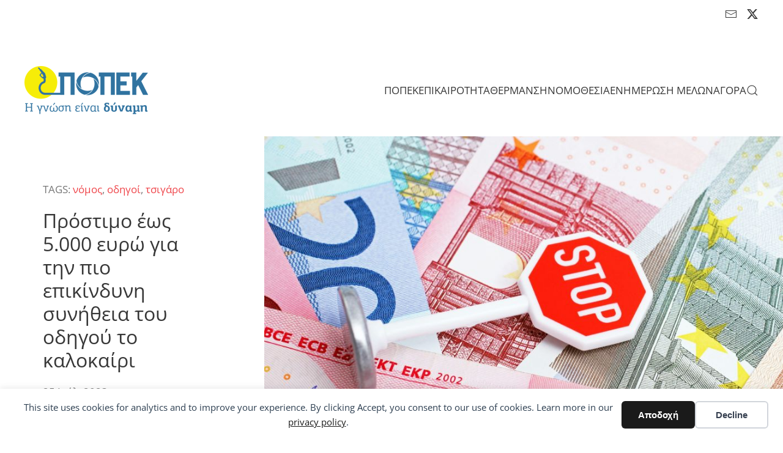

--- FILE ---
content_type: text/html; charset=UTF-8
request_url: https://popek.gr/tag/drivers/
body_size: 34016
content:
<!DOCTYPE html>
<html lang="el">
    <head>
        <meta charset="UTF-8">
        <meta name="viewport" content="width=device-width, initial-scale=1">
        <link rel="icon" href="/wp-content/uploads/2021/02/POPEK_ICO_v02_01.png" sizes="any">
                <link rel="apple-touch-icon" href="/wp-content/themes/yootheme/packages/theme-wordpress/assets/images/apple-touch-icon.png">
                <title>οδηγοί &#8211; popek</title>
<meta name="robots" content="follow, noindex">
<meta property="og:url" content="https://popek.gr/tag/drivers/">
<meta property="og:site_name" content="popek">
<meta property="og:locale" content="el">
<meta property="og:type" content="object">
<meta property="og:title" content="οδηγοί - popek">
<meta property="fb:pages" content="">
<meta property="fb:admins" content="">
<meta property="fb:app_id" content="">
<meta name="twitter:card" content="summary">
<meta name="twitter:site" content="@popekgr">
<meta name="twitter:creator" content="@popekgr">
<meta name="twitter:title" content="οδηγοί - popek">
<link rel="alternate" type="application/rss+xml" title="Ροή RSS &raquo; popek" href="https://popek.gr/feed/" />
<link rel="alternate" type="application/rss+xml" title="Ροή Σχολίων &raquo; popek" href="https://popek.gr/comments/feed/" />

<link rel="alternate" type="application/rss+xml" title="Ετικέτα ροής popek &raquo; οδηγοί" href="https://popek.gr/tag/drivers/feed/" />
<link rel='stylesheet' id='all-css-bbeeedd27abb1b911b48510173158a7f' href='https://popek.gr/wp-content/boost-cache/static/07e8ab7531.min.css' type='text/css' media='all' />
<style id='wp-emoji-styles-inline-css'>

	img.wp-smiley, img.emoji {
		display: inline !important;
		border: none !important;
		box-shadow: none !important;
		height: 1em !important;
		width: 1em !important;
		margin: 0 0.07em !important;
		vertical-align: -0.1em !important;
		background: none !important;
		padding: 0 !important;
	}
/*# sourceURL=wp-emoji-styles-inline-css */
</style>
<style id='wp-block-library-inline-css'>
:root{--wp-block-synced-color:#7a00df;--wp-block-synced-color--rgb:122,0,223;--wp-bound-block-color:var(--wp-block-synced-color);--wp-editor-canvas-background:#ddd;--wp-admin-theme-color:#007cba;--wp-admin-theme-color--rgb:0,124,186;--wp-admin-theme-color-darker-10:#006ba1;--wp-admin-theme-color-darker-10--rgb:0,107,160.5;--wp-admin-theme-color-darker-20:#005a87;--wp-admin-theme-color-darker-20--rgb:0,90,135;--wp-admin-border-width-focus:2px}@media (min-resolution:192dpi){:root{--wp-admin-border-width-focus:1.5px}}.wp-element-button{cursor:pointer}:root .has-very-light-gray-background-color{background-color:#eee}:root .has-very-dark-gray-background-color{background-color:#313131}:root .has-very-light-gray-color{color:#eee}:root .has-very-dark-gray-color{color:#313131}:root .has-vivid-green-cyan-to-vivid-cyan-blue-gradient-background{background:linear-gradient(135deg,#00d084,#0693e3)}:root .has-purple-crush-gradient-background{background:linear-gradient(135deg,#34e2e4,#4721fb 50%,#ab1dfe)}:root .has-hazy-dawn-gradient-background{background:linear-gradient(135deg,#faaca8,#dad0ec)}:root .has-subdued-olive-gradient-background{background:linear-gradient(135deg,#fafae1,#67a671)}:root .has-atomic-cream-gradient-background{background:linear-gradient(135deg,#fdd79a,#004a59)}:root .has-nightshade-gradient-background{background:linear-gradient(135deg,#330968,#31cdcf)}:root .has-midnight-gradient-background{background:linear-gradient(135deg,#020381,#2874fc)}:root{--wp--preset--font-size--normal:16px;--wp--preset--font-size--huge:42px}.has-regular-font-size{font-size:1em}.has-larger-font-size{font-size:2.625em}.has-normal-font-size{font-size:var(--wp--preset--font-size--normal)}.has-huge-font-size{font-size:var(--wp--preset--font-size--huge)}.has-text-align-center{text-align:center}.has-text-align-left{text-align:left}.has-text-align-right{text-align:right}.has-fit-text{white-space:nowrap!important}#end-resizable-editor-section{display:none}.aligncenter{clear:both}.items-justified-left{justify-content:flex-start}.items-justified-center{justify-content:center}.items-justified-right{justify-content:flex-end}.items-justified-space-between{justify-content:space-between}.screen-reader-text{border:0;clip-path:inset(50%);height:1px;margin:-1px;overflow:hidden;padding:0;position:absolute;width:1px;word-wrap:normal!important}.screen-reader-text:focus{background-color:#ddd;clip-path:none;color:#444;display:block;font-size:1em;height:auto;left:5px;line-height:normal;padding:15px 23px 14px;text-decoration:none;top:5px;width:auto;z-index:100000}html :where(.has-border-color){border-style:solid}html :where([style*=border-top-color]){border-top-style:solid}html :where([style*=border-right-color]){border-right-style:solid}html :where([style*=border-bottom-color]){border-bottom-style:solid}html :where([style*=border-left-color]){border-left-style:solid}html :where([style*=border-width]){border-style:solid}html :where([style*=border-top-width]){border-top-style:solid}html :where([style*=border-right-width]){border-right-style:solid}html :where([style*=border-bottom-width]){border-bottom-style:solid}html :where([style*=border-left-width]){border-left-style:solid}html :where(img[class*=wp-image-]){height:auto;max-width:100%}:where(figure){margin:0 0 1em}html :where(.is-position-sticky){--wp-admin--admin-bar--position-offset:var(--wp-admin--admin-bar--height,0px)}@media screen and (max-width:600px){html :where(.is-position-sticky){--wp-admin--admin-bar--position-offset:0px}}

/*# sourceURL=wp-block-library-inline-css */
</style><style id='global-styles-inline-css'>
:root{--wp--preset--aspect-ratio--square: 1;--wp--preset--aspect-ratio--4-3: 4/3;--wp--preset--aspect-ratio--3-4: 3/4;--wp--preset--aspect-ratio--3-2: 3/2;--wp--preset--aspect-ratio--2-3: 2/3;--wp--preset--aspect-ratio--16-9: 16/9;--wp--preset--aspect-ratio--9-16: 9/16;--wp--preset--color--black: #000000;--wp--preset--color--cyan-bluish-gray: #abb8c3;--wp--preset--color--white: #ffffff;--wp--preset--color--pale-pink: #f78da7;--wp--preset--color--vivid-red: #cf2e2e;--wp--preset--color--luminous-vivid-orange: #ff6900;--wp--preset--color--luminous-vivid-amber: #fcb900;--wp--preset--color--light-green-cyan: #7bdcb5;--wp--preset--color--vivid-green-cyan: #00d084;--wp--preset--color--pale-cyan-blue: #8ed1fc;--wp--preset--color--vivid-cyan-blue: #0693e3;--wp--preset--color--vivid-purple: #9b51e0;--wp--preset--gradient--vivid-cyan-blue-to-vivid-purple: linear-gradient(135deg,rgb(6,147,227) 0%,rgb(155,81,224) 100%);--wp--preset--gradient--light-green-cyan-to-vivid-green-cyan: linear-gradient(135deg,rgb(122,220,180) 0%,rgb(0,208,130) 100%);--wp--preset--gradient--luminous-vivid-amber-to-luminous-vivid-orange: linear-gradient(135deg,rgb(252,185,0) 0%,rgb(255,105,0) 100%);--wp--preset--gradient--luminous-vivid-orange-to-vivid-red: linear-gradient(135deg,rgb(255,105,0) 0%,rgb(207,46,46) 100%);--wp--preset--gradient--very-light-gray-to-cyan-bluish-gray: linear-gradient(135deg,rgb(238,238,238) 0%,rgb(169,184,195) 100%);--wp--preset--gradient--cool-to-warm-spectrum: linear-gradient(135deg,rgb(74,234,220) 0%,rgb(151,120,209) 20%,rgb(207,42,186) 40%,rgb(238,44,130) 60%,rgb(251,105,98) 80%,rgb(254,248,76) 100%);--wp--preset--gradient--blush-light-purple: linear-gradient(135deg,rgb(255,206,236) 0%,rgb(152,150,240) 100%);--wp--preset--gradient--blush-bordeaux: linear-gradient(135deg,rgb(254,205,165) 0%,rgb(254,45,45) 50%,rgb(107,0,62) 100%);--wp--preset--gradient--luminous-dusk: linear-gradient(135deg,rgb(255,203,112) 0%,rgb(199,81,192) 50%,rgb(65,88,208) 100%);--wp--preset--gradient--pale-ocean: linear-gradient(135deg,rgb(255,245,203) 0%,rgb(182,227,212) 50%,rgb(51,167,181) 100%);--wp--preset--gradient--electric-grass: linear-gradient(135deg,rgb(202,248,128) 0%,rgb(113,206,126) 100%);--wp--preset--gradient--midnight: linear-gradient(135deg,rgb(2,3,129) 0%,rgb(40,116,252) 100%);--wp--preset--font-size--small: 13px;--wp--preset--font-size--medium: 20px;--wp--preset--font-size--large: 36px;--wp--preset--font-size--x-large: 42px;--wp--preset--spacing--20: 0.44rem;--wp--preset--spacing--30: 0.67rem;--wp--preset--spacing--40: 1rem;--wp--preset--spacing--50: 1.5rem;--wp--preset--spacing--60: 2.25rem;--wp--preset--spacing--70: 3.38rem;--wp--preset--spacing--80: 5.06rem;--wp--preset--shadow--natural: 6px 6px 9px rgba(0, 0, 0, 0.2);--wp--preset--shadow--deep: 12px 12px 50px rgba(0, 0, 0, 0.4);--wp--preset--shadow--sharp: 6px 6px 0px rgba(0, 0, 0, 0.2);--wp--preset--shadow--outlined: 6px 6px 0px -3px rgb(255, 255, 255), 6px 6px rgb(0, 0, 0);--wp--preset--shadow--crisp: 6px 6px 0px rgb(0, 0, 0);}:where(.is-layout-flex){gap: 0.5em;}:where(.is-layout-grid){gap: 0.5em;}body .is-layout-flex{display: flex;}.is-layout-flex{flex-wrap: wrap;align-items: center;}.is-layout-flex > :is(*, div){margin: 0;}body .is-layout-grid{display: grid;}.is-layout-grid > :is(*, div){margin: 0;}:where(.wp-block-columns.is-layout-flex){gap: 2em;}:where(.wp-block-columns.is-layout-grid){gap: 2em;}:where(.wp-block-post-template.is-layout-flex){gap: 1.25em;}:where(.wp-block-post-template.is-layout-grid){gap: 1.25em;}.has-black-color{color: var(--wp--preset--color--black) !important;}.has-cyan-bluish-gray-color{color: var(--wp--preset--color--cyan-bluish-gray) !important;}.has-white-color{color: var(--wp--preset--color--white) !important;}.has-pale-pink-color{color: var(--wp--preset--color--pale-pink) !important;}.has-vivid-red-color{color: var(--wp--preset--color--vivid-red) !important;}.has-luminous-vivid-orange-color{color: var(--wp--preset--color--luminous-vivid-orange) !important;}.has-luminous-vivid-amber-color{color: var(--wp--preset--color--luminous-vivid-amber) !important;}.has-light-green-cyan-color{color: var(--wp--preset--color--light-green-cyan) !important;}.has-vivid-green-cyan-color{color: var(--wp--preset--color--vivid-green-cyan) !important;}.has-pale-cyan-blue-color{color: var(--wp--preset--color--pale-cyan-blue) !important;}.has-vivid-cyan-blue-color{color: var(--wp--preset--color--vivid-cyan-blue) !important;}.has-vivid-purple-color{color: var(--wp--preset--color--vivid-purple) !important;}.has-black-background-color{background-color: var(--wp--preset--color--black) !important;}.has-cyan-bluish-gray-background-color{background-color: var(--wp--preset--color--cyan-bluish-gray) !important;}.has-white-background-color{background-color: var(--wp--preset--color--white) !important;}.has-pale-pink-background-color{background-color: var(--wp--preset--color--pale-pink) !important;}.has-vivid-red-background-color{background-color: var(--wp--preset--color--vivid-red) !important;}.has-luminous-vivid-orange-background-color{background-color: var(--wp--preset--color--luminous-vivid-orange) !important;}.has-luminous-vivid-amber-background-color{background-color: var(--wp--preset--color--luminous-vivid-amber) !important;}.has-light-green-cyan-background-color{background-color: var(--wp--preset--color--light-green-cyan) !important;}.has-vivid-green-cyan-background-color{background-color: var(--wp--preset--color--vivid-green-cyan) !important;}.has-pale-cyan-blue-background-color{background-color: var(--wp--preset--color--pale-cyan-blue) !important;}.has-vivid-cyan-blue-background-color{background-color: var(--wp--preset--color--vivid-cyan-blue) !important;}.has-vivid-purple-background-color{background-color: var(--wp--preset--color--vivid-purple) !important;}.has-black-border-color{border-color: var(--wp--preset--color--black) !important;}.has-cyan-bluish-gray-border-color{border-color: var(--wp--preset--color--cyan-bluish-gray) !important;}.has-white-border-color{border-color: var(--wp--preset--color--white) !important;}.has-pale-pink-border-color{border-color: var(--wp--preset--color--pale-pink) !important;}.has-vivid-red-border-color{border-color: var(--wp--preset--color--vivid-red) !important;}.has-luminous-vivid-orange-border-color{border-color: var(--wp--preset--color--luminous-vivid-orange) !important;}.has-luminous-vivid-amber-border-color{border-color: var(--wp--preset--color--luminous-vivid-amber) !important;}.has-light-green-cyan-border-color{border-color: var(--wp--preset--color--light-green-cyan) !important;}.has-vivid-green-cyan-border-color{border-color: var(--wp--preset--color--vivid-green-cyan) !important;}.has-pale-cyan-blue-border-color{border-color: var(--wp--preset--color--pale-cyan-blue) !important;}.has-vivid-cyan-blue-border-color{border-color: var(--wp--preset--color--vivid-cyan-blue) !important;}.has-vivid-purple-border-color{border-color: var(--wp--preset--color--vivid-purple) !important;}.has-vivid-cyan-blue-to-vivid-purple-gradient-background{background: var(--wp--preset--gradient--vivid-cyan-blue-to-vivid-purple) !important;}.has-light-green-cyan-to-vivid-green-cyan-gradient-background{background: var(--wp--preset--gradient--light-green-cyan-to-vivid-green-cyan) !important;}.has-luminous-vivid-amber-to-luminous-vivid-orange-gradient-background{background: var(--wp--preset--gradient--luminous-vivid-amber-to-luminous-vivid-orange) !important;}.has-luminous-vivid-orange-to-vivid-red-gradient-background{background: var(--wp--preset--gradient--luminous-vivid-orange-to-vivid-red) !important;}.has-very-light-gray-to-cyan-bluish-gray-gradient-background{background: var(--wp--preset--gradient--very-light-gray-to-cyan-bluish-gray) !important;}.has-cool-to-warm-spectrum-gradient-background{background: var(--wp--preset--gradient--cool-to-warm-spectrum) !important;}.has-blush-light-purple-gradient-background{background: var(--wp--preset--gradient--blush-light-purple) !important;}.has-blush-bordeaux-gradient-background{background: var(--wp--preset--gradient--blush-bordeaux) !important;}.has-luminous-dusk-gradient-background{background: var(--wp--preset--gradient--luminous-dusk) !important;}.has-pale-ocean-gradient-background{background: var(--wp--preset--gradient--pale-ocean) !important;}.has-electric-grass-gradient-background{background: var(--wp--preset--gradient--electric-grass) !important;}.has-midnight-gradient-background{background: var(--wp--preset--gradient--midnight) !important;}.has-small-font-size{font-size: var(--wp--preset--font-size--small) !important;}.has-medium-font-size{font-size: var(--wp--preset--font-size--medium) !important;}.has-large-font-size{font-size: var(--wp--preset--font-size--large) !important;}.has-x-large-font-size{font-size: var(--wp--preset--font-size--x-large) !important;}
/*# sourceURL=global-styles-inline-css */
</style>

<style id='classic-theme-styles-inline-css'>
/*! This file is auto-generated */
.wp-block-button__link{color:#fff;background-color:#32373c;border-radius:9999px;box-shadow:none;text-decoration:none;padding:calc(.667em + 2px) calc(1.333em + 2px);font-size:1.125em}.wp-block-file__button{background:#32373c;color:#fff;text-decoration:none}
/*# sourceURL=/wp-includes/css/classic-themes.min.css */
</style>
<link href="https://popek.gr/wp-content/themes/yootheme/css/theme.1.css?ver=1765919430" rel="stylesheet">
<link href="https://popek.gr/wp-content/themes/yootheme/css/theme.update.css?ver=4.5.33" rel="stylesheet">







<link rel="https://api.w.org/" href="https://popek.gr/wp-json/" /><link rel="alternate" title="JSON" type="application/json" href="https://popek.gr/wp-json/wp/v2/tags/999" /><link rel="EditURI" type="application/rsd+xml" title="RSD" href="https://popek.gr/xmlrpc.php?rsd" />
            <style id="wpp-loading-animation-styles">@-webkit-keyframes bgslide{from{background-position-x:0}to{background-position-x:-200%}}@keyframes bgslide{from{background-position-x:0}to{background-position-x:-200%}}.wpp-widget-block-placeholder,.wpp-shortcode-placeholder{margin:0 auto;width:60px;height:3px;background:#dd3737;background:linear-gradient(90deg,#dd3737 0%,#571313 10%,#dd3737 100%);background-size:200% auto;border-radius:3px;-webkit-animation:bgslide 1s infinite linear;animation:bgslide 1s infinite linear}</style>
            





		<style id="wp-custom-css">
			* {
  -webkit-touch-callout: none; /* iOS Safari */
  -webkit-user-select: none; /* Safari */
  -khtml-user-select: none; /* Konqueror HTML */
  -moz-user-select: none; /* Old versions of Firefox */
  -ms-user-select: none; /* Internet Explorer/Edge */
   user-select: none; /* Non-prefixed version, currently supported by Chrome, Opera and Firefox */
}		</style>
		    </head>
    <body class="archive tag tag-drivers tag-999 wp-theme-yootheme wp-child-theme-yootheme-child ">

        <div data-nosnippet class="seopress-user-consent seopress-user-message seopress-user-consent-hide">
        <p>This site uses cookies for analytics and to improve your experience. By clicking Accept, you consent to our use of cookies. Learn more in our <a href="">privacy policy</a>.</p>
        <p>
            <button id="seopress-user-consent-accept" type="button">Αποδοχή</button>
            <button type="button" id="seopress-user-consent-close">Decline</button>
        </p>
    </div><div class="seopress-user-consent-backdrop seopress-user-consent-hide"></div><div data-nosnippet class="seopress-user-consent seopress-edit-choice">
        <p>
            <button id="seopress-user-consent-edit" type="button">Cookie preferences</button>
        </p>
    </div><style>.seopress-user-consent {position: fixed;z-index: 8000;display: inline-flex;flex-direction: column;justify-content: center;border: none;box-sizing: border-box;left: 0;right: 0;width: 100%;padding: 18px 24px;bottom:0;text-align:center;background:#FFFFFF;box-shadow: 0 -2px 10px rgba(0, 0, 0, 0.08);}@media (max-width: 782px) {.seopress-user-consent {padding: 16px;}.seopress-user-consent.seopress-user-message {flex-direction: column !important;align-items: stretch;gap: 16px;}.seopress-user-consent.seopress-user-message p:first-child {margin: 0 !important;text-align: center;}.seopress-user-consent.seopress-user-message p:last-child {width: 100%; flex-direction: column;justify-content: stretch;gap: 10px;}.seopress-user-consent.seopress-user-message button {width: 100% !important;min-width: auto !important;}}}.seopress-user-consent.seopress-user-message p:first-child {margin: 0;line-height: 1.6;flex: 1;}.seopress-user-consent p {margin: 0;font-size: 15px;line-height: 1.6;color:#2c3e50;}.seopress-user-consent a{color:#1a1a1a;text-decoration: underline;font-weight: 500;}.seopress-user-consent a:hover{text-decoration: none;opacity: 0.7;}.seopress-user-consent.seopress-user-message {flex-direction: row;align-items: center;gap: 24px;}.seopress-user-consent.seopress-user-message p:last-child {display: flex;gap: 12px;justify-content: flex-end;flex-wrap: nowrap;margin: 0;flex-shrink: 0;}.seopress-user-consent button {padding: 12px 24px;border: none;border-radius: 6px;font-size: 15px;font-weight: 600;cursor: pointer;transition: all 0.2s ease;flex: 0 1 auto;min-width: 120px;background:#1a1a1a;color:#ffffff;}.seopress-user-consent button:hover{transform: translateY(-1px);box-shadow: 0 2px 8px rgba(0, 0, 0, 0.15);background:#000000;}#seopress-user-consent-close{border: 2px solid #d1d5db !important;background:#ffffff;color:#374151;}#seopress-user-consent-close:hover{background:#f9fafb;border-color: #9ca3af !important;color:#1f2937;}@media (max-width: 480px) {.seopress-user-consent.seopress-user-message p:last-child {flex-direction: column;}.seopress-user-consent button {width: 100%;min-width: auto;}}.seopress-user-consent-hide{display:none !important;}.seopress-edit-choice{
        background: none;
        justify-content: flex-start;
        align-items: flex-start;
        z-index: 7999;
        border: none;
        width: auto;
        transform: none !important;
        left: 20px !important;
        right: auto !important;
        bottom: 20px;
        top: auto;
        box-shadow: none;
        padding: 0;
    }</style>
        <div class="uk-hidden-visually uk-notification uk-notification-top-left uk-width-auto">
            <div class="uk-notification-message">
                <a href="#tm-main" class="uk-link-reset">Skip to main content</a>
            </div>
        </div>

                <div class="tm-page-container uk-clearfix">

            
            
        
        
        <div class="tm-page uk-margin-auto">

                        


<header class="tm-header-mobile uk-hidden@m">


        <div uk-sticky show-on-up animation="uk-animation-slide-top" cls-active="uk-navbar-sticky" sel-target=".uk-navbar-container">
    
        <div class="uk-navbar-container">

            <div class="uk-container uk-container-expand">
                <nav class="uk-navbar" uk-navbar="{&quot;align&quot;:&quot;left&quot;,&quot;container&quot;:&quot;.tm-header-mobile &gt; [uk-sticky]&quot;,&quot;boundary&quot;:&quot;.tm-header-mobile .uk-navbar-container&quot;}">

                                        <div class="uk-navbar-left ">

                        
                                                    <a uk-toggle href="#tm-dialog-mobile" class="uk-navbar-toggle">

        
        <div uk-navbar-toggle-icon></div>

        
    </a>                        
                        
                    </div>
                    
                                        <div class="uk-navbar-center">

                                                    <a href="https://popek.gr/" aria-label="Back to home" class="uk-logo uk-navbar-item">
    <img alt loading="eager" src="/wp-content/themes/yootheme/cache/4e/popek_logo_s01_v01-4eba9d88.png" srcset="/wp-content/themes/yootheme/cache/4e/popek_logo_s01_v01-4eba9d88.png 202w, /wp-content/themes/yootheme/cache/69/popek_logo_s01_v01-69246482.png 404w" sizes="(min-width: 202px) 202px" width="202" height="80"><img class="uk-logo-inverse" alt loading="eager" src="/wp-content/themes/yootheme/cache/0d/popek_logo_s02_v01-0d9e9ce2.png" srcset="/wp-content/themes/yootheme/cache/0d/popek_logo_s02_v01-0d9e9ce2.png 205w, /wp-content/themes/yootheme/cache/ac/popek_logo_s02_v01-acf5f330.png 410w" sizes="(min-width: 205px) 205px" width="205" height="80"></a>                        
                        
                    </div>
                    
                    
                </nav>
            </div>

        </div>

        </div>
    



        <div id="tm-dialog-mobile" uk-offcanvas="container: true; overlay: true" mode="slide">
        <div class="uk-offcanvas-bar uk-flex uk-flex-column">

                        <button class="uk-offcanvas-close uk-close-large" type="button" uk-close uk-toggle="cls: uk-close-large; mode: media; media: @s"></button>
            
                        <div class="uk-margin-auto-bottom">
                
<div class="uk-grid uk-child-width-1-1" uk-grid>    <div>
<div class="uk-panel widget widget_nav_menu" id="nav_menu-2">

    
    
<ul class="uk-nav uk-nav-default">
    
	<li class="menu-item menu-item-type-post_type menu-item-object-page menu-item-has-children uk-parent"><a href="https://popek.gr/bod/">ΠΟΠΕΚ</a>
	<ul class="uk-nav-sub">

		<li class="menu-item menu-item-type-custom menu-item-object-custom"><a href="/..">Αρχική</a></li>
		<li class="menu-item menu-item-type-taxonomy menu-item-object-category"><a href="https://popek.gr/anakoinoseis/agm/">Γενικές Συνελεύσεις</a></li>
		<li class="menu-item menu-item-type-taxonomy menu-item-object-category"><a href="https://popek.gr/anakoinoseis/photos/">Φωτογραφίες</a></li>
		<li class="menu-item menu-item-type-taxonomy menu-item-object-category"><a href="https://popek.gr/multimedia/">Πολυμέσα</a></li></ul></li>
	<li class="menu-item menu-item-type-taxonomy menu-item-object-category menu-item-has-children uk-parent"><a href="https://popek.gr/news/">ΕΠΙΚΑΙΡΟΤΗΤΑ</a>
	<ul class="uk-nav-sub">

		<li class="menu-item menu-item-type-taxonomy menu-item-object-category"><a href="https://popek.gr/news/popek/">Ανακοινώσεις</a></li>
		<li class="menu-item menu-item-type-taxonomy menu-item-object-category"><a href="https://popek.gr/news/press/">Δελτία Τύπου</a></li>
		<li class="menu-item menu-item-type-taxonomy menu-item-object-category"><a href="https://popek.gr/anakoinoseis/parliament/">Παρεμβάσεις στη Βουλή</a></li>
		<li class="menu-item menu-item-type-taxonomy menu-item-object-category"><a href="https://popek.gr/legislation/commission/">Ευρωκοινοβούλιο</a></li>
		<li class="menu-item menu-item-type-taxonomy menu-item-object-category menu-item-has-children uk-parent"><a href="https://popek.gr/news/new/">Ειδήσεις</a>
		<ul>

			<li class="menu-item menu-item-type-taxonomy menu-item-object-category"><a href="https://popek.gr/news/new/read/">Διαβάσαμε</a></li></ul></li></ul></li>
	<li class="menu-item menu-item-type-custom menu-item-object-custom"><a href="https://popek.gr/tag/heating-oil/">ΘΕΡΜΑΝΣΗ</a></li>
	<li class="menu-item menu-item-type-taxonomy menu-item-object-category menu-item-has-children uk-parent"><a href="https://popek.gr/legislation/">ΝΟΜΟΘΕΣΙΑ</a>
	<ul class="uk-nav-sub">

		<li class="menu-item menu-item-type-taxonomy menu-item-object-category"><a href="https://popek.gr/legislation/competition/">Επιτροπή Ανταγωνισμού</a></li>
		<li class="menu-item menu-item-type-taxonomy menu-item-object-category"><a href="https://popek.gr/legislation/nsk/">Νομικό Συμβούλιο του Κράτους</a></li>
		<li class="menu-item menu-item-type-taxonomy menu-item-object-category"><a href="https://popek.gr/legislation/smuggling/">Λαθρεμπόριο & Παραβατικότητα</a></li>
		<li class="menu-item menu-item-type-taxonomy menu-item-object-category"><a href="https://popek.gr/legislation/rae/">Ρυθμιστική Αρχή Ενέργειας</a></li>
		<li class="menu-item menu-item-type-taxonomy menu-item-object-category menu-item-has-children uk-parent"><a href="https://popek.gr/legislation/ministries/">Υπουργεία</a>
		<ul>

			<li class="menu-item menu-item-type-taxonomy menu-item-object-category"><a href="https://popek.gr/legislation/ministries/mindev/">Ανάπτυξης</a></li>
			<li class="menu-item menu-item-type-taxonomy menu-item-object-category"><a href="https://popek.gr/legislation/ministries/mol/">Δικαιοσύνης</a></li>
			<li class="menu-item menu-item-type-taxonomy menu-item-object-category"><a href="https://popek.gr/legislation/ministries/ypakp/">Εργασίας</a></li>
			<li class="menu-item menu-item-type-taxonomy menu-item-object-category"><a href="https://popek.gr/legislation/ministries/ydmed/">Εσωτερικών</a></li>
			<li class="menu-item menu-item-type-taxonomy menu-item-object-category"><a href="https://popek.gr/legislation/ministries/yen/">Ναυτιλίας</a></li>
			<li class="menu-item menu-item-type-taxonomy menu-item-object-category menu-item-has-children uk-parent"><a href="https://popek.gr/legislation/ministries/minfin/">Οικονομικών</a>
			<ul>

				<li class="menu-item menu-item-type-taxonomy menu-item-object-category"><a href="https://popek.gr/legislation/ministries/minfin/aade/">ΑΑΔΕ</a></li></ul></li>
			<li class="menu-item menu-item-type-taxonomy menu-item-object-category"><a href="https://popek.gr/legislation/ministries/ypeka/">Περιβάλλοντος & Ενέργειας</a></li>
			<li class="menu-item menu-item-type-taxonomy menu-item-object-category"><a href="https://popek.gr/legislation/ministries/moh/">Υγείας</a></li>
			<li class="menu-item menu-item-type-taxonomy menu-item-object-category"><a href="https://popek.gr/legislation/ministries/yme/">Υποδομών & Μεταφορών</a></li></ul></li></ul></li>
	<li class="menu-item menu-item-type-taxonomy menu-item-object-category menu-item-has-children uk-parent"><a href="https://popek.gr/members/">ΕΝΗΜΕΡΩΣΗ ΜΕΛΩΝ</a>
	<ul class="uk-nav-sub">

		<li class="menu-item menu-item-type-post_type menu-item-object-page"><a href="https://popek.gr/ex-factory-fuel-prices/">Τιμές διυλιστηρίου (EX-FACTORY)</a></li>
		<li class="menu-item menu-item-type-taxonomy menu-item-object-category"><a href="https://popek.gr/competitions/fuel_supplies/">Προμήθειες καυσίμων</a></li>
		<li class="menu-item menu-item-type-taxonomy menu-item-object-category"><a href="https://popek.gr/members/studies/">Μελέτες</a></li>
		<li class="menu-item menu-item-type-taxonomy menu-item-object-category"><a href="https://popek.gr/members/tax-consulting/">Φοροτεχνικά</a></li>
		<li class="menu-item menu-item-type-taxonomy menu-item-object-category"><a href="https://popek.gr/members/efka/">Ασφαλιστικά</a></li>
		<li class="menu-item menu-item-type-taxonomy menu-item-object-category"><a href="https://popek.gr/members/simansi-kafsimon/">Σήμανση Καυσίμων</a></li>
		<li class="menu-item menu-item-type-taxonomy menu-item-object-category"><a href="https://popek.gr/classifieds/">Αγγελίες</a></li></ul></li>
	<li class="menu-item menu-item-type-taxonomy menu-item-object-category"><a href="https://popek.gr/company/">ΑΓΟΡΑ</a></li></ul>

</div>
</div>    <div>
<div class="uk-panel widget widget_search" id="search-9">

    
    

    <form id="search-0" action="https://popek.gr/" method="get" role="search" class="uk-search uk-search-default uk-width-1-1"><span uk-search-icon></span><input name="s" placeholder="Αναζήτηση" required aria-label="Αναζήτηση" type="search" class="uk-search-input"></form>
    

</div>
</div>    <div>
<div class="uk-panel">

    
    <ul class="uk-grid uk-flex-inline uk-flex-middle uk-flex-nowrap uk-grid-small">                    <li><a href="mailto:popek@popek.gr" class="uk-preserve-width uk-icon-link" rel="noreferrer"><span uk-icon="icon: mail;"></span></a></li>
                    <li><a href="https://www.twitter.com/popekgr" class="uk-preserve-width uk-icon-link" rel="noreferrer"><span uk-icon="icon: twitter;"></span></a></li>
            </ul>
</div>
</div></div>            </div>
            
            
        </div>
    </div>
    
    
    

</header>


<div class="tm-toolbar tm-toolbar-default uk-visible@m">
    <div class="uk-container uk-flex uk-flex-middle">

        
                <div class="uk-margin-auto-left">
            <div class="uk-grid-medium uk-child-width-auto uk-flex-middle" uk-grid="margin: uk-margin-small-top">
                <div>
<div class="uk-panel widget widget_custom_html" id="custom_html-3">

    
    <div class="textwidget custom-html-widget"></div>
</div>
</div><div>
<div class="uk-panel">

    
    <ul class="uk-grid uk-flex-inline uk-flex-middle uk-flex-nowrap uk-grid-small">                    <li><a href="mailto:popek@popek.gr" class="uk-preserve-width uk-icon-link" rel="noreferrer"><span uk-icon="icon: mail; width: 20; height: 20;"></span></a></li>
                    <li><a href="https://www.twitter.com/popekgr" class="uk-preserve-width uk-icon-link" rel="noreferrer"><span uk-icon="icon: twitter; width: 20; height: 20;"></span></a></li>
            </ul>
</div>
</div>            </div>
        </div>
        
    </div>
</div>

<header class="tm-header uk-visible@m">



        <div uk-sticky media="@m" show-on-up animation="uk-animation-slide-top" cls-active="uk-navbar-sticky" sel-target=".uk-navbar-container">
    
        <div class="uk-navbar-container">

            <div class="uk-container uk-container-expand">
                <nav class="uk-navbar" uk-navbar="{&quot;align&quot;:&quot;left&quot;,&quot;container&quot;:&quot;.tm-header &gt; [uk-sticky]&quot;,&quot;boundary&quot;:&quot;.tm-header .uk-navbar-container&quot;}">

                                        <div class="uk-navbar-left ">

                                                    <a href="https://popek.gr/" aria-label="Back to home" class="uk-logo uk-navbar-item">
    <img alt loading="eager" src="/wp-content/themes/yootheme/cache/4e/popek_logo_s01_v01-4eba9d88.png" srcset="/wp-content/themes/yootheme/cache/4e/popek_logo_s01_v01-4eba9d88.png 202w, /wp-content/themes/yootheme/cache/69/popek_logo_s01_v01-69246482.png 404w" sizes="(min-width: 202px) 202px" width="202" height="80"><img class="uk-logo-inverse" alt loading="eager" src="/wp-content/themes/yootheme/cache/0d/popek_logo_s02_v01-0d9e9ce2.png" srcset="/wp-content/themes/yootheme/cache/0d/popek_logo_s02_v01-0d9e9ce2.png 205w, /wp-content/themes/yootheme/cache/ac/popek_logo_s02_v01-acf5f330.png 410w" sizes="(min-width: 205px) 205px" width="205" height="80"></a>                        
                        
                        
                    </div>
                    
                    
                                        <div class="uk-navbar-right">

                                                    
<ul class="uk-navbar-nav">
    
	<li class="menu-item menu-item-type-post_type menu-item-object-page menu-item-has-children uk-parent"><a href="https://popek.gr/bod/">ΠΟΠΕΚ</a>
	<div class="uk-drop uk-navbar-dropdown"><div><ul class="uk-nav uk-navbar-dropdown-nav">

		<li class="menu-item menu-item-type-custom menu-item-object-custom"><a href="/..">Αρχική</a></li>
		<li class="menu-item menu-item-type-taxonomy menu-item-object-category"><a href="https://popek.gr/anakoinoseis/agm/">Γενικές Συνελεύσεις</a></li>
		<li class="menu-item menu-item-type-taxonomy menu-item-object-category"><a href="https://popek.gr/anakoinoseis/photos/">Φωτογραφίες</a></li>
		<li class="menu-item menu-item-type-taxonomy menu-item-object-category"><a href="https://popek.gr/multimedia/">Πολυμέσα</a></li></ul></div></div></li>
	<li class="menu-item menu-item-type-taxonomy menu-item-object-category menu-item-has-children uk-parent"><a href="https://popek.gr/news/">ΕΠΙΚΑΙΡΟΤΗΤΑ</a>
	<div class="uk-drop uk-navbar-dropdown uk-navbar-dropdown-width-2"><div class="uk-drop-grid uk-child-width-1-2" uk-grid><div><ul class="uk-nav uk-navbar-dropdown-nav">

		<li class="menu-item menu-item-type-taxonomy menu-item-object-category"><a href="https://popek.gr/news/popek/">Ανακοινώσεις</a></li>
		<li class="menu-item menu-item-type-taxonomy menu-item-object-category"><a href="https://popek.gr/news/press/">Δελτία Τύπου</a></li>
		<li class="menu-item menu-item-type-taxonomy menu-item-object-category"><a href="https://popek.gr/anakoinoseis/parliament/">Παρεμβάσεις στη Βουλή</a></li></ul></div><div><ul class="uk-nav uk-navbar-dropdown-nav">

		<li class="menu-item menu-item-type-taxonomy menu-item-object-category"><a href="https://popek.gr/legislation/commission/">Ευρωκοινοβούλιο</a></li>
		<li class="menu-item menu-item-type-taxonomy menu-item-object-category menu-item-has-children uk-parent"><a href="https://popek.gr/news/new/">Ειδήσεις</a>
		<ul class="uk-nav-sub">

			<li class="menu-item menu-item-type-taxonomy menu-item-object-category"><a href="https://popek.gr/news/new/read/">Διαβάσαμε</a></li></ul></li></ul></div></div></div></li>
	<li class="menu-item menu-item-type-custom menu-item-object-custom"><a href="https://popek.gr/tag/heating-oil/">ΘΕΡΜΑΝΣΗ</a></li>
	<li class="menu-item menu-item-type-taxonomy menu-item-object-category menu-item-has-children uk-parent"><a href="https://popek.gr/legislation/">ΝΟΜΟΘΕΣΙΑ</a>
	<div class="uk-drop uk-navbar-dropdown uk-navbar-dropdown-width-2"><div class="uk-drop-grid uk-child-width-1-2" uk-grid><div><ul class="uk-nav uk-navbar-dropdown-nav">

		<li class="menu-item menu-item-type-taxonomy menu-item-object-category"><a href="https://popek.gr/legislation/competition/">Επιτροπή Ανταγωνισμού</a></li>
		<li class="menu-item menu-item-type-taxonomy menu-item-object-category"><a href="https://popek.gr/legislation/nsk/">Νομικό Συμβούλιο του Κράτους</a></li>
		<li class="menu-item menu-item-type-taxonomy menu-item-object-category"><a href="https://popek.gr/legislation/smuggling/">Λαθρεμπόριο & Παραβατικότητα</a></li></ul></div><div><ul class="uk-nav uk-navbar-dropdown-nav">

		<li class="menu-item menu-item-type-taxonomy menu-item-object-category"><a href="https://popek.gr/legislation/rae/">Ρυθμιστική Αρχή Ενέργειας</a></li>
		<li class="menu-item menu-item-type-taxonomy menu-item-object-category menu-item-has-children uk-parent"><a href="https://popek.gr/legislation/ministries/">Υπουργεία</a>
		<ul class="uk-nav-sub">

			<li class="menu-item menu-item-type-taxonomy menu-item-object-category"><a href="https://popek.gr/legislation/ministries/mindev/">Ανάπτυξης</a></li>
			<li class="menu-item menu-item-type-taxonomy menu-item-object-category"><a href="https://popek.gr/legislation/ministries/mol/">Δικαιοσύνης</a></li>
			<li class="menu-item menu-item-type-taxonomy menu-item-object-category"><a href="https://popek.gr/legislation/ministries/ypakp/">Εργασίας</a></li>
			<li class="menu-item menu-item-type-taxonomy menu-item-object-category"><a href="https://popek.gr/legislation/ministries/ydmed/">Εσωτερικών</a></li>
			<li class="menu-item menu-item-type-taxonomy menu-item-object-category"><a href="https://popek.gr/legislation/ministries/yen/">Ναυτιλίας</a></li>
			<li class="menu-item menu-item-type-taxonomy menu-item-object-category menu-item-has-children uk-parent"><a href="https://popek.gr/legislation/ministries/minfin/">Οικονομικών</a>
			<ul>

				<li class="menu-item menu-item-type-taxonomy menu-item-object-category"><a href="https://popek.gr/legislation/ministries/minfin/aade/">ΑΑΔΕ</a></li></ul></li>
			<li class="menu-item menu-item-type-taxonomy menu-item-object-category"><a href="https://popek.gr/legislation/ministries/ypeka/">Περιβάλλοντος & Ενέργειας</a></li>
			<li class="menu-item menu-item-type-taxonomy menu-item-object-category"><a href="https://popek.gr/legislation/ministries/moh/">Υγείας</a></li>
			<li class="menu-item menu-item-type-taxonomy menu-item-object-category"><a href="https://popek.gr/legislation/ministries/yme/">Υποδομών & Μεταφορών</a></li></ul></li></ul></div></div></div></li>
	<li class="menu-item menu-item-type-taxonomy menu-item-object-category menu-item-has-children uk-parent"><a href="https://popek.gr/members/">ΕΝΗΜΕΡΩΣΗ ΜΕΛΩΝ</a>
	<div class="uk-drop uk-navbar-dropdown"><div><ul class="uk-nav uk-navbar-dropdown-nav">

		<li class="menu-item menu-item-type-post_type menu-item-object-page"><a href="https://popek.gr/ex-factory-fuel-prices/">Τιμές διυλιστηρίου (EX-FACTORY)</a></li>
		<li class="menu-item menu-item-type-taxonomy menu-item-object-category"><a href="https://popek.gr/competitions/fuel_supplies/">Προμήθειες καυσίμων</a></li>
		<li class="menu-item menu-item-type-taxonomy menu-item-object-category"><a href="https://popek.gr/members/studies/">Μελέτες</a></li>
		<li class="menu-item menu-item-type-taxonomy menu-item-object-category"><a href="https://popek.gr/members/tax-consulting/">Φοροτεχνικά</a></li>
		<li class="menu-item menu-item-type-taxonomy menu-item-object-category"><a href="https://popek.gr/members/efka/">Ασφαλιστικά</a></li>
		<li class="menu-item menu-item-type-taxonomy menu-item-object-category"><a href="https://popek.gr/members/simansi-kafsimon/">Σήμανση Καυσίμων</a></li>
		<li class="menu-item menu-item-type-taxonomy menu-item-object-category"><a href="https://popek.gr/classifieds/">Αγγελίες</a></li></ul></div></div></li>
	<li class="menu-item menu-item-type-taxonomy menu-item-object-category"><a href="https://popek.gr/company/">ΑΓΟΡΑ</a></li></ul>


    <a class="uk-navbar-toggle" href="#search-1-search" uk-search-icon uk-toggle></a>

    <div uk-modal id="search-1-search" class="uk-modal">
        <div class="uk-modal-dialog uk-modal-body">

            
            
                <form id="search-1" action="https://popek.gr/" method="get" role="search" class="uk-search uk-width-1-1 uk-search-medium"><span uk-search-icon></span><input name="s" placeholder="Αναζήτηση" required aria-label="Αναζήτηση" type="search" class="uk-search-input" autofocus></form>
                
            
        </div>
    </div>

                        
                                                    
<div class="uk-navbar-item widget widget_custom_html" id="custom_html-6">

    
    <div class="textwidget custom-html-widget"><meta name='dmca-site-verification' content='VExTQ0tieHpzVlNIbnhibmlWWWlDQT090' /></div>
</div>
                        
                    </div>
                    
                </nav>
            </div>

        </div>

        </div>
    







</header>

            
            
            <main id="tm-main" >

                <!-- Builder #template-2KwS59rB -->
<div class="uk-section-default uk-section uk-padding-remove-top">
    
        
        
        
            
                
                    <div class="uk-grid tm-grid-expand uk-child-width-1-1 uk-grid-margin">
<div class="uk-width-1-1@m">
    
        
            
            
            
                
                    
<div class="uk-panel uk-margin uk-visible@m">
    
                <div class="uk-grid-column-small uk-grid-row-collapse uk-flex-middle" uk-grid>        
                        <div class="uk-width-2-3@m uk-flex-last@m">            
                                <a href="https://popek.gr/2023/prostimo-eos-5-000-eyro-tin-pio-epikind/">

    
                <img decoding="async" src="/wp-content/themes/yootheme/cache/50/ipop_euro_stop_sign_plafon_03-scaled-50463e15.jpeg" srcset="https://popek.gr/wp-json/yootheme/image?src=%7B%22file%22%3A%22wp-content%2Fuploads%2Fipop_euro_stop_sign_plafon_03-scaled.jpg%22%2C%22thumbnail%22%3A%22768%2C456%2C%22%7D&amp;hash=6d768ad6 768w, /wp-content/themes/yootheme/cache/50/ipop_euro_stop_sign_plafon_03-scaled-50463e15.jpeg 935w, https://popek.gr/wp-json/yootheme/image?src=%7B%22file%22%3A%22wp-content%2Fuploads%2Fipop_euro_stop_sign_plafon_03-scaled.jpg%22%2C%22thumbnail%22%3A%221024%2C608%2C%22%7D&amp;hash=7a05b167 1024w, https://popek.gr/wp-json/yootheme/image?src=%7B%22file%22%3A%22wp-content%2Fuploads%2Fipop_euro_stop_sign_plafon_03-scaled.jpg%22%2C%22thumbnail%22%3A%221366%2C811%2C%22%7D&amp;hash=7134315c 1366w, https://popek.gr/wp-json/yootheme/image?src=%7B%22file%22%3A%22wp-content%2Fuploads%2Fipop_euro_stop_sign_plafon_03-scaled.jpg%22%2C%22thumbnail%22%3A%221600%2C950%2C%22%7D&amp;hash=1deda66d 1600w, https://popek.gr/wp-json/yootheme/image?src=%7B%22file%22%3A%22wp-content%2Fuploads%2Fipop_euro_stop_sign_plafon_03-scaled.jpg%22%2C%22thumbnail%22%3A%221869%2C1110%2C%22%7D&amp;hash=9790091e 1869w, /wp-content/themes/yootheme/cache/8e/ipop_euro_stop_sign_plafon_03-scaled-8ec6dbdb.jpeg 1870w" sizes="(min-width: 935px) 935px" width="935" height="555" alt loading="lazy" class="el-image">        
        
    
</a>                
                        </div>            
                        <div class="uk-width-expand">            
                
                                <div class="uk-padding-large uk-margin-remove-first-child">                
                    

                <div class="el-meta uk-margin-top">TAGS: <a href="https://popek.gr/tag/%ce%bd%cf%8c%ce%bc%ce%bf%cf%82/" rel="tag">νόμος</a>, <a href="https://popek.gr/tag/drivers/" rel="tag">οδηγοί</a>, <a href="https://popek.gr/tag/%cf%84%cf%83%ce%b9%ce%b3%ce%ac%cf%81%ce%bf/" rel="tag">τσιγάρο</a></div>        
                <h2 class="el-title uk-link-heading uk-margin-top uk-margin-remove-bottom">                        <a href="https://popek.gr/2023/prostimo-eos-5-000-eyro-tin-pio-epikind/">Πρόστιμο έως 5.000 ευρώ για την πιο επικίνδυνη συνήθεια του οδηγού το καλοκαίρι</a>                    </h2>        
        
    
        
        
                <div class="el-content uk-panel uk-margin-top">25 Ιούλ. 2023</div>        
        
        

                                </div>                
                
                        </div>            
                </div>        
    
</div>
<div class="uk-margin-remove-vertical uk-visible@m">
    
        <div class="uk-grid uk-child-width-1-1 uk-child-width-1-2@s uk-child-width-1-3@m uk-grid-collapse uk-grid-match">                <div>
<div class="el-item uk-panel">
    
        
            
                
            
            
                                <a href="https://popek.gr/2021/«adeiase»-ta-pratiria-kaysimon-sti-vretania-i-elleipsi-odigon-vytioforon/">

    
                <img decoding="async" src="https://popek.gr/wp-json/yootheme/image?src=%7B%22file%22%3A%22wp-content%2Fuploads%2Fipopek-uk2021-shortage-01.jpg%22%2C%22thumbnail%22%3A%22640%2C600%2C%22%7D&amp;hash=3b62b977" srcset="https://popek.gr/wp-json/yootheme/image?src=%7B%22file%22%3A%22wp-content%2Fuploads%2Fipopek-uk2021-shortage-01.jpg%22%2C%22thumbnail%22%3A%22640%2C600%2C%22%7D&amp;hash=3b62b977 640w, https://popek.gr/wp-json/yootheme/image?src=%7B%22file%22%3A%22wp-content%2Fuploads%2Fipopek-uk2021-shortage-01.jpg%22%2C%22thumbnail%22%3A%22768%2C720%2C%22%7D&amp;hash=36ef550a 768w, https://popek.gr/wp-json/yootheme/image?src=%7B%22file%22%3A%22wp-content%2Fuploads%2Fipopek-uk2021-shortage-01.jpg%22%2C%22thumbnail%22%3A%221024%2C960%2C%22%7D&amp;hash=d24d7167 1024w, https://popek.gr/wp-json/yootheme/image?src=%7B%22file%22%3A%22wp-content%2Fuploads%2Fipopek-uk2021-shortage-01.jpg%22%2C%22thumbnail%22%3A%221280%2C1200%2C%22%7D&amp;hash=67c757ea 1280w" sizes="(min-width: 640px) 640px" width="640" height="600" alt loading="lazy" class="el-image">        
        
    
</a>                
                                <div class="uk-padding uk-margin-remove-first-child">                
                    

                <div class="el-meta uk-text-meta uk-margin-top">TAGS: <a href="https://popek.gr/tag/britain/" rel="tag">Βρετανία</a>, <a href="https://popek.gr/tag/united-kingdom/" rel="tag">Ηνωμένο Βασίλειο</a>, <a href="https://popek.gr/tag/fuels/" rel="tag">καύσιμα</a>, <a href="https://popek.gr/tag/drivers/" rel="tag">οδηγοί</a></div>        
                <h2 class="el-title uk-h3 uk-link-heading uk-margin-top uk-margin-remove-bottom">                        <a href="https://popek.gr/2021/«adeiase»-ta-pratiria-kaysimon-sti-vretania-i-elleipsi-odigon-vytioforon/">«Άδειασε» τα πρατήρια καυσίμων στη Βρετανία η έλλειψη οδηγών βυτιοφόρων</a>                    </h2>        
        
    
        
        
                <div class="el-content uk-panel uk-margin-top">27 Σεπ. 2021</div>        
        
        

                                </div>                
                
            
        
    
</div></div>
                </div>
    
</div>
<div class="uk-margin-remove-vertical uk-hidden@m">
    
        <div class="uk-grid uk-child-width-1-1 uk-child-width-1-2@s uk-child-width-1-3@m uk-grid-collapse uk-grid-match">                <div>
<div class="el-item uk-panel">
    
        
            
                
            
            
                                <a href="https://popek.gr/2021/«adeiase»-ta-pratiria-kaysimon-sti-vretania-i-elleipsi-odigon-vytioforon/">

    
                <img decoding="async" src="https://popek.gr/wp-json/yootheme/image?src=%7B%22file%22%3A%22wp-content%2Fuploads%2Fipopek-uk2021-shortage-01.jpg%22%2C%22thumbnail%22%3A%22640%2C600%2C%22%7D&amp;hash=3b62b977" srcset="https://popek.gr/wp-json/yootheme/image?src=%7B%22file%22%3A%22wp-content%2Fuploads%2Fipopek-uk2021-shortage-01.jpg%22%2C%22thumbnail%22%3A%22640%2C600%2C%22%7D&amp;hash=3b62b977 640w, https://popek.gr/wp-json/yootheme/image?src=%7B%22file%22%3A%22wp-content%2Fuploads%2Fipopek-uk2021-shortage-01.jpg%22%2C%22thumbnail%22%3A%22768%2C720%2C%22%7D&amp;hash=36ef550a 768w, https://popek.gr/wp-json/yootheme/image?src=%7B%22file%22%3A%22wp-content%2Fuploads%2Fipopek-uk2021-shortage-01.jpg%22%2C%22thumbnail%22%3A%221024%2C960%2C%22%7D&amp;hash=d24d7167 1024w, https://popek.gr/wp-json/yootheme/image?src=%7B%22file%22%3A%22wp-content%2Fuploads%2Fipopek-uk2021-shortage-01.jpg%22%2C%22thumbnail%22%3A%221280%2C1200%2C%22%7D&amp;hash=67c757ea 1280w" sizes="(min-width: 640px) 640px" width="640" height="600" alt loading="lazy" class="el-image">        
        
    
</a>                
                                <div class="uk-padding uk-margin-remove-first-child">                
                    

                <div class="el-meta uk-text-meta uk-margin-top">TAGS: <time datetime="2021-09-27T12:45:53+03:00">27 Σεπ. 2021</time> | <a href="https://popek.gr/author/ibaz/">I</a></div>        
                <h2 class="el-title uk-h3 uk-link-heading uk-margin-top uk-margin-remove-bottom">                        <a href="https://popek.gr/2021/«adeiase»-ta-pratiria-kaysimon-sti-vretania-i-elleipsi-odigon-vytioforon/">«Άδειασε» τα πρατήρια καυσίμων στη Βρετανία η έλλειψη οδηγών βυτιοφόρων</a>                    </h2>        
        
    
        
        
        
        
        

                                </div>                
                
            
        
    
</div></div>
                </div>
    
</div>
                
            
        
    
</div></div>
                
            
        
    
</div>
<div class="uk-section-secondary uk-section">
    
        
        
        
            
                                <div class="uk-container">                
                    <div class="uk-grid tm-grid-expand uk-grid-margin" uk-grid>
<div class="uk-grid-item-match uk-flex-middle uk-width-large@m">
    
        
            
            
                        <div class="uk-panel uk-width-1-1">            
                
                    
<h2 class="uk-h3">        Subscribe to Our Newsletter:
    </h2>
                
                        </div>            
        
    
</div>
<div class="uk-width-expand@m">
    
        
            
            
            
                
                    
<div>
    <form class="uk-form uk-panel js-form-newsletter" method="post" action="https://popek.gr/wp-admin/admin-ajax.php?action=kernel&amp;p=theme%2Fnewsletter%2Fsubscribe&amp;hash=7be3f79a">

        
            
            
                        <div class="uk-position-relative">
                <button class="el-button uk-form-icon uk-form-icon-flip" uk-icon="icon: mail;" type="submit" title="Subscribe"></button>                <input class="el-input uk-input" type="email" name="email" placeholder="Email address" aria-label="Email address" required>            </div>
            
        
        <input type="hidden" name="settings" value="[base64]">
        <div class="message uk-margin uk-hidden"></div>

    </form>

</div>
                
            
        
    
</div></div>
                                </div>                
            
        
    
</div>        
            </main>

            
                        <footer>
                <!-- Builder #footer -->
<div class="uk-section-default uk-section">
    
        
        
        
            
                                <div class="uk-container">                
                    <div class="uk-grid tm-grid-expand uk-grid-margin" uk-grid>
<div class="uk-width-1-5@m">
    
        
            
            
            
                
                    
<div class="uk-margin"><a href="#" uk-totop uk-scroll></a></div>
                
            
        
    
</div>
<div class="uk-width-4-5@m">
    
        
            
            
            
                
                    <div><a href="https://popek.gr/tag/%ce%ac%ce%b4%ce%b5%ce%b9%ce%b1-%ce%ba%cf%85%ce%ba%ce%bb%ce%bf%cf%86%ce%bf%cf%81%ce%af%ce%b1%cf%82/" class="tag-cloud-link tag-link-1318 tag-link-position-1" style="font-size: 6pt;" aria-label="&#039;άδεια κυκλοφορίας (1 στοιχείο)">&#039;άδεια κυκλοφορίας</a> <a href="https://popek.gr/tag/1202/" class="tag-cloud-link tag-link-996 tag-link-position-2" style="font-size: 6pt;" aria-label="1202 (1 στοιχείο)">1202</a> <a href="https://popek.gr/tag/2030/" class="tag-cloud-link tag-link-1125 tag-link-position-3" style="font-size: 7.2352941176471pt;" aria-label="2030 (2 στοιχεία)">2030</a> <a href="https://popek.gr/tag/2035/" class="tag-cloud-link tag-link-1277 tag-link-position-4" style="font-size: 8.7450980392157pt;" aria-label="2035 (4 στοιχεία)">2035</a> <a href="https://popek.gr/tag/adblue/" class="tag-cloud-link tag-link-1050 tag-link-position-5" style="font-size: 6pt;" aria-label="adblue (1 στοιχείο)">adblue</a> <a href="https://popek.gr/tag/adr/" class="tag-cloud-link tag-link-910 tag-link-position-6" style="font-size: 14.166666666667pt;" aria-label="ADR (30 στοιχεία)">ADR</a> <a href="https://popek.gr/tag/alpha-tv/" class="tag-cloud-link tag-link-943 tag-link-position-7" style="font-size: 7.2352941176471pt;" aria-label="Alpha TV (2 στοιχεία)">Alpha TV</a> <a href="https://popek.gr/tag/andre-bledjian/" class="tag-cloud-link tag-link-1154 tag-link-position-8" style="font-size: 6pt;" aria-label="Andre Bledjian (1 στοιχείο)">Andre Bledjian</a> <a href="https://popek.gr/tag/ant1/" class="tag-cloud-link tag-link-1010 tag-link-position-9" style="font-size: 8.0588235294118pt;" aria-label="ANT1 (3 στοιχεία)">ANT1</a> <a href="https://popek.gr/tag/app/" class="tag-cloud-link tag-link-981 tag-link-position-10" style="font-size: 7.2352941176471pt;" aria-label="app (2 στοιχεία)">app</a> <a href="https://popek.gr/tag/aramco/" class="tag-cloud-link tag-link-1064 tag-link-position-11" style="font-size: 7.2352941176471pt;" aria-label="ARAMCO (2 στοιχεία)">ARAMCO</a> <a href="https://popek.gr/tag/autogas/" class="tag-cloud-link tag-link-913 tag-link-position-12" style="font-size: 6pt;" aria-label="Autogas (1 στοιχείο)">Autogas</a> <a href="https://popek.gr/tag/avinoil/" class="tag-cloud-link tag-link-1242 tag-link-position-13" style="font-size: 7.2352941176471pt;" aria-label="AVINOIL (2 στοιχεία)">AVINOIL</a> <a href="https://popek.gr/tag/baker-hughes/" class="tag-cloud-link tag-link-1197 tag-link-position-14" style="font-size: 6pt;" aria-label="Baker Hughes (1 στοιχείο)">Baker Hughes</a> <a href="https://popek.gr/tag/biden-joe/" class="tag-cloud-link tag-link-1164 tag-link-position-15" style="font-size: 7.2352941176471pt;" aria-label="Biden Joe (2 στοιχεία)">Biden Joe</a> <a href="https://popek.gr/tag/bluefuel/" class="tag-cloud-link tag-link-1194 tag-link-position-16" style="font-size: 6pt;" aria-label="BlueFuel (1 στοιχείο)">BlueFuel</a> <a href="https://popek.gr/tag/bosch/" class="tag-cloud-link tag-link-1112 tag-link-position-17" style="font-size: 6pt;" aria-label="Bosch (1 στοιχείο)">Bosch</a> <a href="https://popek.gr/tag/bp/" class="tag-cloud-link tag-link-878 tag-link-position-18" style="font-size: 17.872549019608pt;" aria-label="BP (105 στοιχεία)">BP</a> <a href="https://popek.gr/tag/brent/" class="tag-cloud-link tag-link-930 tag-link-position-19" style="font-size: 14.098039215686pt;" aria-label="Brent (29 στοιχεία)">Brent</a> <a href="https://popek.gr/tag/cedefop/" class="tag-cloud-link tag-link-1124 tag-link-position-20" style="font-size: 7.2352941176471pt;" aria-label="Cedefop (2 στοιχεία)">Cedefop</a> <a href="https://popek.gr/tag/chevron/" class="tag-cloud-link tag-link-1205 tag-link-position-21" style="font-size: 8.0588235294118pt;" aria-label="Chevron (3 στοιχεία)">Chevron</a> <a href="https://popek.gr/tag/cng/" class="tag-cloud-link tag-link-993 tag-link-position-22" style="font-size: 8.7450980392157pt;" aria-label="CNG (4 στοιχεία)">CNG</a> <a href="https://popek.gr/tag/coral/" class="tag-cloud-link tag-link-1281 tag-link-position-23" style="font-size: 7.2352941176471pt;" aria-label="Coral (2 στοιχεία)">Coral</a> <a href="https://popek.gr/tag/coral-energy/" class="tag-cloud-link tag-link-1290 tag-link-position-24" style="font-size: 6pt;" aria-label="Coral Energy (1 στοιχείο)">Coral Energy</a> <a href="https://popek.gr/tag/covid-19/" class="tag-cloud-link tag-link-844 tag-link-position-25" style="font-size: 16.637254901961pt;" aria-label="covid-19 (70 στοιχεία)">covid-19</a> <a href="https://popek.gr/tag/crack-spread/" class="tag-cloud-link tag-link-1204 tag-link-position-26" style="font-size: 8.0588235294118pt;" aria-label="crack spread (3 στοιχεία)">crack spread</a> <a href="https://popek.gr/tag/cyclon/" class="tag-cloud-link tag-link-871 tag-link-position-27" style="font-size: 6pt;" aria-label="Cyclon (1 στοιχείο)">Cyclon</a> <a href="https://popek.gr/tag/daf/" class="tag-cloud-link tag-link-850 tag-link-position-28" style="font-size: 6pt;" aria-label="DAF (1 στοιχείο)">DAF</a> <a href="https://popek.gr/tag/dailymail/" class="tag-cloud-link tag-link-1184 tag-link-position-29" style="font-size: 6pt;" aria-label="Dailymail (1 στοιχείο)">Dailymail</a> <a href="https://popek.gr/tag/delta-poseidon/" class="tag-cloud-link tag-link-1140 tag-link-position-30" style="font-size: 7.2352941176471pt;" aria-label="Delta Poseidon (2 στοιχεία)">Delta Poseidon</a> <a href="https://popek.gr/tag/diesel/" class="tag-cloud-link tag-link-1364 tag-link-position-31" style="font-size: 6pt;" aria-label="diesel (1 στοιχείο)">diesel</a> <a href="https://popek.gr/tag/e-katanalotis/" class="tag-cloud-link tag-link-1162 tag-link-position-32" style="font-size: 6pt;" aria-label="e-katanalotis (1 στοιχείο)">e-katanalotis</a> <a href="https://popek.gr/tag/e-shop/" class="tag-cloud-link tag-link-842 tag-link-position-33" style="font-size: 6pt;" aria-label="e-shop (1 στοιχείο)">e-shop</a> <a href="https://popek.gr/tag/e-efka/" class="tag-cloud-link tag-link-1144 tag-link-position-34" style="font-size: 7.2352941176471pt;" aria-label="e-ΕΦΚΑ (2 στοιχεία)">e-ΕΦΚΑ</a> <a href="https://popek.gr/tag/ebitda/" class="tag-cloud-link tag-link-1212 tag-link-position-35" style="font-size: 7.2352941176471pt;" aria-label="EBITDA (2 στοιχεία)">EBITDA</a> <a href="https://popek.gr/tag/economist/" class="tag-cloud-link tag-link-1065 tag-link-position-36" style="font-size: 6pt;" aria-label="Economist (1 στοιχείο)">Economist</a> <a href="https://popek.gr/tag/efuel/" class="tag-cloud-link tag-link-1111 tag-link-position-37" style="font-size: 7.2352941176471pt;" aria-label="eFuel (2 στοιχεία)">eFuel</a> <a href="https://popek.gr/tag/eko-cyprus/" class="tag-cloud-link tag-link-1289 tag-link-position-38" style="font-size: 6pt;" aria-label="EKO Cyprus (1 στοιχείο)">EKO Cyprus</a> <a href="https://popek.gr/tag/energean-oil/" class="tag-cloud-link tag-link-936 tag-link-position-39" style="font-size: 6pt;" aria-label="Energean Oil (1 στοιχείο)">Energean Oil</a> <a href="https://popek.gr/tag/euro-5/" class="tag-cloud-link tag-link-1309 tag-link-position-40" style="font-size: 6pt;" aria-label="euro 5 (1 στοιχείο)">euro 5</a> <a href="https://popek.gr/tag/europol/" class="tag-cloud-link tag-link-1286 tag-link-position-41" style="font-size: 6pt;" aria-label="EUROPOL (1 στοιχείο)">EUROPOL</a> <a href="https://popek.gr/tag/eurostat/" class="tag-cloud-link tag-link-1278 tag-link-position-42" style="font-size: 6pt;" aria-label="Eurostat (1 στοιχείο)">Eurostat</a> <a href="https://popek.gr/tag/exxon-mobil/" class="tag-cloud-link tag-link-1165 tag-link-position-43" style="font-size: 11.078431372549pt;" aria-label="Exxon-Mobil (10 στοιχεία)">Exxon-Mobil</a> <a href="https://popek.gr/tag/exxonmobil-%ce%ba%cf%8d%cf%80%cf%81%ce%bf%cf%85/" class="tag-cloud-link tag-link-1291 tag-link-position-44" style="font-size: 6pt;" aria-label="ExxonMobil Κύπρου (1 στοιχείο)">ExxonMobil Κύπρου</a> <a href="https://popek.gr/tag/fit-for-55/" class="tag-cloud-link tag-link-1279 tag-link-position-45" style="font-size: 6pt;" aria-label="fit for 55 (1 στοιχείο)">fit for 55</a> <a href="https://popek.gr/tag/fuelmate/" class="tag-cloud-link tag-link-1253 tag-link-position-46" style="font-size: 6pt;" aria-label="FuelMate (1 στοιχείο)">FuelMate</a> <a href="https://popek.gr/tag/fuel-pass/" class="tag-cloud-link tag-link-1100 tag-link-position-47" style="font-size: 10.803921568627pt;" aria-label="Fuel Pass (9 στοιχεία)">Fuel Pass</a> <a href="https://popek.gr/tag/fuelprices-gr/" class="tag-cloud-link tag-link-1504 tag-link-position-48" style="font-size: 6pt;" aria-label="fuelprices.gr (1 στοιχείο)">fuelprices.gr</a> <a href="https://popek.gr/tag/fund/" class="tag-cloud-link tag-link-1087 tag-link-position-49" style="font-size: 6pt;" aria-label="fund (1 στοιχείο)">fund</a> <a href="https://popek.gr/tag/goldman-sachs/" class="tag-cloud-link tag-link-1002 tag-link-position-50" style="font-size: 7.2352941176471pt;" aria-label="Goldman Sachs (2 στοιχεία)">Goldman Sachs</a> <a href="https://popek.gr/tag/gov-gr/" class="tag-cloud-link tag-link-1230 tag-link-position-51" style="font-size: 7.2352941176471pt;" aria-label="gov.gr (2 στοιχεία)">gov.gr</a> <a href="https://popek.gr/tag/gps/" class="tag-cloud-link tag-link-1484 tag-link-position-52" style="font-size: 6pt;" aria-label="GPS (1 στοιχείο)">GPS</a> <a href="https://popek.gr/tag/greek-mafia/" class="tag-cloud-link tag-link-1250 tag-link-position-53" style="font-size: 8.7450980392157pt;" aria-label="Greek Mafia (4 στοιχεία)">Greek Mafia</a> <a href="https://popek.gr/tag/guardian/" class="tag-cloud-link tag-link-1183 tag-link-position-54" style="font-size: 8.0588235294118pt;" aria-label="Guardian (3 στοιχεία)">Guardian</a> <a href="https://popek.gr/tag/handelsblatt/" class="tag-cloud-link tag-link-1120 tag-link-position-55" style="font-size: 6pt;" aria-label="Handelsblatt (1 στοιχείο)">Handelsblatt</a> <a href="https://popek.gr/tag/helleniq-energy/" class="tag-cloud-link tag-link-1236 tag-link-position-56" style="font-size: 11.352941176471pt;" aria-label="HelleniQ Energy (11 στοιχεία)">HelleniQ Energy</a> <a href="https://popek.gr/tag/inside-story/" class="tag-cloud-link tag-link-1189 tag-link-position-57" style="font-size: 6pt;" aria-label="Inside Story (1 στοιχείο)">Inside Story</a> <a href="https://popek.gr/tag/interlock/" class="tag-cloud-link tag-link-853 tag-link-position-58" style="font-size: 10.460784313725pt;" aria-label="interlock (8 στοιχεία)">interlock</a> <a href="https://popek.gr/tag/iris/" class="tag-cloud-link tag-link-1443 tag-link-position-59" style="font-size: 7.2352941176471pt;" aria-label="IRIS (2 στοιχεία)">IRIS</a> <a href="https://popek.gr/tag/kwh/" class="tag-cloud-link tag-link-1202 tag-link-position-60" style="font-size: 6pt;" aria-label="kWh (1 στοιχείο)">kWh</a> <a href="https://popek.gr/tag/lana/" class="tag-cloud-link tag-link-1215 tag-link-position-61" style="font-size: 6pt;" aria-label="LANA (1 στοιχείο)">LANA</a> <a href="https://popek.gr/tag/lg/" class="tag-cloud-link tag-link-851 tag-link-position-62" style="font-size: 6pt;" aria-label="LG (1 στοιχείο)">LG</a> <a href="https://popek.gr/tag/lng-2/" class="tag-cloud-link tag-link-1141 tag-link-position-63" style="font-size: 8.0588235294118pt;" aria-label="LNG (3 στοιχεία)">LNG</a> <a href="https://popek.gr/tag/lpc/" class="tag-cloud-link tag-link-1243 tag-link-position-64" style="font-size: 6pt;" aria-label="LPC (1 στοιχείο)">LPC</a> <a href="https://popek.gr/tag/lpg/" class="tag-cloud-link tag-link-1474 tag-link-position-65" style="font-size: 7.2352941176471pt;" aria-label="LPG (2 στοιχεία)">LPG</a> <a href="https://popek.gr/tag/lukoil/" class="tag-cloud-link tag-link-1239 tag-link-position-66" style="font-size: 6pt;" aria-label="Lukoil (1 στοιχείο)">Lukoil</a> <a href="https://popek.gr/tag/mediterranean-gas/" class="tag-cloud-link tag-link-1173 tag-link-position-67" style="font-size: 6pt;" aria-label="Mediterranean Gas (1 στοιχείο)">Mediterranean Gas</a> <a href="https://popek.gr/tag/mini-market/" class="tag-cloud-link tag-link-1500 tag-link-position-68" style="font-size: 6pt;" aria-label="mini market (1 στοιχείο)">mini market</a> <a href="https://popek.gr/tag/mohammad-sanusi-barkindo/" class="tag-cloud-link tag-link-1177 tag-link-position-69" style="font-size: 6pt;" aria-label="Mohammad Sanusi Barkindo (1 στοιχείο)">Mohammad Sanusi Barkindo</a> <a href="https://popek.gr/tag/motor-oil/" class="tag-cloud-link tag-link-870 tag-link-position-70" style="font-size: 20pt;" aria-label="MOTOR OIL (219 στοιχεία)">MOTOR OIL</a> <a href="https://popek.gr/tag/mwh/" class="tag-cloud-link tag-link-1203 tag-link-position-71" style="font-size: 6pt;" aria-label="MWh (1 στοιχείο)">MWh</a> <a href="https://popek.gr/tag/mydata/" class="tag-cloud-link tag-link-857 tag-link-position-72" style="font-size: 11.558823529412pt;" aria-label="myData (12 στοιχεία)">myData</a> <a href="https://popek.gr/tag/mytilineos/" class="tag-cloud-link tag-link-1198 tag-link-position-73" style="font-size: 7.2352941176471pt;" aria-label="Mytilineos (2 στοιχεία)">Mytilineos</a> <a href="https://popek.gr/tag/mythermansi/" class="tag-cloud-link tag-link-1223 tag-link-position-74" style="font-size: 6pt;" aria-label="myΘέρμανση (1 στοιχείο)">myΘέρμανση</a> <a href="https://popek.gr/tag/newsauto-gr/" class="tag-cloud-link tag-link-1042 tag-link-position-75" style="font-size: 6pt;" aria-label="newsauto.gr (1 στοιχείο)">newsauto.gr</a> <a href="https://popek.gr/tag/oil-one/" class="tag-cloud-link tag-link-918 tag-link-position-76" style="font-size: 6pt;" aria-label="OIL ONE (1 στοιχείο)">OIL ONE</a> <a href="https://popek.gr/tag/opec/" class="tag-cloud-link tag-link-928 tag-link-position-77" style="font-size: 19.862745098039pt;" aria-label="OPEC (209 στοιχεία)">OPEC</a> <a href="https://popek.gr/tag/opec-plus/" class="tag-cloud-link tag-link-1003 tag-link-position-78" style="font-size: 10.460784313725pt;" aria-label="OPEC+ (8 στοιχεία)">OPEC+</a> <a href="https://popek.gr/tag/open-tv/" class="tag-cloud-link tag-link-1009 tag-link-position-79" style="font-size: 6pt;" aria-label="Open TV (1 στοιχείο)">Open TV</a> <a href="https://popek.gr/tag/optima-bank/" class="tag-cloud-link tag-link-925 tag-link-position-80" style="font-size: 6pt;" aria-label="Optima Bank (1 στοιχείο)">Optima Bank</a> <a href="https://popek.gr/tag/petrolina-2/" class="tag-cloud-link tag-link-1288 tag-link-position-81" style="font-size: 6pt;" aria-label="Petrolina (1 στοιχείο)">Petrolina</a> <a href="https://popek.gr/tag/platts/" class="tag-cloud-link tag-link-1153 tag-link-position-82" style="font-size: 11.078431372549pt;" aria-label="PLATTS (10 στοιχεία)">PLATTS</a> <a href="https://popek.gr/tag/porsche/" class="tag-cloud-link tag-link-1408 tag-link-position-83" style="font-size: 6pt;" aria-label="Porsche (1 στοιχείο)">Porsche</a> <a href="https://popek.gr/tag/pos/" class="tag-cloud-link tag-link-1121 tag-link-position-84" style="font-size: 11.833333333333pt;" aria-label="POS (13 στοιχεία)">POS</a> <a href="https://popek.gr/tag/prudent-warrior/" class="tag-cloud-link tag-link-1139 tag-link-position-85" style="font-size: 6pt;" aria-label="Prudent Warrior (1 στοιχείο)">Prudent Warrior</a> <a href="https://popek.gr/tag/realnews/" class="tag-cloud-link tag-link-1131 tag-link-position-86" style="font-size: 6pt;" aria-label="RealNews (1 στοιχείο)">RealNews</a> <a href="https://popek.gr/tag/refinery-margin/" class="tag-cloud-link tag-link-1208 tag-link-position-87" style="font-size: 8.0588235294118pt;" aria-label="refinery margin (3 στοιχεία)">refinery margin</a> <a href="https://popek.gr/tag/repsol/" class="tag-cloud-link tag-link-1206 tag-link-position-88" style="font-size: 6pt;" aria-label="REPSOL (1 στοιχείο)">REPSOL</a> <a href="https://popek.gr/tag/revoil/" class="tag-cloud-link tag-link-1101 tag-link-position-89" style="font-size: 8.7450980392157pt;" aria-label="Revoil (4 στοιχεία)">Revoil</a> <a href="https://popek.gr/tag/rmm/" class="tag-cloud-link tag-link-1108 tag-link-position-90" style="font-size: 6pt;" aria-label="RMM (1 στοιχείο)">RMM</a> <a href="https://popek.gr/tag/royal-dutch-shell/" class="tag-cloud-link tag-link-1210 tag-link-position-91" style="font-size: 8.0588235294118pt;" aria-label="Royal Dutch Shell (3 στοιχεία)">Royal Dutch Shell</a> <a href="https://popek.gr/tag/saudi-arabian-oil-company/" class="tag-cloud-link tag-link-886 tag-link-position-92" style="font-size: 7.2352941176471pt;" aria-label="Saudi Arabian Oil Company (2 στοιχεία)">Saudi Arabian Oil Company</a> <a href="https://popek.gr/tag/secu-tech/" class="tag-cloud-link tag-link-992 tag-link-position-93" style="font-size: 6pt;" aria-label="SECU-TECH (1 στοιχείο)">SECU-TECH</a> <a href="https://popek.gr/tag/self-test/" class="tag-cloud-link tag-link-989 tag-link-position-94" style="font-size: 8.0588235294118pt;" aria-label="self-test (3 στοιχεία)">self-test</a> <a href="https://popek.gr/tag/shell/" class="tag-cloud-link tag-link-882 tag-link-position-95" style="font-size: 11.833333333333pt;" aria-label="SHELL (13 στοιχεία)">SHELL</a> <a href="https://popek.gr/tag/skg/" class="tag-cloud-link tag-link-1217 tag-link-position-96" style="font-size: 6pt;" aria-label="SKG (1 στοιχείο)">SKG</a> <a href="https://popek.gr/tag/sokol/" class="tag-cloud-link tag-link-1072 tag-link-position-97" style="font-size: 6pt;" aria-label="Sokol (1 στοιχείο)">Sokol</a> <a href="https://popek.gr/tag/sri-lanka/" class="tag-cloud-link tag-link-1185 tag-link-position-98" style="font-size: 6pt;" aria-label="Sri Lanka (1 στοιχείο)">Sri Lanka</a> <a href="https://popek.gr/tag/stage-ii/" class="tag-cloud-link tag-link-1475 tag-link-position-99" style="font-size: 7.2352941176471pt;" aria-label="Stage II (2 στοιχεία)">Stage II</a> <a href="https://popek.gr/tag/sts/" class="tag-cloud-link tag-link-1270 tag-link-position-100" style="font-size: 6pt;" aria-label="sts (1 στοιχείο)">sts</a> <a href="https://popek.gr/tag/texaco/" class="tag-cloud-link tag-link-879 tag-link-position-101" style="font-size: 7.2352941176471pt;" aria-label="TEXACO (2 στοιχεία)">TEXACO</a> <a href="https://popek.gr/tag/totalenergies/" class="tag-cloud-link tag-link-1190 tag-link-position-102" style="font-size: 9.7745098039216pt;" aria-label="TotalEnergies (6 στοιχεία)">TotalEnergies</a> <a href="https://popek.gr/tag/totalenergy/" class="tag-cloud-link tag-link-1211 tag-link-position-103" style="font-size: 7.2352941176471pt;" aria-label="TotalEnergy (2 στοιχεία)">TotalEnergy</a> <a href="https://popek.gr/tag/twitter/" class="tag-cloud-link tag-link-1248 tag-link-position-104" style="font-size: 6pt;" aria-label="twitter (1 στοιχείο)">twitter</a> <a href="https://popek.gr/tag/urals/" class="tag-cloud-link tag-link-1071 tag-link-position-105" style="font-size: 10.460784313725pt;" aria-label="Urals (8 στοιχεία)">Urals</a> <a href="https://popek.gr/tag/vintage/" class="tag-cloud-link tag-link-1417 tag-link-position-106" style="font-size: 6pt;" aria-label="vintage (1 στοιχείο)">vintage</a> <a href="https://popek.gr/tag/viohalco/" class="tag-cloud-link tag-link-1292 tag-link-position-107" style="font-size: 6pt;" aria-label="Viohalco (1 στοιχείο)">Viohalco</a> <a href="https://popek.gr/tag/windfall-tax/" class="tag-cloud-link tag-link-1222 tag-link-position-108" style="font-size: 6pt;" aria-label="windfall tax (1 στοιχείο)">windfall tax</a> <a href="https://popek.gr/tag/wood/" class="tag-cloud-link tag-link-1209 tag-link-position-109" style="font-size: 6pt;" aria-label="WOOD (1 στοιχείο)">WOOD</a> <a href="https://popek.gr/tag/world-bank/" class="tag-cloud-link tag-link-1229 tag-link-position-110" style="font-size: 6pt;" aria-label="World Bank (1 στοιχείο)">World Bank</a> <a href="https://popek.gr/tag/wti/" class="tag-cloud-link tag-link-1038 tag-link-position-111" style="font-size: 8.7450980392157pt;" aria-label="WTI (4 στοιχεία)">WTI</a> <a href="https://popek.gr/tag/yiufi/" class="tag-cloud-link tag-link-1237 tag-link-position-112" style="font-size: 7.2352941176471pt;" aria-label="Yiufi (2 στοιχεία)">Yiufi</a> <a href="https://popek.gr/tag/st-christopher/" class="tag-cloud-link tag-link-1103 tag-link-position-113" style="font-size: 6pt;" aria-label="«Άγιος Χριστόφορος» (1 στοιχείο)">«Άγιος Χριστόφορος»</a> <a href="https://popek.gr/tag/΄1/" class="tag-cloud-link tag-link-1224 tag-link-position-114" style="font-size: 6pt;" aria-label="΄1 (1 στοιχείο)">΄1</a> <a href="https://popek.gr/tag/aade/" class="tag-cloud-link tag-link-906 tag-link-position-115" style="font-size: 17.392156862745pt;" aria-label="ΑΑΔΕ (90 στοιχεία)">ΑΑΔΕ</a> <a href="https://popek.gr/tag/eez/" class="tag-cloud-link tag-link-921 tag-link-position-116" style="font-size: 6pt;" aria-label="ΑΟΖ (1 στοιχείο)">ΑΟΖ</a> <a href="https://popek.gr/tag/%ce%b1%cf%80%ce%b5/" class="tag-cloud-link tag-link-1280 tag-link-position-117" style="font-size: 6pt;" aria-label="ΑΠΕ (1 στοιχείο)">ΑΠΕ</a> <a href="https://popek.gr/tag/tin/" class="tag-cloud-link tag-link-1172 tag-link-position-118" style="font-size: 7.2352941176471pt;" aria-label="ΑΦΜ (2 στοιχεία)">ΑΦΜ</a> <a href="https://popek.gr/tag/aggeliki-natalia-adamopoyloy/" class="tag-cloud-link tag-link-1213 tag-link-position-119" style="font-size: 6pt;" aria-label="Αγγελική Ναταλία Αδαμοπούλου (1 στοιχείο)">Αγγελική Ναταλία Αδαμοπούλου</a> <a href="https://popek.gr/tag/albania/" class="tag-cloud-link tag-link-922 tag-link-position-120" style="font-size: 8.0588235294118pt;" aria-label="Αλβανία (3 στοιχεία)">Αλβανία</a> <a href="https://popek.gr/tag/alexandroypoli/" class="tag-cloud-link tag-link-1240 tag-link-position-121" style="font-size: 6pt;" aria-label="Αλεξανδρούπολη (1 στοιχείο)">Αλεξανδρούπολη</a> <a href="https://popek.gr/tag/alexiadis-tr/" class="tag-cloud-link tag-link-1037 tag-link-position-122" style="font-size: 6pt;" aria-label="Αλεξιάδης Τρ. (1 στοιχείο)">Αλεξιάδης Τρ.</a> <a href="https://popek.gr/tag/aligizakis-y/" class="tag-cloud-link tag-link-1054 tag-link-position-123" style="font-size: 9.7745098039216pt;" aria-label="Αληγιζάκης Γιάννης (6 στοιχεία)">Αληγιζάκης Γιάννης</a> <a href="https://popek.gr/tag/anagnostopoulos-th/" class="tag-cloud-link tag-link-1136 tag-link-position-124" style="font-size: 6pt;" aria-label="Αναγνωστόπουλος Θ. (1 στοιχείο)">Αναγνωστόπουλος Θ.</a> <a href="https://popek.gr/tag/report/" class="tag-cloud-link tag-link-1036 tag-link-position-125" style="font-size: 8.7450980392157pt;" aria-label="Αναφορά (4 στοιχεία)">Αναφορά</a> <a href="https://popek.gr/tag/arvanitidis-g/" class="tag-cloud-link tag-link-1147 tag-link-position-126" style="font-size: 6pt;" aria-label="Αρβανιτίδης Γιώργος (1 στοιχείο)">Αρβανιτίδης Γιώργος</a> <a href="https://popek.gr/tag/asia/" class="tag-cloud-link tag-link-917 tag-link-position-127" style="font-size: 6pt;" aria-label="Ασία (1 στοιχείο)">Ασία</a> <a href="https://popek.gr/tag/asmatoglou-george/" class="tag-cloud-link tag-link-902 tag-link-position-128" style="font-size: 17.941176470588pt;" aria-label="Ασμάτογλου Γιώργος (108 στοιχεία)">Ασμάτογλου Γιώργος</a> <a href="https://popek.gr/tag/attica/" class="tag-cloud-link tag-link-1254 tag-link-position-129" style="font-size: 6pt;" aria-label="Αττική (1 στοιχείο)">Αττική</a> <a href="https://popek.gr/tag/achtsioglou-effie/" class="tag-cloud-link tag-link-1133 tag-link-position-130" style="font-size: 7.2352941176471pt;" aria-label="Αχτσιόγλου Έφη (2 στοιχεία)">Αχτσιόγλου Έφη</a> <a href="https://popek.gr/tag/veth/" class="tag-cloud-link tag-link-1015 tag-link-position-131" style="font-size: 6pt;" aria-label="ΒΕΘ (1 στοιχείο)">ΒΕΘ</a> <a href="https://popek.gr/tag/vettas-i/" class="tag-cloud-link tag-link-1170 tag-link-position-132" style="font-size: 6pt;" aria-label="Βέττας Ι. (1 στοιχείο)">Βέττας Ι.</a> <a href="https://popek.gr/tag/%ce%b2%ce%b1%ce%bb%ce%ba%ce%ac%ce%bd%ce%b9%ce%b1/" class="tag-cloud-link tag-link-1466 tag-link-position-133" style="font-size: 6pt;" aria-label="Βαλκάνια (1 στοιχείο)">Βαλκάνια</a> <a href="https://popek.gr/tag/%ce%b2%ce%b1%cf%83%ce%af%ce%bb%ce%b7%cf%82-%ce%b2%ce%b1%cf%83%ce%b9%ce%bb%ce%b5%ce%b9%ce%ac%ce%b4%ce%b7%cf%82/" class="tag-cloud-link tag-link-1447 tag-link-position-134" style="font-size: 6pt;" aria-label="Βασίλης Βασιλειάδης (1 στοιχείο)">Βασίλης Βασιλειάδης</a> <a href="https://popek.gr/tag/veletakis/" class="tag-cloud-link tag-link-1027 tag-link-position-135" style="font-size: 7.2352941176471pt;" aria-label="Βελετάκης Ν. (2 στοιχεία)">Βελετάκης Ν.</a> <a href="https://popek.gr/tag/venezuela/" class="tag-cloud-link tag-link-920 tag-link-position-136" style="font-size: 6pt;" aria-label="Βενεζουέλα (1 στοιχείο)">Βενεζουέλα</a> <a href="https://popek.gr/tag/vesyropoulos-ap/" class="tag-cloud-link tag-link-1099 tag-link-position-137" style="font-size: 8.0588235294118pt;" aria-label="Βεσυρόπουλος Απ. (3 στοιχεία)">Βεσυρόπουλος Απ.</a> <a href="https://popek.gr/tag/%ce%b2%ce%b9%ce%bb%ce%b9%ce%ac%cf%81%ce%b4%ce%bf%cf%82-%ce%b2%ce%b1%cf%83%ce%af%ce%bb%ce%b7%cf%82/" class="tag-cloud-link tag-link-1460 tag-link-position-138" style="font-size: 6pt;" aria-label="Βιλιάρδος Βασίλης (1 στοιχείο)">Βιλιάρδος Βασίλης</a> <a href="https://popek.gr/tag/parliament/" class="tag-cloud-link tag-link-983 tag-link-position-139" style="font-size: 12.382352941176pt;" aria-label="Βουλή (16 στοιχεία)">Βουλή</a> <a href="https://popek.gr/tag/bulgaria/" class="tag-cloud-link tag-link-1074 tag-link-position-140" style="font-size: 9.7745098039216pt;" aria-label="Βουλγαρία (6 στοιχεία)">Βουλγαρία</a> <a href="https://popek.gr/tag/voulgaridis-george/" class="tag-cloud-link tag-link-988 tag-link-position-141" style="font-size: 6pt;" aria-label="Βουλγαρίδης Γιώργος (1 στοιχείο)">Βουλγαρίδης Γιώργος</a> <a href="https://popek.gr/tag/britain/" class="tag-cloud-link tag-link-998 tag-link-position-142" style="font-size: 6pt;" aria-label="Βρετανία (1 στοιχείο)">Βρετανία</a> <a href="https://popek.gr/tag/north-macedonia/" class="tag-cloud-link tag-link-1075 tag-link-position-143" style="font-size: 6pt;" aria-label="Βόρεια Μακεδονία (1 στοιχείο)">Βόρεια Μακεδονία</a> <a href="https://popek.gr/tag/gemh/" class="tag-cloud-link tag-link-1171 tag-link-position-144" style="font-size: 6pt;" aria-label="ΓΕΜΗ (1 στοιχείο)">ΓΕΜΗ</a> <a href="https://popek.gr/tag/gsevee/" class="tag-cloud-link tag-link-927 tag-link-position-145" style="font-size: 8.7450980392157pt;" aria-label="ΓΣΕΒΕΕ (4 στοιχεία)">ΓΣΕΒΕΕ</a> <a href="https://popek.gr/tag/france/" class="tag-cloud-link tag-link-1191 tag-link-position-146" style="font-size: 6pt;" aria-label="Γαλλία (1 στοιχείο)">Γαλλία</a> <a href="https://popek.gr/tag/agm/" class="tag-cloud-link tag-link-893 tag-link-position-147" style="font-size: 9.2941176470588pt;" aria-label="Γενική Συνέλευση (5 στοιχεία)">Γενική Συνέλευση</a> <a href="https://popek.gr/tag/germany/" class="tag-cloud-link tag-link-1132 tag-link-position-148" style="font-size: 7.2352941176471pt;" aria-label="Γερμανία (2 στοιχεία)">Γερμανία</a> <a href="https://popek.gr/tag/adonis/" class="tag-cloud-link tag-link-1057 tag-link-position-149" style="font-size: 12.382352941176pt;" aria-label="Γεωργιάδης Άδωνις (16 στοιχεία)">Γεωργιάδης Άδωνις</a> <a href="https://popek.gr/tag/%ce%b3%ce%b9%ce%ac%ce%bd%ce%bd%ce%b7%cf%82-%ce%b8%ce%b5%ce%bf%cf%84%ce%bf%ce%ba%ce%ac%cf%82/" class="tag-cloud-link tag-link-1246 tag-link-position-150" style="font-size: 6pt;" aria-label="Γιάννης Θεοτοκάς (1 στοιχείο)">Γιάννης Θεοτοκάς</a> <a href="https://popek.gr/tag/%ce%b4-%ce%b1-%ce%bf-%ce%b5/" class="tag-cloud-link tag-link-1489 tag-link-position-151" style="font-size: 6pt;" aria-label="Δ.Α.Ο.Ε. (1 στοιχείο)">Δ.Α.Ο.Ε.</a> <a href="https://popek.gr/tag/%ce%b4%ce%b1%ce%bf%ce%b5/" class="tag-cloud-link tag-link-1488 tag-link-position-152" style="font-size: 8.0588235294118pt;" aria-label="ΔΑΟΕ (3 στοιχεία)">ΔΑΟΕ</a> <a href="https://popek.gr/tag/dei/" class="tag-cloud-link tag-link-1025 tag-link-position-153" style="font-size: 6pt;" aria-label="ΔΕΗ (1 στοιχείο)">ΔΕΗ</a> <a href="https://popek.gr/tag/%ce%b4%ce%b5%cf%80%ce%b1-%ce%b5%ce%bc%cf%80%ce%bf%cf%81%ce%af%ce%b1%cf%82/" class="tag-cloud-link tag-link-1473 tag-link-position-154" style="font-size: 6pt;" aria-label="ΔΕΠΑ Εμπορίας (1 στοιχείο)">ΔΕΠΑ Εμπορίας</a> <a href="https://popek.gr/tag/desfa/" class="tag-cloud-link tag-link-1096 tag-link-position-155" style="font-size: 7.2352941176471pt;" aria-label="ΔΕΣΦΑ (2 στοιχεία)">ΔΕΣΦΑ</a> <a href="https://popek.gr/tag/dimea/" class="tag-cloud-link tag-link-1123 tag-link-position-156" style="font-size: 6pt;" aria-label="ΔΙ.Μ.Ε.Α. (1 στοιχείο)">ΔΙ.Μ.Ε.Α.</a> <a href="https://popek.gr/tag/dieppy/" class="tag-cloud-link tag-link-1137 tag-link-position-157" style="font-size: 9.2941176470588pt;" aria-label="ΔΙΕΠΠΥ (5 στοιχεία)">ΔΙΕΠΠΥ</a> <a href="https://popek.gr/tag/dimeaa/" class="tag-cloud-link tag-link-1122 tag-link-position-158" style="font-size: 8.7450980392157pt;" aria-label="ΔΙΜΕΑ (4 στοιχεία)">ΔΙΜΕΑ</a> <a href="https://popek.gr/tag/%ce%b4%ce%b9%cf%85%ce%bb%ce%b9%cf%83%ce%b7/" class="tag-cloud-link tag-link-1429 tag-link-position-159" style="font-size: 6pt;" aria-label="ΔΙΥΛΙΣΗ (1 στοιχείο)">ΔΙΥΛΙΣΗ</a> <a href="https://popek.gr/tag/%ce%b4%ce%b9%cf%85%ce%bb%ce%b9%cf%83%cf%84%ce%b7%cf%81%ce%b9%ce%b1/" class="tag-cloud-link tag-link-1426 tag-link-position-160" style="font-size: 6pt;" aria-label="ΔΙΥΛΙΣΤΗΡΙΑ (1 στοιχείο)">ΔΙΥΛΙΣΤΗΡΙΑ</a> <a href="https://popek.gr/tag/dagoumas-th/" class="tag-cloud-link tag-link-1150 tag-link-position-161" style="font-size: 6pt;" aria-label="Δαγούμας Θ. (1 στοιχείο)">Δαγούμας Θ.</a> <a href="https://popek.gr/tag/%ce%b4%ce%b9%ce%b1%ce%b2%ce%bf%cf%8d%ce%bb%ce%b5%cf%85%cf%83%ce%b7/" class="tag-cloud-link tag-link-1453 tag-link-position-162" style="font-size: 6pt;" aria-label="Διαβούλευση (1 στοιχείο)">Διαβούλευση</a> <a href="https://popek.gr/tag/bod/" class="tag-cloud-link tag-link-892 tag-link-position-163" style="font-size: 9.7745098039216pt;" aria-label="Διοικητικό Συμβούλιο (6 στοιχεία)">Διοικητικό Συμβούλιο</a> <a href="https://popek.gr/tag/doukas-x/" class="tag-cloud-link tag-link-1148 tag-link-position-164" style="font-size: 6pt;" aria-label="Δούκας Χάρης (1 στοιχείο)">Δούκας Χάρης</a> <a href="https://popek.gr/tag/drakakakis-giannis/" class="tag-cloud-link tag-link-975 tag-link-position-165" style="font-size: 7.2352941176471pt;" aria-label="Δρακακάκης Γιάννης (2 στοιχεία)">Δρακακάκης Γιάννης</a> <a href="https://popek.gr/tag/eu/" class="tag-cloud-link tag-link-1107 tag-link-position-166" style="font-size: 8.0588235294118pt;" aria-label="Ε.Ε. (3 στοιχεία)">Ε.Ε.</a> <a href="https://popek.gr/tag/%ce%b5%ce%b2%ce%b5%cf%80/" class="tag-cloud-link tag-link-1421 tag-link-position-167" style="font-size: 6pt;" aria-label="ΕΒΕΠ (1 στοιχείο)">ΕΒΕΠ</a> <a href="https://popek.gr/tag/%ce%b5%ce%b5/" class="tag-cloud-link tag-link-1366 tag-link-position-168" style="font-size: 6pt;" aria-label="ΕΕ (1 στοιχείο)">ΕΕ</a> <a href="https://popek.gr/tag/eea/" class="tag-cloud-link tag-link-1128 tag-link-position-169" style="font-size: 7.2352941176471pt;" aria-label="ΕΕΑ (2 στοιχεία)">ΕΕΑ</a> <a href="https://popek.gr/tag/eko/" class="tag-cloud-link tag-link-883 tag-link-position-170" style="font-size: 14.852941176471pt;" aria-label="ΕΚΟ (38 στοιχεία)">ΕΚΟ</a> <a href="https://popek.gr/tag/%ce%b5%ce%bb%ce%b1%cf%83/" class="tag-cloud-link tag-link-1307 tag-link-position-171" style="font-size: 6pt;" aria-label="ΕΛΑΣ (1 στοιχείο)">ΕΛΑΣ</a> <a href="https://popek.gr/tag/elinoil/" class="tag-cloud-link tag-link-1055 tag-link-position-172" style="font-size: 10.803921568627pt;" aria-label="ΕΛΙΝΟΙΛ (9 στοιχεία)">ΕΛΙΝΟΙΛ</a> <a href="https://popek.gr/tag/ellaktor/" class="tag-cloud-link tag-link-1109 tag-link-position-173" style="font-size: 6pt;" aria-label="ΕΛΛΑΚΤΩΡ (1 στοιχείο)">ΕΛΛΑΚΤΩΡ</a> <a href="https://popek.gr/tag/elpe/" class="tag-cloud-link tag-link-877 tag-link-position-174" style="font-size: 19.382352941176pt;" aria-label="ΕΛΠΕ (175 στοιχεία)">ΕΛΠΕ</a> <a href="https://popek.gr/tag/%ce%b5%ce%bb%cf%83%cf%84%ce%b1%cf%84/" class="tag-cloud-link tag-link-1241 tag-link-position-175" style="font-size: 8.7450980392157pt;" aria-label="ΕΛΣΤΑΤ (4 στοιχεία)">ΕΛΣΤΑΤ</a> <a href="https://popek.gr/tag/enveth/" class="tag-cloud-link tag-link-1019 tag-link-position-176" style="font-size: 11.078431372549pt;" aria-label="ΕΝΒΕΘ (10 στοιχεία)">ΕΝΒΕΘ</a> <a href="https://popek.gr/tag/%ce%b5%cf%80%ce%b1%ce%bd%cf%84/" class="tag-cloud-link tag-link-1423 tag-link-position-177" style="font-size: 6pt;" aria-label="ΕΠΑΝΤ (1 στοιχείο)">ΕΠΑΝΤ</a> <a href="https://popek.gr/tag/%ce%b5%cf%80%ce%b9%cf%84%cf%81%ce%bf%cf%80%ce%b7-%ce%b1%ce%bd%cf%84%ce%b1%ce%b3%cf%89%ce%bd%ce%b9%cf%83%ce%bc%ce%bf%cf%85/" class="tag-cloud-link tag-link-1424 tag-link-position-178" style="font-size: 6pt;" aria-label="ΕΠΙΤΡΟΠΗ ΑΝΤΑΓΩΝΙΣΜΟΥ (1 στοιχείο)">ΕΠΙΤΡΟΠΗ ΑΝΤΑΓΩΝΙΣΜΟΥ</a> <a href="https://popek.gr/tag/ergani/" class="tag-cloud-link tag-link-1041 tag-link-position-179" style="font-size: 6pt;" aria-label="ΕΡΓΑΝΗ (1 στοιχείο)">ΕΡΓΑΝΗ</a> <a href="https://popek.gr/tag/ert/" class="tag-cloud-link tag-link-1008 tag-link-position-180" style="font-size: 8.7450980392157pt;" aria-label="ΕΡΤ (4 στοιχεία)">ΕΡΤ</a> <a href="https://popek.gr/tag/%ce%b5%cf%83%ce%b5%ce%ba/" class="tag-cloud-link tag-link-1515 tag-link-position-181" style="font-size: 6pt;" aria-label="ΕΣΕΚ (1 στοιχείο)">ΕΣΕΚ</a> <a href="https://popek.gr/tag/espa/" class="tag-cloud-link tag-link-896 tag-link-position-182" style="font-size: 13.892156862745pt;" aria-label="ΕΣΠΑ (27 στοιχεία)">ΕΣΠΑ</a> <a href="https://popek.gr/tag/esyd/" class="tag-cloud-link tag-link-1005 tag-link-position-183" style="font-size: 6pt;" aria-label="ΕΣΥΔ (1 στοιχείο)">ΕΣΥΔ</a> <a href="https://popek.gr/tag/%ce%b5%cf%84%ce%b5%ce%b1%ce%b5%cf%80/" class="tag-cloud-link tag-link-1499 tag-link-position-184" style="font-size: 6pt;" aria-label="ΕΤΕΑΕΠ (1 στοιχείο)">ΕΤΕΑΕΠ</a> <a href="https://popek.gr/tag/eteka/" class="tag-cloud-link tag-link-1232 tag-link-position-185" style="font-size: 6pt;" aria-label="ΕΤΕΚΑ (1 στοιχείο)">ΕΤΕΚΑ</a> <a href="https://popek.gr/tag/%ce%b5%cf%84%ce%b5%cf%80/" class="tag-cloud-link tag-link-1257 tag-link-position-186" style="font-size: 6pt;" aria-label="ΕΤΕπ (1 στοιχείο)">ΕΤΕπ</a> <a href="https://popek.gr/tag/%ce%b5%cf%85%cf%80/" class="tag-cloud-link tag-link-1252 tag-link-position-187" style="font-size: 6pt;" aria-label="ΕΥΠ (1 στοιχείο)">ΕΥΠ</a> <a href="https://popek.gr/tag/efk/" class="tag-cloud-link tag-link-898 tag-link-position-188" style="font-size: 15.196078431373pt;" aria-label="ΕΦΚ (43 στοιχεία)">ΕΦΚ</a> <a href="https://popek.gr/tag/%ce%b5%cf%86%ce%ba%ce%b1/" class="tag-cloud-link tag-link-1458 tag-link-position-189" style="font-size: 6pt;" aria-label="ΕΦΚΑ (1 στοιχείο)">ΕΦΚΑ</a> <a href="https://popek.gr/tag/%ce%b5%ce%bb%ce%bb%ce%ac%ce%b4%ce%b1/" class="tag-cloud-link tag-link-1304 tag-link-position-190" style="font-size: 7.2352941176471pt;" aria-label="Ελλάδα (2 στοιχεία)">Ελλάδα</a> <a href="https://popek.gr/tag/energy/" class="tag-cloud-link tag-link-915 tag-link-position-191" style="font-size: 11.078431372549pt;" aria-label="Ενέργεια (10 στοιχεία)">Ενέργεια</a> <a href="https://popek.gr/tag/refundable/" class="tag-cloud-link tag-link-845 tag-link-position-192" style="font-size: 8.0588235294118pt;" aria-label="Επιστρεπτέα Προκαταβολή (3 στοιχεία)">Επιστρεπτέα Προκαταβολή</a> <a href="https://popek.gr/tag/epitropakis-p/" class="tag-cloud-link tag-link-1028 tag-link-position-193" style="font-size: 6pt;" aria-label="Επιτροπάκης Π. (1 στοιχείο)">Επιτροπάκης Π.</a> <a href="https://popek.gr/tag/commission/" class="tag-cloud-link tag-link-1085 tag-link-position-194" style="font-size: 6pt;" aria-label="Επιτροπή (1 στοιχείο)">Επιτροπή</a> <a href="https://popek.gr/tag/competition/" class="tag-cloud-link tag-link-868 tag-link-position-195" style="font-size: 17.872549019608pt;" aria-label="Επιτροπή Ανταγωνισμού (107 στοιχεία)">Επιτροπή Ανταγωνισμού</a> <a href="https://popek.gr/tag/european-union/" class="tag-cloud-link tag-link-1104 tag-link-position-196" style="font-size: 7.2352941176471pt;" aria-label="Ευρωπαϊκή Ένωση (2 στοιχεία)">Ευρωπαϊκή Ένωση</a> <a href="https://popek.gr/tag/%ce%b5%cf%85%cf%81%cf%89%cf%80%ce%b1%cf%8a%ce%ba%cf%8c-%ce%ba%ce%bf%ce%b9%ce%bd%ce%bf%ce%b2%ce%bf%cf%8d%ce%bb%ce%b9%ce%bf/" class="tag-cloud-link tag-link-1299 tag-link-position-197" style="font-size: 6pt;" aria-label="Ευρωπαϊκό Κοινοβούλιο (1 στοιχείο)">Ευρωπαϊκό Κοινοβούλιο</a> <a href="https://popek.gr/tag/%ce%b5%cf%85%cf%81%cf%8e%cf%80%ce%b7/" class="tag-cloud-link tag-link-1390 tag-link-position-198" style="font-size: 6pt;" aria-label="Ευρώπη (1 στοιχείο)">Ευρώπη</a> <a href="https://popek.gr/tag/ielleniq-energy/" class="tag-cloud-link tag-link-1214 tag-link-position-199" style="font-size: 6pt;" aria-label="ΗELLENiQ ENERGY (1 στοιχείο)">ΗELLENiQ ENERGY</a> <a href="https://popek.gr/tag/%ce%b7%ce%bb%ce%b5%ce%b9%ce%b1/" class="tag-cloud-link tag-link-1442 tag-link-position-200" style="font-size: 6pt;" aria-label="ΗΛΕΙΑ (1 στοιχείο)">ΗΛΕΙΑ</a> <a href="https://popek.gr/tag/%ce%b7%ce%bc%ce%b1/" class="tag-cloud-link tag-link-1467 tag-link-position-201" style="font-size: 6pt;" aria-label="ΗΜΑ (1 στοιχείο)">ΗΜΑ</a> <a href="https://popek.gr/tag/usa/" class="tag-cloud-link tag-link-1181 tag-link-position-202" style="font-size: 6pt;" aria-label="ΗΠΑ (1 στοιχείο)">ΗΠΑ</a> <a href="https://popek.gr/tag/ifaistos/" class="tag-cloud-link tag-link-972 tag-link-position-203" style="font-size: 13.549019607843pt;" aria-label="ΗΦΑΙΣΤΟΣ (24 στοιχεία)">ΗΦΑΙΣΤΟΣ</a> <a href="https://popek.gr/tag/united-kingdom/" class="tag-cloud-link tag-link-997 tag-link-position-204" style="font-size: 6pt;" aria-label="Ηνωμένο Βασίλειο (1 στοιχείο)">Ηνωμένο Βασίλειο</a> <a href="https://popek.gr/tag/heraklion/" class="tag-cloud-link tag-link-1053 tag-link-position-205" style="font-size: 7.2352941176471pt;" aria-label="Ηράκλειο (2 στοιχεία)">Ηράκλειο</a> <a href="https://popek.gr/tag/thermoil/" class="tag-cloud-link tag-link-1207 tag-link-position-206" style="font-size: 6pt;" aria-label="ΘΕΡΜΟΙΛ (1 στοιχείο)">ΘΕΡΜΟΙΛ</a> <a href="https://popek.gr/tag/%ce%b8%ce%b5%ce%bf%cf%87%ce%ac%cf%81%ce%b7%cf%82-%cf%87%ce%ac%cf%81%ce%b7%cf%82/" class="tag-cloud-link tag-link-1444 tag-link-position-207" style="font-size: 6pt;" aria-label="Θεοχάρης Χάρης (1 στοιχείο)">Θεοχάρης Χάρης</a> <a href="https://popek.gr/tag/%ce%b8%ce%b5%cf%83%cf%83%ce%b1%ce%bb%ce%bf%ce%bd%ce%af%ce%ba%ce%b7/" class="tag-cloud-link tag-link-1501 tag-link-position-208" style="font-size: 7.2352941176471pt;" aria-label="Θεσσαλονίκη (2 στοιχεία)">Θεσσαλονίκη</a> <a href="https://popek.gr/tag/thrace/" class="tag-cloud-link tag-link-1018 tag-link-position-209" style="font-size: 7.2352941176471pt;" aria-label="Θράκη (2 στοιχεία)">Θράκη</a> <a href="https://popek.gr/tag/thomadakis-m/" class="tag-cloud-link tag-link-1095 tag-link-position-210" style="font-size: 6pt;" aria-label="Θωμαδάκης Μ. (1 στοιχείο)">Θωμαδάκης Μ.</a> <a href="https://popek.gr/tag/%ce%b9%ce%bd%ce%b5-%ce%b3%cf%83%ce%b5%ce%b5/" class="tag-cloud-link tag-link-1247 tag-link-position-211" style="font-size: 6pt;" aria-label="ΙΝΕ-ΓΣΕΕ (1 στοιχείο)">ΙΝΕ-ΓΣΕΕ</a> <a href="https://popek.gr/tag/iobe/" class="tag-cloud-link tag-link-907 tag-link-position-212" style="font-size: 8.0588235294118pt;" aria-label="ΙΟΒΕ (3 στοιχεία)">ΙΟΒΕ</a> <a href="https://popek.gr/tag/%ce%b9%ce%ba%cf%8c%ce%bd%ce%b9%ce%bf/" class="tag-cloud-link tag-link-1463 tag-link-position-213" style="font-size: 6pt;" aria-label="Ικόνιο (1 στοιχείο)">Ικόνιο</a> <a href="https://popek.gr/tag/%ce%b9%ce%bb%cf%87%ce%ac%ce%bd-%ce%b1%cf%87%ce%bc%ce%ad%cf%84/" class="tag-cloud-link tag-link-1259 tag-link-position-214" style="font-size: 6pt;" aria-label="Ιλχάν Αχμέτ (1 στοιχείο)">Ιλχάν Αχμέτ</a> <a href="https://popek.gr/tag/india/" class="tag-cloud-link tag-link-926 tag-link-position-215" style="font-size: 6pt;" aria-label="Ινδία (1 στοιχείο)">Ινδία</a> <a href="https://popek.gr/tag/iran/" class="tag-cloud-link tag-link-1081 tag-link-position-216" style="font-size: 8.0588235294118pt;" aria-label="Ιράν (3 στοιχεία)">Ιράν</a> <a href="https://popek.gr/tag/italy/" class="tag-cloud-link tag-link-1076 tag-link-position-217" style="font-size: 9.2941176470588pt;" aria-label="Ιταλία (5 στοιχεία)">Ιταλία</a> <a href="https://popek.gr/tag/%ce%ba%ce%b1%ce%b4/" class="tag-cloud-link tag-link-1311 tag-link-position-218" style="font-size: 8.0588235294118pt;" aria-label="ΚΑΔ (3 στοιχεία)">ΚΑΔ</a> <a href="https://popek.gr/tag/daily-newspaper/" class="tag-cloud-link tag-link-1192 tag-link-position-219" style="font-size: 6pt;" aria-label="ΚΑΘΗΜΕΡΙΝΗ (1 στοιχείο)">ΚΑΘΗΜΕΡΙΝΗ</a> <a href="https://popek.gr/tag/%ce%ba%ce%b1%ce%bd%ce%bf%ce%bd%ce%b9%cf%83%cf%84%ce%b9%ce%ba%ce%b7-%cf%80%ce%b1%cf%81%ce%b5%ce%bc%ce%b2%ce%b1%cf%83%ce%b7/" class="tag-cloud-link tag-link-1425 tag-link-position-220" style="font-size: 6pt;" aria-label="ΚΑΝΟΝΙΣΤΙΚΗ ΠΑΡΕΜΒΑΣΗ (1 στοιχείο)">ΚΑΝΟΝΙΣΤΙΚΗ ΠΑΡΕΜΒΑΣΗ</a> <a href="https://popek.gr/tag/kedak/" class="tag-cloud-link tag-link-1188 tag-link-position-221" style="font-size: 7.2352941176471pt;" aria-label="ΚΕΔΑΚ (2 στοιχεία)">ΚΕΔΑΚ</a> <a href="https://popek.gr/tag/kep/" class="tag-cloud-link tag-link-908 tag-link-position-222" style="font-size: 6pt;" aria-label="ΚΕΠ (1 στοιχείο)">ΚΕΠ</a> <a href="https://popek.gr/tag/%ce%ba%ce%b5%cf%81%ce%b4%ce%bf%cf%86%ce%bf%cf%81%ce%b9%ce%b1/" class="tag-cloud-link tag-link-1428 tag-link-position-223" style="font-size: 6pt;" aria-label="ΚΕΡΔΟΦΟΡΙΑ (1 στοιχείο)">ΚΕΡΔΟΦΟΡΙΑ</a> <a href="https://popek.gr/tag/%ce%ba%ce%b9%ce%bd%ce%b1/" class="tag-cloud-link tag-link-1376 tag-link-position-224" style="font-size: 6pt;" aria-label="ΚΙΝΑ (1 στοιχείο)">ΚΙΝΑ</a> <a href="https://popek.gr/tag/%ce%ba%cf%84%ce%b5%ce%bf/" class="tag-cloud-link tag-link-1317 tag-link-position-225" style="font-size: 6pt;" aria-label="ΚΤΕΟ (1 στοιχείο)">ΚΤΕΟ</a> <a href="https://popek.gr/tag/china/" class="tag-cloud-link tag-link-1152 tag-link-position-226" style="font-size: 6pt;" aria-label="Κίνα (1 στοιχείο)">Κίνα</a> <a href="https://popek.gr/tag/%ce%ba%ce%b1%ce%b2%ce%b2%ce%b1%ce%b8%ce%ac%cf%82-%ce%b3/" class="tag-cloud-link tag-link-1275 tag-link-position-227" style="font-size: 6pt;" aria-label="Καββαθάς Γ. (1 στοιχείο)">Καββαθάς Γ.</a> <a href="https://popek.gr/tag/kalogirou-i/" class="tag-cloud-link tag-link-1155 tag-link-position-228" style="font-size: 6pt;" aria-label="Καλογήρου Ι. (1 στοιχείο)">Καλογήρου Ι.</a> <a href="https://popek.gr/tag/karanasios-p/" class="tag-cloud-link tag-link-1117 tag-link-position-229" style="font-size: 8.0588235294118pt;" aria-label="Καρανάσιος Π. (3 στοιχεία)">Καρανάσιος Π.</a> <a href="https://popek.gr/tag/katrinis-manolis/" class="tag-cloud-link tag-link-969 tag-link-position-230" style="font-size: 7.2352941176471pt;" aria-label="Κατρίνης Μανώλης (2 στοιχεία)">Κατρίνης Μανώλης</a> <a href="https://popek.gr/tag/kengeroglou-vas/" class="tag-cloud-link tag-link-1058 tag-link-position-231" style="font-size: 6pt;" aria-label="Κεγκέρογλου Βασίλης (1 στοιχείο)">Κεγκέρογλου Βασίλης</a> <a href="https://popek.gr/tag/%ce%ba%ce%b5%cf%81%ce%b1%cf%84%cf%83%ce%af%ce%bd%ce%b9/" class="tag-cloud-link tag-link-1310 tag-link-position-232" style="font-size: 6pt;" aria-label="Κερατσίνι (1 στοιχείο)">Κερατσίνι</a> <a href="https://popek.gr/tag/kiourtzis-themis/" class="tag-cloud-link tag-link-942 tag-link-position-233" style="font-size: 15.882352941176pt;" aria-label="Κιουρτζής Θέμης (54 στοιχεία)">Κιουρτζής Θέμης</a> <a href="https://popek.gr/tag/kioussis-michalis/" class="tag-cloud-link tag-link-978 tag-link-position-234" style="font-size: 7.2352941176471pt;" aria-label="Κιούσης Μιχάλης (2 στοιχεία)">Κιούσης Μιχάλης</a> <a href="https://popek.gr/tag/climate/" class="tag-cloud-link tag-link-1126 tag-link-position-235" style="font-size: 6pt;" aria-label="Κλίμα (1 στοιχείο)">Κλίμα</a> <a href="https://popek.gr/tag/%ce%ba%ce%bf%ce%bd%cf%84%ce%b1%ce%be%ce%ae%cf%82-%ce%b4%ce%b7%ce%bc%ce%ae%cf%84%cf%81%ce%b7%cf%82/" class="tag-cloud-link tag-link-1244 tag-link-position-236" style="font-size: 6pt;" aria-label="Κονταξής Δημήτρης (1 στοιχείο)">Κονταξής Δημήτρης</a> <a href="https://popek.gr/tag/%ce%ba%ce%bf%cf%81%ce%ba%ce%af%ce%b4%ce%b7%cf%82-%ce%b2%ce%b1%cf%83%ce%af%ce%bb%ce%b7%cf%82/" class="tag-cloud-link tag-link-1420 tag-link-position-237" style="font-size: 6pt;" aria-label="Κορκίδης Βασίλης (1 στοιχείο)">Κορκίδης Βασίλης</a> <a href="https://popek.gr/tag/creta/" class="tag-cloud-link tag-link-858 tag-link-position-238" style="font-size: 8.0588235294118pt;" aria-label="Κρήτη (3 στοιχεία)">Κρήτη</a> <a href="https://popek.gr/tag/kridas-th/" class="tag-cloud-link tag-link-1086 tag-link-position-239" style="font-size: 6pt;" aria-label="Κρίντας Θ. (1 στοιχείο)">Κρίντας Θ.</a> <a href="https://popek.gr/tag/%ce%ba%cf%85%cf%81%ce%b1%ce%bd%ce%ac%ce%ba%ce%b7%cf%82-%ce%ba%cf%89%ce%bd%cf%83%cf%84%ce%b1%ce%bd%cf%84%ce%af%ce%bd%ce%bf%cf%82/" class="tag-cloud-link tag-link-1491 tag-link-position-240" style="font-size: 6pt;" aria-label="Κυρανάκης Κωνσταντίνος (1 στοιχείο)">Κυρανάκης Κωνσταντίνος</a> <a href="https://popek.gr/tag/cyprus/" class="tag-cloud-link tag-link-1039 tag-link-position-241" style="font-size: 9.2941176470588pt;" aria-label="Κύπρος (5 στοιχεία)">Κύπρος</a> <a href="https://popek.gr/tag/kotsos-evaggelos/" class="tag-cloud-link tag-link-958 tag-link-position-242" style="font-size: 9.7745098039216pt;" aria-label="Κώτσος Ευάγγελος (6 στοιχεία)">Κώτσος Ευάγγελος</a> <a href="https://popek.gr/tag/%ce%bb%ce%b9%ce%b2%ce%b5%cf%81%ce%b9%ce%b1/" class="tag-cloud-link tag-link-1377 tag-link-position-243" style="font-size: 6pt;" aria-label="ΛΙΒΕΡΙΑ (1 στοιχείο)">ΛΙΒΕΡΙΑ</a> <a href="https://popek.gr/tag/latsis-sp/" class="tag-cloud-link tag-link-1093 tag-link-position-244" style="font-size: 7.2352941176471pt;" aria-label="Λάτσης Σπ. (2 στοιχεία)">Λάτσης Σπ.</a> <a href="https://popek.gr/tag/%ce%bb%ce%ad%cf%83%ce%b2%ce%bf%cf%82/" class="tag-cloud-link tag-link-1483 tag-link-position-245" style="font-size: 6pt;" aria-label="Λέσβος (1 στοιχείο)">Λέσβος</a> <a href="https://popek.gr/tag/lianos-i/" class="tag-cloud-link tag-link-1151 tag-link-position-246" style="font-size: 7.2352941176471pt;" aria-label="Λιανός Ι. (2 στοιχεία)">Λιανός Ι.</a> <a href="https://popek.gr/tag/%ce%bb%ce%b9%ce%bc%ce%b5%ce%bd%ce%b9%ce%ba%cf%8c/" class="tag-cloud-link tag-link-1464 tag-link-position-247" style="font-size: 6pt;" aria-label="Λιμενικό (1 στοιχείο)">Λιμενικό</a> <a href="https://popek.gr/tag/mamidakis/" class="tag-cloud-link tag-link-885 tag-link-position-248" style="font-size: 11.078431372549pt;" aria-label="ΜΑΜΙΔΑΚΗΣ (10 στοιχεία)">ΜΑΜΙΔΑΚΗΣ</a> <a href="https://popek.gr/tag/melko/" class="tag-cloud-link tag-link-880 tag-link-position-249" style="font-size: 6pt;" aria-label="ΜΕΛΚΟ (1 στοιχείο)">ΜΕΛΚΟ</a> <a href="https://popek.gr/tag/%ce%bc%ce%b5%cf%81%ce%b9%cf%83%ce%bc%ce%b1/" class="tag-cloud-link tag-link-1456 tag-link-position-250" style="font-size: 6pt;" aria-label="ΜΕΡΙΣΜΑ (1 στοιχείο)">ΜΕΡΙΣΜΑ</a> <a href="https://popek.gr/tag/%ce%bc%ce%b7%cf%84%cf%81%cf%89%ce%bf-%ce%b1%cf%80%ce%bf%ce%b2%ce%bb%ce%b7%cf%84%cf%89%ce%bd/" class="tag-cloud-link tag-link-1468 tag-link-position-251" style="font-size: 6pt;" aria-label="ΜΗΤΡΩΟ ΑΠΟΒΛΗΤΩΝ (1 στοιχείο)">ΜΗΤΡΩΟ ΑΠΟΒΛΗΤΩΝ</a> <a href="https://popek.gr/tag/%ce%bc%ce%ac%ce%bb%ce%b1%ce%bc%ce%b1-%ce%ba%cf%85%cf%81%ce%b9%ce%b1%ce%ba%ce%ae/" class="tag-cloud-link tag-link-1510 tag-link-position-252" style="font-size: 6pt;" aria-label="Μάλαμα Κυριακή (1 στοιχείο)">Μάλαμα Κυριακή</a> <a href="https://popek.gr/tag/mardas/" class="tag-cloud-link tag-link-941 tag-link-position-253" style="font-size: 8.7450980392157pt;" aria-label="Μάρδας Δ. (4 στοιχεία)">Μάρδας Δ.</a> <a href="https://popek.gr/tag/makrivelios-dimitris/" class="tag-cloud-link tag-link-939 tag-link-position-254" style="font-size: 10.117647058824pt;" aria-label="Μακρυβέλιος Δημήτρης (7 στοιχεία)">Μακρυβέλιος Δημήτρης</a> <a href="https://popek.gr/tag/mamoulakis-x/" class="tag-cloud-link tag-link-1098 tag-link-position-255" style="font-size: 7.2352941176471pt;" aria-label="Μαμουλάκης Χ. (2 στοιχεία)">Μαμουλάκης Χ.</a> <a href="https://popek.gr/tag/massalis-george/" class="tag-cloud-link tag-link-959 tag-link-position-256" style="font-size: 6pt;" aria-label="Μασαλής Γιώργος (1 στοιχείο)">Μασαλής Γιώργος</a> <a href="https://popek.gr/tag/mavrakis_i/" class="tag-cloud-link tag-link-931 tag-link-position-257" style="font-size: 11.833333333333pt;" aria-label="Μαυράκης Γιάννης (13 στοιχεία)">Μαυράκης Γιάννης</a> <a href="https://popek.gr/tag/mavrakis_m/" class="tag-cloud-link tag-link-973 tag-link-position-258" style="font-size: 7.2352941176471pt;" aria-label="Μαυράκης Μανώλης (2 στοιχεία)">Μαυράκης Μανώλης</a> <a href="https://popek.gr/tag/mavrakis_x/" class="tag-cloud-link tag-link-955 tag-link-position-259" style="font-size: 15.401960784314pt;" aria-label="Μαυράκης Χάρης (46 στοιχεία)">Μαυράκης Χάρης</a> <a href="https://popek.gr/tag/mavrommatis-george/" class="tag-cloud-link tag-link-968 tag-link-position-260" style="font-size: 6pt;" aria-label="Μαυρομμάτης Γιώργος (1 στοιχείο)">Μαυρομμάτης Γιώργος</a> <a href="https://popek.gr/tag/%ce%bc%ce%b5%ce%b8%ce%ac%ce%bd%ce%b9%ce%bf/" class="tag-cloud-link tag-link-1271 tag-link-position-261" style="font-size: 6pt;" aria-label="Μεθάνιο (1 στοιχείο)">Μεθάνιο</a> <a href="https://popek.gr/tag/melidis-alex/" class="tag-cloud-link tag-link-1013 tag-link-position-262" style="font-size: 9.2941176470588pt;" aria-label="Μελίδης Αλέξανδρος (5 στοιχεία)">Μελίδης Αλέξανδρος</a> <a href="https://popek.gr/tag/melidis-spyros/" class="tag-cloud-link tag-link-956 tag-link-position-263" style="font-size: 13.137254901961pt;" aria-label="Μελίδης Σπύρος (21 στοιχεία)">Μελίδης Σπύρος</a> <a href="https://popek.gr/tag/melissanidis-d/" class="tag-cloud-link tag-link-1092 tag-link-position-264" style="font-size: 6pt;" aria-label="Μελισσανίδης Δημήτρης (1 στοιχείο)">Μελισσανίδης Δημήτρης</a> <a href="https://popek.gr/tag/transport-equivalent/" class="tag-cloud-link tag-link-894 tag-link-position-265" style="font-size: 16.088235294118pt;" aria-label="Μεταφορικό Ισοδύναμο (58 στοιχεία)">Μεταφορικό Ισοδύναμο</a> <a href="https://popek.gr/tag/%ce%bc%ce%b5%cf%84%ce%b1%cf%86%ce%bf%cf%81%cf%8e%ce%bd/" class="tag-cloud-link tag-link-1407 tag-link-position-266" style="font-size: 6pt;" aria-label="Μεταφορών (1 στοιχείο)">Μεταφορών</a> <a href="https://popek.gr/tag/%ce%bc%ce%b7%cf%84%cf%81%cf%8e%ce%bf/" class="tag-cloud-link tag-link-1506 tag-link-position-267" style="font-size: 6pt;" aria-label="Μητρώο (1 στοιχείο)">Μητρώο</a> <a href="https://popek.gr/tag/%ce%bc%ce%b7%cf%84%cf%83%ce%bf%cf%84%ce%ac%ce%ba%ce%b7%cf%82-%ce%ba%cf%85%cf%81%ce%b9%ce%ac%ce%ba%ce%bf%cf%82/" class="tag-cloud-link tag-link-1260 tag-link-position-268" style="font-size: 7.2352941176471pt;" aria-label="Μητσοτάκης Κυριάκος (2 στοιχεία)">Μητσοτάκης Κυριάκος</a> <a href="https://popek.gr/tag/boboris-pan/" class="tag-cloud-link tag-link-1062 tag-link-position-269" style="font-size: 6pt;" aria-label="Μπόμπορης Παναγιώτης (1 στοιχείο)">Μπόμπορης Παναγιώτης</a> <a href="https://popek.gr/tag/%ce%bd-%ce%bc%ce%ac%ce%ba%cf%81%ce%b7/" class="tag-cloud-link tag-link-1338 tag-link-position-270" style="font-size: 6pt;" aria-label="Ν.Μάκρη (1 στοιχείο)">Ν.Μάκρη</a> <a href="https://popek.gr/tag/%ce%bd%ce%b1%ce%be%ce%bf%cf%83/" class="tag-cloud-link tag-link-1370 tag-link-position-271" style="font-size: 6pt;" aria-label="ΝΑΞΟΣ (1 στοιχείο)">ΝΑΞΟΣ</a> <a href="https://popek.gr/tag/%ce%bd%ce%ad%ce%b1-%ce%bc%ce%ac%ce%ba%cf%81%ce%b7/" class="tag-cloud-link tag-link-1335 tag-link-position-272" style="font-size: 6pt;" aria-label="Νέα Μάκρη (1 στοιχείο)">Νέα Μάκρη</a> <a href="https://popek.gr/tag/xydakis-iraklis/" class="tag-cloud-link tag-link-960 tag-link-position-273" style="font-size: 10.117647058824pt;" aria-label="Ξυδάκης Ηρακλής (7 στοιχεία)">Ξυδάκης Ηρακλής</a> <a href="https://popek.gr/tag/ove/" class="tag-cloud-link tag-link-977 tag-link-position-274" style="font-size: 8.0588235294118pt;" aria-label="ΟΒΕ (3 στοιχεία)">ΟΒΕ</a> <a href="https://popek.gr/tag/%ce%bf%ce%b3%ce%b1/" class="tag-cloud-link tag-link-1440 tag-link-position-275" style="font-size: 6pt;" aria-label="ΟΓΑ (1 στοιχείο)">ΟΓΑ</a> <a href="https://popek.gr/tag/oecd/" class="tag-cloud-link tag-link-866 tag-link-position-276" style="font-size: 6pt;" aria-label="ΟΟΣΑ (1 στοιχείο)">ΟΟΣΑ</a> <a href="https://popek.gr/tag/ofae/" class="tag-cloud-link tag-link-1017 tag-link-position-277" style="font-size: 6pt;" aria-label="ΟΦΑΕ (1 στοιχείο)">ΟΦΑΕ</a> <a href="https://popek.gr/tag/ot/" class="tag-cloud-link tag-link-1066 tag-link-position-278" style="font-size: 6pt;" aria-label="Οικονομικός Ταχυδρόμος (1 στοιχείο)">Οικονομικός Ταχυδρόμος</a> <a href="https://popek.gr/tag/oikonomou-y/" class="tag-cloud-link tag-link-1160 tag-link-position-279" style="font-size: 7.2352941176471pt;" aria-label="Οικονόμου Γ. (2 στοιχεία)">Οικονόμου Γ.</a> <a href="https://popek.gr/tag/%cf%80%ce%b1%cf%81%ce%b1%cf%84%ce%b1%cf%83%ce%b7/" class="tag-cloud-link tag-link-1480 tag-link-position-280" style="font-size: 6pt;" aria-label="ΠΑΡΑΤΑΣΗ (1 στοιχείο)">ΠΑΡΑΤΑΣΗ</a> <a href="https://popek.gr/tag/%cf%80%ce%b1%cf%81%ce%b9%cf%83%ce%b9/" class="tag-cloud-link tag-link-1375 tag-link-position-281" style="font-size: 6pt;" aria-label="ΠΑΡΙΣΙ (1 στοιχείο)">ΠΑΡΙΣΙ</a> <a href="https://popek.gr/tag/pasok/" class="tag-cloud-link tag-link-1145 tag-link-position-282" style="font-size: 8.0588235294118pt;" aria-label="ΠΑΣΟΚ (3 στοιχεία)">ΠΑΣΟΚ</a> <a href="https://popek.gr/tag/petrolina/" class="tag-cloud-link tag-link-884 tag-link-position-283" style="font-size: 10.117647058824pt;" aria-label="ΠΕΤΡΟΛΙΝΑ (7 στοιχεία)">ΠΕΤΡΟΛΙΝΑ</a> <a href="https://popek.gr/tag/popek/" class="tag-cloud-link tag-link-838 tag-link-position-284" style="font-size: 12.862745098039pt;" aria-label="ΠΟΠΕΚ (19 στοιχεία)">ΠΟΠΕΚ</a> <a href="https://popek.gr/tag/%cf%80%cf%81%ce%b1%cf%84%ce%b7%cf%81%ce%b9%ce%b1/" class="tag-cloud-link tag-link-1431 tag-link-position-285" style="font-size: 6pt;" aria-label="ΠΡΑΤΗΡΙΑ (1 στοιχείο)">ΠΡΑΤΗΡΙΑ</a> <a href="https://popek.gr/tag/%cf%80%cf%81%ce%bf%ce%b8%ce%b5%cf%83%ce%bc%ce%b9%ce%b1/" class="tag-cloud-link tag-link-1469 tag-link-position-286" style="font-size: 6pt;" aria-label="ΠΡΟΘΕΣΜΙΑ (1 στοιχείο)">ΠΡΟΘΕΣΜΙΑ</a> <a href="https://popek.gr/tag/panas-ap/" class="tag-cloud-link tag-link-1146 tag-link-position-287" style="font-size: 6pt;" aria-label="Πάνας Απόστολος (1 στοιχείο)">Πάνας Απόστολος</a> <a href="https://popek.gr/tag/%cf%80%ce%ad%cf%84%ce%b7-%cf%80%ce%ad%cf%81%ce%ba%ce%b1/" class="tag-cloud-link tag-link-1262 tag-link-position-288" style="font-size: 6pt;" aria-label="Πέτη Πέρκα (1 στοιχείο)">Πέτη Πέρκα</a> <a href="https://popek.gr/tag/papageorgiou-nikos/" class="tag-cloud-link tag-link-934 tag-link-position-289" style="font-size: 12.588235294118pt;" aria-label="Παπαγεωργίου Νίκος (17 στοιχεία)">Παπαγεωργίου Νίκος</a> <a href="https://popek.gr/tag/papadimitriou-b/" class="tag-cloud-link tag-link-1156 tag-link-position-290" style="font-size: 6pt;" aria-label="Παπαδημητρίου Μπ. (1 στοιχείο)">Παπαδημητρίου Μπ.</a> <a href="https://popek.gr/tag/papadopoulou-elli/" class="tag-cloud-link tag-link-974 tag-link-position-291" style="font-size: 7.2352941176471pt;" aria-label="Παπαδοπούλου Έλλη (2 στοιχεία)">Παπαδοπούλου Έλλη</a> <a href="https://popek.gr/tag/papadopoulou-elisavet/" class="tag-cloud-link tag-link-962 tag-link-position-292" style="font-size: 6pt;" aria-label="Παπαδοπούλου Ελισάβετ (1 στοιχείο)">Παπαδοπούλου Ελισάβετ</a> <a href="https://popek.gr/tag/papazisis-giannis/" class="tag-cloud-link tag-link-961 tag-link-position-293" style="font-size: 10.117647058824pt;" aria-label="Παπαζήσης Γιάννης (7 στοιχεία)">Παπαζήσης Γιάννης</a> <a href="https://popek.gr/tag/papamichail-sotiris/" class="tag-cloud-link tag-link-1135 tag-link-position-294" style="font-size: 6pt;" aria-label="Παπαμιχαήλ Σωτήρης (1 στοιχείο)">Παπαμιχαήλ Σωτήρης</a> <a href="https://popek.gr/tag/parapolitics/" class="tag-cloud-link tag-link-1083 tag-link-position-295" style="font-size: 6pt;" aria-label="Παραπολιτικά (1 στοιχείο)">Παραπολιτικά</a> <a href="https://popek.gr/tag/%cf%80%ce%b5%cf%81%ce%b9%cf%86%ce%ad%cf%81%ce%b5%ce%b9%ce%b1-%ce%b1%cf%84%cf%84%ce%b9%ce%ba%ce%ae%cf%82/" class="tag-cloud-link tag-link-1437 tag-link-position-296" style="font-size: 6pt;" aria-label="Περιφέρεια Αττικής (1 στοιχείο)">Περιφέρεια Αττικής</a> <a href="https://popek.gr/tag/petkidis-vasilis/" class="tag-cloud-link tag-link-1174 tag-link-position-297" style="font-size: 6pt;" aria-label="Πετκίδης Βασίλης (1 στοιχείο)">Πετκίδης Βασίλης</a> <a href="https://popek.gr/tag/credit-cards/" class="tag-cloud-link tag-link-914 tag-link-position-298" style="font-size: 6pt;" aria-label="Πιστωτικές κάρτες (1 στοιχείο)">Πιστωτικές κάρτες</a> <a href="https://popek.gr/tag/plakiotakis-giannis/" class="tag-cloud-link tag-link-982 tag-link-position-299" style="font-size: 6pt;" aria-label="Πλακιωτάκης Γιάννης (1 στοιχείο)">Πλακιωτάκης Γιάννης</a> <a href="https://popek.gr/tag/%cf%80%ce%bf%ce%bb%cf%89%ce%bd%ce%af%ce%b1/" class="tag-cloud-link tag-link-1362 tag-link-position-300" style="font-size: 6pt;" aria-label="Πολωνία (1 στοιχείο)">Πολωνία</a> <a href="https://popek.gr/tag/%cf%80%ce%bf%cf%8d%ce%bb%ce%bf%cf%85-%ce%b3%ce%b9%cf%8e%cf%84%ce%b1/" class="tag-cloud-link tag-link-1511 tag-link-position-301" style="font-size: 6pt;" aria-label="Πούλου Γιώτα (1 στοιχείο)">Πούλου Γιώτα</a> <a href="https://popek.gr/tag/preveza/" class="tag-cloud-link tag-link-1061 tag-link-position-302" style="font-size: 6pt;" aria-label="Πρέβεζα (1 στοιχείο)">Πρέβεζα</a> <a href="https://popek.gr/tag/%cf%80%cf%81%ce%b1%cf%84%ce%b7%cf%81%ce%b9%ce%bf%cf%8d%cf%87%ce%bf%ce%b9/" class="tag-cloud-link tag-link-1438 tag-link-position-303" style="font-size: 6pt;" aria-label="Πρατηριούχοι (1 στοιχείο)">Πρατηριούχοι</a> <a href="https://popek.gr/tag/prokopiou-g/" class="tag-cloud-link tag-link-1166 tag-link-position-304" style="font-size: 6pt;" aria-label="Προκοπίου Γ. (1 στοιχείο)">Προκοπίου Γ.</a> <a href="https://popek.gr/tag/%cf%80%cf%85%cf%81%ce%bf%cf%83%ce%b2%ce%b5%cf%83%cf%84%ce%b9%ce%ba%ce%ae/" class="tag-cloud-link tag-link-1465 tag-link-position-305" style="font-size: 6pt;" aria-label="Πυροσβεστική (1 στοιχείο)">Πυροσβεστική</a> <a href="https://popek.gr/tag/rae/" class="tag-cloud-link tag-link-1149 tag-link-position-306" style="font-size: 7.2352941176471pt;" aria-label="ΡΑΕ (2 στοιχεία)">ΡΑΕ</a> <a href="https://popek.gr/tag/rodopi/" class="tag-cloud-link tag-link-1024 tag-link-position-307" style="font-size: 8.7450980392157pt;" aria-label="Ροδόπη (4 στοιχεία)">Ροδόπη</a> <a href="https://popek.gr/tag/russia/" class="tag-cloud-link tag-link-1070 tag-link-position-308" style="font-size: 11.558823529412pt;" aria-label="Ρωσία (12 στοιχεία)">Ρωσία</a> <a href="https://popek.gr/tag/samee/" class="tag-cloud-link tag-link-1116 tag-link-position-309" style="font-size: 8.7450980392157pt;" aria-label="ΣΑΜΕΕ (4 στοιχεία)">ΣΑΜΕΕ</a> <a href="https://popek.gr/tag/sapek/" class="tag-cloud-link tag-link-980 tag-link-position-310" style="font-size: 8.0588235294118pt;" aria-label="ΣΑΠΕΚ (3 στοιχεία)">ΣΑΠΕΚ</a> <a href="https://popek.gr/tag/sev/" class="tag-cloud-link tag-link-864 tag-link-position-311" style="font-size: 6pt;" aria-label="ΣΕΒ (1 στοιχείο)">ΣΕΒ</a> <a href="https://popek.gr/tag/sevt/" class="tag-cloud-link tag-link-1169 tag-link-position-312" style="font-size: 6pt;" aria-label="ΣΕΒΤ (1 στοιχείο)">ΣΕΒΤ</a> <a href="https://popek.gr/tag/%cf%83%ce%b5%ce%b4%ce%b5-%ce%b9%ce%b9/" class="tag-cloud-link tag-link-1502 tag-link-position-313" style="font-size: 6pt;" aria-label="ΣΕΔΕ ΙΙ (1 στοιχείο)">ΣΕΔΕ ΙΙ</a> <a href="https://popek.gr/tag/seepe/" class="tag-cloud-link tag-link-1011 tag-link-position-314" style="font-size: 10.460784313725pt;" aria-label="ΣΕΕΠΕ (8 στοιχεία)">ΣΕΕΠΕ</a> <a href="https://popek.gr/tag/%cf%83%ce%b5%cf%85%cf%80%cf%85%ce%ba%ce%b5/" class="tag-cloud-link tag-link-1507 tag-link-position-315" style="font-size: 6pt;" aria-label="ΣΕΥΠΥΚΕ (1 στοιχείο)">ΣΕΥΠΥΚΕ</a> <a href="https://popek.gr/tag/skai/" class="tag-cloud-link tag-link-1159 tag-link-position-316" style="font-size: 6pt;" aria-label="ΣΚΑΙ (1 στοιχείο)">ΣΚΑΙ</a> <a href="https://popek.gr/tag/smea/" class="tag-cloud-link tag-link-1056 tag-link-position-317" style="font-size: 6pt;" aria-label="ΣΜΕΑ (1 στοιχείο)">ΣΜΕΑ</a> <a href="https://popek.gr/tag/spyrides/" class="tag-cloud-link tag-link-991 tag-link-position-318" style="font-size: 8.0588235294118pt;" aria-label="ΣΠΥΡΙΔΗΣ (3 στοιχεία)">ΣΠΥΡΙΔΗΣ</a> <a href="https://popek.gr/tag/syriza/" class="tag-cloud-link tag-link-1032 tag-link-position-319" style="font-size: 9.7745098039216pt;" aria-label="ΣΥΡΙΖΑ (6 στοιχεία)">ΣΥΡΙΖΑ</a> <a href="https://popek.gr/tag/sakkos-antonis/" class="tag-cloud-link tag-link-964 tag-link-position-320" style="font-size: 6pt;" aria-label="Σάκκος Αντώνης (1 στοιχείο)">Σάκκος Αντώνης</a> <a href="https://popek.gr/tag/samolis-l/" class="tag-cloud-link tag-link-1012 tag-link-position-321" style="font-size: 7.2352941176471pt;" aria-label="Σαμόλης Λ. (2 στοιχεία)">Σαμόλης Λ.</a> <a href="https://popek.gr/tag/saudi-arabian/" class="tag-cloud-link tag-link-1080 tag-link-position-322" style="font-size: 6pt;" aria-label="Σαουδική Αραβία (1 στοιχείο)">Σαουδική Αραβία</a> <a href="https://popek.gr/tag/svigou-rania/" class="tag-cloud-link tag-link-1167 tag-link-position-323" style="font-size: 6pt;" aria-label="Σβίγκου Ρ. (1 στοιχείο)">Σβίγκου Ρ.</a> <a href="https://popek.gr/tag/siamisiis-andreas/" class="tag-cloud-link tag-link-1168 tag-link-position-324" style="font-size: 8.0588235294118pt;" aria-label="Σιάμισιης Ανδρέας (3 στοιχεία)">Σιάμισιης Ανδρέας</a> <a href="https://popek.gr/tag/skrekas-kostas/" class="tag-cloud-link tag-link-1220 tag-link-position-325" style="font-size: 8.0588235294118pt;" aria-label="Σκρέκας Κώστας (3 στοιχεία)">Σκρέκας Κώστας</a> <a href="https://popek.gr/tag/skylakakis-th/" class="tag-cloud-link tag-link-1161 tag-link-position-326" style="font-size: 6pt;" aria-label="Σκυλακάκης Θ. (1 στοιχείο)">Σκυλακάκης Θ.</a> <a href="https://popek.gr/tag/%cf%83%cf%84%ce%b5/" class="tag-cloud-link tag-link-1503 tag-link-position-327" style="font-size: 7.2352941176471pt;" aria-label="ΣτΕ (2 στοιχεία)">ΣτΕ</a> <a href="https://popek.gr/tag/stavrakis-xr/" class="tag-cloud-link tag-link-1014 tag-link-position-328" style="font-size: 9.7745098039216pt;" aria-label="Σταυράκης Χρήστος (6 στοιχεία)">Σταυράκης Χρήστος</a> <a href="https://popek.gr/tag/staikouras-xr/" class="tag-cloud-link tag-link-1067 tag-link-position-329" style="font-size: 9.2941176470588pt;" aria-label="Σταϊκούρας Χρήστος (5 στοιχεία)">Σταϊκούρας Χρήστος</a> <a href="https://popek.gr/tag/%cf%83%cf%84%cf%81%ce%ac%cf%84%ce%bf%cf%82-%cf%83%ce%b9%ce%bc%cf%8c%cf%80%ce%bf%cf%85%ce%bb%ce%bf%cf%82/" class="tag-cloud-link tag-link-1448 tag-link-position-330" style="font-size: 6pt;" aria-label="Στράτος Σιμόπουλος (1 στοιχείο)">Στράτος Σιμόπουλος</a> <a href="https://popek.gr/tag/famelos-socrates/" class="tag-cloud-link tag-link-1020 tag-link-position-331" style="font-size: 9.2941176470588pt;" aria-label="Σωκράτης Φάμελλος (5 στοιχεία)">Σωκράτης Φάμελλος</a> <a href="https://popek.gr/tag/%cf%83%cf%8d%ce%bd%cf%84%ce%b1%ce%be%ce%b7/" class="tag-cloud-link tag-link-1439 tag-link-position-332" style="font-size: 6pt;" aria-label="Σύνταξη (1 στοιχείο)">Σύνταξη</a> <a href="https://popek.gr/tag/in-out-system/" class="tag-cloud-link tag-link-979 tag-link-position-333" style="font-size: 13pt;" aria-label="Σύστημα Εισροών - Εκροών (20 στοιχεία)">Σύστημα Εισροών - Εκροών</a> <a href="https://popek.gr/tag/%cf%84%ce%b1%ce%bc%ce%b5%ce%b9%ce%bf/" class="tag-cloud-link tag-link-1457 tag-link-position-334" style="font-size: 6pt;" aria-label="ΤΑΜΕΙΟ (1 στοιχείο)">ΤΑΜΕΙΟ</a> <a href="https://popek.gr/tag/teapyk/" class="tag-cloud-link tag-link-1143 tag-link-position-335" style="font-size: 8.7450980392157pt;" aria-label="ΤΕΑΠΥΚ (4 στοιχεία)">ΤΕΑΠΥΚ</a> <a href="https://popek.gr/tag/tagaras-nik/" class="tag-cloud-link tag-link-1175 tag-link-position-336" style="font-size: 6pt;" aria-label="Ταγαράς Νίκος (1 στοιχείο)">Ταγαράς Νίκος</a> <a href="https://popek.gr/tag/tapratzi-polyxeni/" class="tag-cloud-link tag-link-963 tag-link-position-337" style="font-size: 7.2352941176471pt;" aria-label="Ταπρατζή Πολυξένη (2 στοιχεία)">Ταπρατζή Πολυξένη</a> <a href="https://popek.gr/tag/%cf%84%ce%b6%ce%ac%ce%ba%cf%81%ce%b7-%ce%b8%ce%b5%ce%bf%ce%b4%cf%8e%cf%81%ce%b1/" class="tag-cloud-link tag-link-1509 tag-link-position-338" style="font-size: 6pt;" aria-label="Τζάκρη Θεοδώρα (1 στοιχείο)">Τζάκρη Θεοδώρα</a> <a href="https://popek.gr/tag/tzabazlis-g/" class="tag-cloud-link tag-link-1023 tag-link-position-339" style="font-size: 9.7745098039216pt;" aria-label="Τζαμπαζλής Γιώργος (6 στοιχεία)">Τζαμπαζλής Γιώργος</a> <a href="https://popek.gr/tag/%cf%84%ce%b6%ce%b9%cf%8c%ce%bb%ce%b1%cf%82-%cf%87%cf%81%ce%ae%cf%83%cf%84%ce%bf%cf%82/" class="tag-cloud-link tag-link-1245 tag-link-position-340" style="font-size: 6pt;" aria-label="Τζιόλας Χρήστος (1 στοιχείο)">Τζιόλας Χρήστος</a> <a href="https://popek.gr/tag/turkey/" class="tag-cloud-link tag-link-923 tag-link-position-341" style="font-size: 8.7450980392157pt;" aria-label="Τουρκία (4 στοιχεία)">Τουρκία</a> <a href="https://popek.gr/tag/tsipras-alexis/" class="tag-cloud-link tag-link-1073 tag-link-position-342" style="font-size: 7.2352941176471pt;" aria-label="Τσίπρας Αλέξης (2 στοιχεία)">Τσίπρας Αλέξης</a> <a href="https://popek.gr/tag/tsabaslis-george/" class="tag-cloud-link tag-link-965 tag-link-position-343" style="font-size: 6pt;" aria-label="Τσαμπαζλής Γιώργος (1 στοιχείο)">Τσαμπαζλής Γιώργος</a> <a href="https://popek.gr/tag/%cf%84%cf%83%ce%b5%cf%87%ce%af%ce%b1/" class="tag-cloud-link tag-link-1268 tag-link-position-344" style="font-size: 6pt;" aria-label="Τσεχία (1 στοιχείο)">Τσεχία</a> <a href="https://popek.gr/tag/yme/" class="tag-cloud-link tag-link-905 tag-link-position-345" style="font-size: 6pt;" aria-label="ΥΜΕ (1 στοιχείο)">ΥΜΕ</a> <a href="https://popek.gr/tag/%cf%85%cf%80%ce%bf%cf%85%cf%81%ce%b3%ce%b5%ce%af%ce%bf-%ce%b5%cf%81%ce%b3%ce%b1%cf%83%ce%af%ce%b1%cf%82-%ce%ba%ce%bf%ce%b9%ce%bd%cf%89%ce%bd%ce%b9%ce%ba%cf%8e%ce%bd-%ce%b1%cf%83%cf%86%ce%b1%ce%bb/" class="tag-cloud-link tag-link-1441 tag-link-position-346" style="font-size: 6pt;" aria-label="Υπουργείο Εργασίας Κοινωνικών Ασφαλίσεων (1 στοιχείο)">Υπουργείο Εργασίας Κοινωνικών Ασφαλίσεων</a> <a href="https://popek.gr/tag/%cf%85%cf%80%ce%bf%cf%85%cf%81%ce%b3%cf%8c-%ce%b1%ce%bd%ce%ac%cf%80%cf%84%cf%85%ce%be%ce%b7%cf%82/" class="tag-cloud-link tag-link-1422 tag-link-position-347" style="font-size: 6pt;" aria-label="Υπουργό Ανάπτυξης (1 στοιχείο)">Υπουργό Ανάπτυξης</a> <a href="https://popek.gr/tag/fek/" class="tag-cloud-link tag-link-1069 tag-link-position-348" style="font-size: 12.176470588235pt;" aria-label="ΦΕΚ (15 στοιχεία)">ΦΕΚ</a> <a href="https://popek.gr/tag/fim/" class="tag-cloud-link tag-link-1235 tag-link-position-349" style="font-size: 9.2941176470588pt;" aria-label="ΦΗΜ (5 στοιχεία)">ΦΗΜ</a> <a href="https://popek.gr/tag/%cf%86%ce%b7%ce%bc%ce%b1%cf%83/" class="tag-cloud-link tag-link-1481 tag-link-position-350" style="font-size: 6pt;" aria-label="ΦΗΜΑΣ (1 στοιχείο)">ΦΗΜΑΣ</a> <a href="https://popek.gr/tag/vat/" class="tag-cloud-link tag-link-854 tag-link-position-351" style="font-size: 13.274509803922pt;" aria-label="ΦΠΑ (22 στοιχεία)">ΦΠΑ</a> <a href="https://popek.gr/tag/filis-n/" class="tag-cloud-link tag-link-1114 tag-link-position-352" style="font-size: 6pt;" aria-label="Φίλης Ν. (1 στοιχείο)">Φίλης Ν.</a> <a href="https://popek.gr/tag/fragogiannis-kostas/" class="tag-cloud-link tag-link-1176 tag-link-position-353" style="font-size: 6pt;" aria-label="Φραγκογιάννης Κώστας (1 στοιχείο)">Φραγκογιάννης Κώστας</a> <a href="https://popek.gr/tag/%cf%87%ce%b1%cf%81%cf%84%ce%bf%ce%b3%cf%81%ce%b1%cf%86%ce%b7%cf%83%ce%b7/" class="tag-cloud-link tag-link-1427 tag-link-position-354" style="font-size: 6pt;" aria-label="ΧΑΡΤΟΓΡΑΦΗΣΗ (1 στοιχείο)">ΧΑΡΤΟΓΡΑΦΗΣΗ</a> <a href="https://popek.gr/tag/%cf%87%ce%bf%ce%bd%ce%b4%cf%81%ce%b9%ce%ba%ce%b7/" class="tag-cloud-link tag-link-1430 tag-link-position-355" style="font-size: 7.2352941176471pt;" aria-label="ΧΟΝΔΡΙΚΗ (2 στοιχεία)">ΧΟΝΔΡΙΚΗ</a> <a href="https://popek.gr/tag/%cf%87%ce%ac%cf%81%ce%b7%cf%82-%ce%b4%ce%bf%cf%8d%ce%ba%ce%b1%cf%82/" class="tag-cloud-link tag-link-1263 tag-link-position-356" style="font-size: 6pt;" aria-label="Χάρης Δούκας (1 στοιχείο)">Χάρης Δούκας</a> <a href="https://popek.gr/tag/chania/" class="tag-cloud-link tag-link-1052 tag-link-position-357" style="font-size: 6pt;" aria-label="Χανιά (1 στοιχείο)">Χανιά</a> <a href="https://popek.gr/tag/charitsis-al/" class="tag-cloud-link tag-link-1040 tag-link-position-358" style="font-size: 8.7450980392157pt;" aria-label="Χαρίτσης Αλ. (4 στοιχεία)">Χαρίτσης Αλ.</a> <a href="https://popek.gr/tag/xatjitheodosiou-g/" class="tag-cloud-link tag-link-1129 tag-link-position-359" style="font-size: 7.2352941176471pt;" aria-label="Χατζηθεοδοσίου Γ. (2 στοιχεία)">Χατζηθεοδοσίου Γ.</a> <a href="https://popek.gr/tag/xatjinikolaou-n/" class="tag-cloud-link tag-link-1118 tag-link-position-360" style="font-size: 6pt;" aria-label="Χατζηνικολάου Ν. (1 στοιχείο)">Χατζηνικολάου Ν.</a> <a href="https://popek.gr/tag/%cf%87%ce%bf%cf%85%cf%81%ce%b4%ce%ac%ce%ba%ce%b7%cf%82-%ce%bc%ce%b9%cf%87%ce%b1%ce%ae%ce%bb/" class="tag-cloud-link tag-link-1514 tag-link-position-361" style="font-size: 6pt;" aria-label="Χουρδάκης Μιχαήλ (1 στοιχείο)">Χουρδάκης Μιχαήλ</a> <a href="https://popek.gr/tag/%cf%87%cf%81%ce%b7%ce%bc%ce%b1%cf%84%ce%b9%cf%83%cf%84%ce%ae%cf%81%ce%b9%ce%bf/" class="tag-cloud-link tag-link-1386 tag-link-position-362" style="font-size: 6pt;" aria-label="Χρηματιστήριο (1 στοιχείο)">Χρηματιστήριο</a> <a href="https://popek.gr/tag/%cf%87%cf%81%ce%b7%cf%83%cf%84%ce%af%ce%b4%ce%bf%cf%85-%cf%81%ce%b1%ce%bb%ce%bb%ce%af%ce%b1/" class="tag-cloud-link tag-link-1513 tag-link-position-363" style="font-size: 6pt;" aria-label="Χρηστίδου Ραλλία (1 στοιχείο)">Χρηστίδου Ραλλία</a> <a href="https://popek.gr/tag/%ce%ac%ce%b4%ce%b5%ce%b9%ce%b1/" class="tag-cloud-link tag-link-1256 tag-link-position-364" style="font-size: 6pt;" aria-label="άδεια (1 στοιχείο)">άδεια</a> <a href="https://popek.gr/tag/%ce%ad%ce%ba%ce%b8%ce%b5%cf%83%ce%b7-%ce%b1%cf%80%ce%bf%ce%b2%ce%bb%ce%ae%cf%84%cf%89%ce%bd/" class="tag-cloud-link tag-link-1462 tag-link-position-365" style="font-size: 6pt;" aria-label="έκθεση αποβλήτων (1 στοιχείο)">έκθεση αποβλήτων</a> <a href="https://popek.gr/tag/%ce%ad%ce%ba%cf%81%ce%b7%ce%be%ce%b7/" class="tag-cloud-link tag-link-1308 tag-link-position-366" style="font-size: 8.0588235294118pt;" aria-label="έκρηξη (3 στοιχεία)">έκρηξη</a> <a href="https://popek.gr/tag/%ce%ad%ce%bb%ce%b5%ce%b3%cf%87%ce%bf/" class="tag-cloud-link tag-link-1322 tag-link-position-367" style="font-size: 6pt;" aria-label="έλεγχο (1 στοιχείο)">έλεγχο</a> <a href="https://popek.gr/tag/controls/" class="tag-cloud-link tag-link-1006 tag-link-position-368" style="font-size: 8.0588235294118pt;" aria-label="έλεγχοι (3 στοιχεία)">έλεγχοι</a> <a href="https://popek.gr/tag/%ce%ad%cf%81%ce%b5%cf%85%ce%bd%ce%b1/" class="tag-cloud-link tag-link-1402 tag-link-position-369" style="font-size: 6pt;" aria-label="έρευνα (1 στοιχείο)">έρευνα</a> <a href="https://popek.gr/tag/%ce%ad%cf%83%ce%bf%ce%b4%ce%b1/" class="tag-cloud-link tag-link-1345 tag-link-position-370" style="font-size: 6pt;" aria-label="έσοδα (1 στοιχείο)">έσοδα</a> <a href="https://popek.gr/tag/adverts/" class="tag-cloud-link tag-link-1077 tag-link-position-371" style="font-size: 9.7745098039216pt;" aria-label="αγγελίες (6 στοιχεία)">αγγελίες</a> <a href="https://popek.gr/tag/%ce%b1%ce%b3%ce%bf%cf%81%ce%ad%cf%82/" class="tag-cloud-link tag-link-1367 tag-link-position-372" style="font-size: 6pt;" aria-label="αγορές (1 στοιχείο)">αγορές</a> <a href="https://popek.gr/tag/%ce%b1%ce%b3%cf%81%ce%bf%cf%84%ce%b9%ce%ba%cf%8c-%cf%80%ce%b5%cf%84%cf%81%ce%ad%ce%bb%ce%b1%ce%b9%ce%bf/" class="tag-cloud-link tag-link-1508 tag-link-position-373" style="font-size: 7.2352941176471pt;" aria-label="αγροτικό πετρέλαιο (2 στοιχεία)">αγροτικό πετρέλαιο</a> <a href="https://popek.gr/tag/farmers/" class="tag-cloud-link tag-link-1180 tag-link-position-374" style="font-size: 7.2352941176471pt;" aria-label="αγρότες (2 στοιχεία)">αγρότες</a> <a href="https://popek.gr/tag/agogos/" class="tag-cloud-link tag-link-1238 tag-link-position-375" style="font-size: 7.2352941176471pt;" aria-label="αγωγός (2 στοιχεία)">αγωγός</a> <a href="https://popek.gr/tag/licensing/" class="tag-cloud-link tag-link-987 tag-link-position-376" style="font-size: 9.2941176470588pt;" aria-label="αδειοδότηση (5 στοιχεία)">αδειοδότηση</a> <a href="https://popek.gr/tag/aviation-fuel/" class="tag-cloud-link tag-link-869 tag-link-position-377" style="font-size: 6pt;" aria-label="αεροπορικά καύσιμα (1 στοιχείο)">αεροπορικά καύσιμα</a> <a href="https://popek.gr/tag/%ce%b1%ce%b9%cf%84%ce%ae%ce%bc%ce%b1%cf%84%ce%b1/" class="tag-cloud-link tag-link-1471 tag-link-position-378" style="font-size: 6pt;" aria-label="αιτήματα (1 στοιχείο)">αιτήματα</a> <a href="https://popek.gr/tag/unleaded/" class="tag-cloud-link tag-link-1295 tag-link-position-379" style="font-size: 7.2352941176471pt;" aria-label="αμόλυβδη (2 στοιχεία)">αμόλυβδη</a> <a href="https://popek.gr/tag/vapor-recovery/" class="tag-cloud-link tag-link-1004 tag-link-position-380" style="font-size: 6pt;" aria-label="ανάκτηση ατμών (1 στοιχείο)">ανάκτηση ατμών</a> <a href="https://popek.gr/tag/update/" class="tag-cloud-link tag-link-1115 tag-link-position-381" style="font-size: 6pt;" aria-label="αναβάθμιση (1 στοιχείο)">αναβάθμιση</a> <a href="https://popek.gr/tag/innovations/" class="tag-cloud-link tag-link-1158 tag-link-position-382" style="font-size: 6pt;" aria-label="ανακαλύψεις (1 στοιχείο)">ανακαλύψεις</a> <a href="https://popek.gr/tag/uninsured/" class="tag-cloud-link tag-link-932 tag-link-position-383" style="font-size: 7.2352941176471pt;" aria-label="ανασφάλιστα (2 στοιχεία)">ανασφάλιστα</a> <a href="https://popek.gr/tag/%ce%b1%ce%bd%ce%b1%cf%86%ce%bf%cf%81%ce%ad%cf%82/" class="tag-cloud-link tag-link-1446 tag-link-position-384" style="font-size: 6pt;" aria-label="αναφορές (1 στοιχείο)">αναφορές</a> <a href="https://popek.gr/tag/antagonismos/" class="tag-cloud-link tag-link-1233 tag-link-position-385" style="font-size: 7.2352941176471pt;" aria-label="ανταγωνισμός (2 στοιχεία)">ανταγωνισμός</a> <a href="https://popek.gr/tag/reciprocally/" class="tag-cloud-link tag-link-937 tag-link-position-386" style="font-size: 7.2352941176471pt;" aria-label="ανταποδοτικά (2 στοιχεία)">ανταποδοτικά</a> <a href="https://popek.gr/tag/pumps/" class="tag-cloud-link tag-link-891 tag-link-position-387" style="font-size: 10.803921568627pt;" aria-label="αντλίες (9 στοιχεία)">αντλίες</a> <a href="https://popek.gr/tag/fraud/" class="tag-cloud-link tag-link-1078 tag-link-position-388" style="font-size: 7.2352941176471pt;" aria-label="απάτη (2 στοιχεία)">απάτη</a> <a href="https://popek.gr/tag/requirements/" class="tag-cloud-link tag-link-1088 tag-link-position-389" style="font-size: 6pt;" aria-label="απαιτήσεις (1 στοιχείο)">απαιτήσεις</a> <a href="https://popek.gr/tag/%ce%b1%cf%80%ce%b1%ce%bb%ce%bb%ce%b1%ce%b3%ce%ae/" class="tag-cloud-link tag-link-1404 tag-link-position-390" style="font-size: 6pt;" aria-label="απαλλαγή (1 στοιχείο)">απαλλαγή</a> <a href="https://popek.gr/tag/strike/" class="tag-cloud-link tag-link-841 tag-link-position-391" style="font-size: 17.735294117647pt;" aria-label="απεργία (102 στοιχεία)">απεργία</a> <a href="https://popek.gr/tag/%ce%b1%cf%80%ce%bf%ce%b6%ce%b7%ce%bc%ce%af%cf%89%cf%83%ce%b7/" class="tag-cloud-link tag-link-1435 tag-link-position-392" style="font-size: 6pt;" aria-label="αποζημίωση (1 στοιχείο)">αποζημίωση</a> <a href="https://popek.gr/tag/results/" class="tag-cloud-link tag-link-1102 tag-link-position-393" style="font-size: 6pt;" aria-label="αποτελέσματα (1 στοιχείο)">αποτελέσματα</a> <a href="https://popek.gr/tag/waste/" class="tag-cloud-link tag-link-1089 tag-link-position-394" style="font-size: 8.0588235294118pt;" aria-label="απόβλητα (3 στοιχεία)">απόβλητα</a> <a href="https://popek.gr/tag/%ce%b1%cf%80%cf%8c%ce%b4%ce%b5%ce%b9%ce%be%ce%b7/" class="tag-cloud-link tag-link-1479 tag-link-position-395" style="font-size: 7.2352941176471pt;" aria-label="απόδειξη (2 στοιχεία)">απόδειξη</a> <a href="https://popek.gr/tag/%ce%b1%cf%80%cf%8c%cf%83%cf%85%cf%81%cf%83%ce%b7/" class="tag-cloud-link tag-link-1315 tag-link-position-396" style="font-size: 6pt;" aria-label="απόσυρση (1 στοιχείο)">απόσυρση</a> <a href="https://popek.gr/tag/%ce%b1%cf%80%cf%8c%cf%86%ce%b1%cf%83%ce%b7/" class="tag-cloud-link tag-link-1380 tag-link-position-397" style="font-size: 6pt;" aria-label="απόφαση (1 στοιχείο)">απόφαση</a> <a href="https://popek.gr/tag/%ce%b1%cf%81%ce%b3%ce%af%ce%b1/" class="tag-cloud-link tag-link-1285 tag-link-position-398" style="font-size: 6pt;" aria-label="αργία (1 στοιχείο)">αργία</a> <a href="https://popek.gr/tag/%ce%b1%cf%81%ce%b3%cf%8c/" class="tag-cloud-link tag-link-1381 tag-link-position-399" style="font-size: 6pt;" aria-label="αργό (1 στοιχείο)">αργό</a> <a href="https://popek.gr/tag/crude-oil/" class="tag-cloud-link tag-link-1022 tag-link-position-400" style="font-size: 12.176470588235pt;" aria-label="αργό πετρέλαιο (15 στοιχεία)">αργό πετρέλαιο</a> <a href="https://popek.gr/tag/police/" class="tag-cloud-link tag-link-1374 tag-link-position-401" style="font-size: 6pt;" aria-label="αστυνομία (1 στοιχείο)">αστυνομία</a> <a href="https://popek.gr/tag/%ce%b1%cf%84%cf%8d%cf%87%ce%b7%ce%bc%ce%b1/" class="tag-cloud-link tag-link-1265 tag-link-position-402" style="font-size: 6pt;" aria-label="ατύχημα (1 στοιχείο)">ατύχημα</a> <a href="https://popek.gr/tag/%ce%b1%cf%85%ce%be%ce%ae%cf%83%ce%b5%ce%b9%cf%82/" class="tag-cloud-link tag-link-1411 tag-link-position-403" style="font-size: 6pt;" aria-label="αυξήσεις (1 στοιχείο)">αυξήσεις</a> <a href="https://popek.gr/tag/%ce%b1%cf%85%ce%be%ce%b7%ce%bc%ce%ad%ce%bd%ce%b1/" class="tag-cloud-link tag-link-1346 tag-link-position-404" style="font-size: 6pt;" aria-label="αυξημένα (1 στοιχείο)">αυξημένα</a> <a href="https://popek.gr/tag/%ce%b1%cf%85%cf%84%ce%bf%ce%ba%ce%af%ce%bd%ce%b7%cf%84%ce%b1/" class="tag-cloud-link tag-link-1344 tag-link-position-405" style="font-size: 8.0588235294118pt;" aria-label="αυτοκίνητα (3 στοιχεία)">αυτοκίνητα</a> <a href="https://popek.gr/tag/%ce%b1%cf%85%cf%84%cf%8c%ce%bc%ce%b1%cf%84%ce%bf%ce%b9-%cf%80%cf%89%ce%bb%ce%b7%cf%84%ce%ad%cf%82/" class="tag-cloud-link tag-link-1505 tag-link-position-406" style="font-size: 6pt;" aria-label="αυτόματοι πωλητές (1 στοιχείο)">αυτόματοι πωλητές</a> <a href="https://popek.gr/tag/%ce%b1%cf%8d%ce%be%ce%b7%cf%83%ce%b7/" class="tag-cloud-link tag-link-1343 tag-link-position-407" style="font-size: 6pt;" aria-label="αύξηση (1 στοιχείο)">αύξηση</a> <a href="https://popek.gr/tag/barrel/" class="tag-cloud-link tag-link-1001 tag-link-position-408" style="font-size: 6pt;" aria-label="βαρέλι (1 στοιχείο)">βαρέλι</a> <a href="https://popek.gr/tag/%ce%b2%ce%b5%ce%bd%ce%b6%ce%af%ce%bd%ce%b5%cf%82/" class="tag-cloud-link tag-link-1341 tag-link-position-409" style="font-size: 6pt;" aria-label="βενζίνες (1 στοιχείο)">βενζίνες</a> <a href="https://popek.gr/tag/gasoline/" class="tag-cloud-link tag-link-1021 tag-link-position-410" style="font-size: 12.039215686275pt;" aria-label="βενζίνη (14 στοιχεία)">βενζίνη</a> <a href="https://popek.gr/tag/%ce%b2%ce%b5%ce%bd%ce%b6%ce%af%ce%bd%ce%b7%cf%82/" class="tag-cloud-link tag-link-1363 tag-link-position-411" style="font-size: 6pt;" aria-label="βενζίνης (1 στοιχείο)">βενζίνης</a> <a href="https://popek.gr/tag/%ce%b2%ce%b9%ce%bf%ce%ba%ce%b1%cf%8d%cf%83%ce%b9%ce%bc%ce%b1/" class="tag-cloud-link tag-link-1276 tag-link-position-412" style="font-size: 6pt;" aria-label="βιοκαύσιμα (1 στοιχείο)">βιοκαύσιμα</a> <a href="https://popek.gr/tag/biodiesel/" class="tag-cloud-link tag-link-903 tag-link-position-413" style="font-size: 6pt;" aria-label="βιοντίζελ (1 στοιχείο)">βιοντίζελ</a> <a href="https://popek.gr/tag/tanker-truck/" class="tag-cloud-link tag-link-995 tag-link-position-414" style="font-size: 7.2352941176471pt;" aria-label="βυτίο (2 στοιχεία)">βυτίο</a> <a href="https://popek.gr/tag/tankers/" class="tag-cloud-link tag-link-911 tag-link-position-415" style="font-size: 11.352941176471pt;" aria-label="βυτιοφόρα (11 στοιχεία)">βυτιοφόρα</a> <a href="https://popek.gr/tag/%ce%b2%cf%85%cf%84%ce%b9%ce%bf%cf%86%cf%8c%cf%81%ce%bf/" class="tag-cloud-link tag-link-1319 tag-link-position-416" style="font-size: 9.2941176470588pt;" aria-label="βυτιοφόρο (5 στοιχεία)">βυτιοφόρο</a> <a href="https://popek.gr/tag/%ce%b2%cf%8c%ce%bc%ce%b2%ce%b1/" class="tag-cloud-link tag-link-1459 tag-link-position-417" style="font-size: 6pt;" aria-label="βόμβα (1 στοιχείο)">βόμβα</a> <a href="https://popek.gr/tag/%ce%b3%ce%b5%ce%b9%cf%84%ce%bf%ce%bd%ce%b9%ce%ba%ce%ad%cf%82-%cf%87%cf%8e%cf%81%ce%b5%cf%82/" class="tag-cloud-link tag-link-1368 tag-link-position-418" style="font-size: 6pt;" aria-label="γειτονικές χώρες (1 στοιχείο)">γειτονικές χώρες</a> <a href="https://popek.gr/tag/drilling/" class="tag-cloud-link tag-link-919 tag-link-position-419" style="font-size: 6pt;" aria-label="γεωτρήσεις (1 στοιχείο)">γεωτρήσεις</a> <a href="https://popek.gr/tag/sampling/" class="tag-cloud-link tag-link-1091 tag-link-position-420" style="font-size: 6pt;" aria-label="δειγματοληψίες (1 στοιχείο)">δειγματοληψίες</a> <a href="https://popek.gr/tag/%ce%b4%ce%b5%ce%bb%cf%84%ce%af%ce%bf-%ce%b1%cf%80%ce%bf%cf%83%cf%84%ce%bf%ce%bb%ce%ae%cf%82/" class="tag-cloud-link tag-link-1493 tag-link-position-421" style="font-size: 6pt;" aria-label="δελτίο αποστολής (1 στοιχείο)">δελτίο αποστολής</a> <a href="https://popek.gr/tag/%ce%b4%ce%b5%ce%be%ce%b1%ce%bc%ce%b5%ce%bd%ce%ad%cf%82/" class="tag-cloud-link tag-link-1294 tag-link-position-422" style="font-size: 8.7450980392157pt;" aria-label="δεξαμενές (4 στοιχεία)">δεξαμενές</a> <a href="https://popek.gr/tag/tank/" class="tag-cloud-link tag-link-912 tag-link-position-423" style="font-size: 10.460784313725pt;" aria-label="δεξαμενή (8 στοιχεία)">δεξαμενή</a> <a href="https://popek.gr/tag/statements/" class="tag-cloud-link tag-link-867 tag-link-position-424" style="font-size: 8.0588235294118pt;" aria-label="δηλώσεις (3 στοιχεία)">δηλώσεις</a> <a href="https://popek.gr/tag/%ce%b4%ce%b9%ce%ac%cf%81%cf%81%ce%b7%ce%be%ce%b7/" class="tag-cloud-link tag-link-1434 tag-link-position-425" style="font-size: 6pt;" aria-label="διάρρηξη (1 στοιχείο)">διάρρηξη</a> <a href="https://popek.gr/tag/%ce%b4%ce%b9%ce%b1%ce%b3%cf%89%ce%bd%ce%b9%cf%83%ce%bc%cf%8c%cf%82/" class="tag-cloud-link tag-link-1326 tag-link-position-426" style="font-size: 6pt;" aria-label="διαγωνισμός (1 στοιχείο)">διαγωνισμός</a> <a href="https://popek.gr/tag/%ce%b4%ce%b9%ce%b1%ce%bb%cf%8d%cf%84%ce%b5%cf%82/" class="tag-cloud-link tag-link-1337 tag-link-position-427" style="font-size: 10.117647058824pt;" aria-label="διαλύτες (7 στοιχεία)">διαλύτες</a> <a href="https://popek.gr/tag/%ce%b4%ce%b9%ce%b1%cf%83%cf%8d%ce%bd%ce%b4%ce%b5%cf%83%ce%b7-%cf%84%ce%b1%ce%bc%ce%b5%ce%b9%ce%b1%ce%ba%cf%8e%ce%bd/" class="tag-cloud-link tag-link-1379 tag-link-position-428" style="font-size: 7.2352941176471pt;" aria-label="διασύνδεση ταμειακών (2 στοιχεία)">διασύνδεση ταμειακών</a> <a href="https://popek.gr/tag/%ce%b4%ce%b9%ce%ba%ce%b1%cf%83%cf%84%ce%ae%cf%81%ce%b9%ce%bf/" class="tag-cloud-link tag-link-1365 tag-link-position-429" style="font-size: 6pt;" aria-label="δικαστήριο (1 στοιχείο)">δικαστήριο</a> <a href="https://popek.gr/tag/%ce%b4%ce%b9%cf%85%ce%bb%ce%b9%cf%83%cf%84%ce%ae%cf%81%ce%b9%ce%b1/" class="tag-cloud-link tag-link-1301 tag-link-position-430" style="font-size: 8.0588235294118pt;" aria-label="διυλιστήρια (3 στοιχεία)">διυλιστήρια</a> <a href="https://popek.gr/tag/%ce%b4%cf%8c%cf%83%ce%b7/" class="tag-cloud-link tag-link-1416 tag-link-position-431" style="font-size: 6pt;" aria-label="δόση (1 στοιχείο)">δόση</a> <a href="https://popek.gr/tag/%ce%b4%cf%8e%cf%81%ce%b1/" class="tag-cloud-link tag-link-1327 tag-link-position-432" style="font-size: 6pt;" aria-label="δώρα (1 στοιχείο)">δώρα</a> <a href="https://popek.gr/tag/newsletter/" class="tag-cloud-link tag-link-994 tag-link-position-433" style="font-size: 9.2941176470588pt;" aria-label="εγκύκλιος (5 στοιχεία)">εγκύκλιος</a> <a href="https://popek.gr/tag/%ce%b5%ce%b9%ce%b4%ce%b9%ce%ba%ce%bf%cf%8d%cf%82-%cf%86%cf%8c%cf%81%ce%bf%cf%85%cf%82-%ce%ba%ce%b1%cf%84%ce%b1%ce%bd%ce%ac%ce%bb%cf%89%cf%83%ce%b7%cf%82/" class="tag-cloud-link tag-link-1303 tag-link-position-434" style="font-size: 6pt;" aria-label="ειδικούς φόρους κατανάλωσης (1 στοιχείο)">ειδικούς φόρους κατανάλωσης</a> <a href="https://popek.gr/tag/%ce%b5%ce%b9%ce%b4%ce%b9%ce%ba%cf%8c%cf%82-%cf%86%cf%8c%cf%81%ce%bf%cf%82-%ce%ba%ce%b1%cf%84%ce%b1%ce%bd%ce%ac%ce%bb%cf%89%cf%83%ce%b7%cf%82/" class="tag-cloud-link tag-link-1391 tag-link-position-435" style="font-size: 6pt;" aria-label="ειδικός φόρος κατανάλωσης (1 στοιχείο)">ειδικός φόρος κατανάλωσης</a> <a href="https://popek.gr/tag/%ce%b5%ce%b9%cf%83%cf%81%ce%bf%cf%8e%ce%bd-%ce%b5%ce%ba%cf%81%ce%bf%cf%8e%ce%bd/" class="tag-cloud-link tag-link-1454 tag-link-position-436" style="font-size: 13.274509803922pt;" aria-label="εισροών εκροών (22 στοιχεία)">εισροών εκροών</a> <a href="https://popek.gr/tag/eisfora-allileggyis/" class="tag-cloud-link tag-link-1218 tag-link-position-437" style="font-size: 6pt;" aria-label="εισφορά αλληλεγγύης (1 στοιχείο)">εισφορά αλληλεγγύης</a> <a href="https://popek.gr/tag/contributions/" class="tag-cloud-link tag-link-1142 tag-link-position-438" style="font-size: 6pt;" aria-label="εισφορές (1 στοιχείο)">εισφορές</a> <a href="https://popek.gr/tag/embargo/" class="tag-cloud-link tag-link-1110 tag-link-position-439" style="font-size: 8.0588235294118pt;" aria-label="εμπάργκο (3 στοιχεία)">εμπάργκο</a> <a href="https://popek.gr/tag/%ce%b5%ce%bc%cf%80%cf%81%ce%b7%cf%83%ce%bc%cf%8c%cf%82/" class="tag-cloud-link tag-link-1351 tag-link-position-440" style="font-size: 6pt;" aria-label="εμπρησμός (1 στοιχείο)">εμπρησμός</a> <a href="https://popek.gr/tag/%ce%b5%ce%bc%cf%80%cf%8c%cf%81%ce%b9%ce%bf/" class="tag-cloud-link tag-link-1394 tag-link-position-441" style="font-size: 6pt;" aria-label="εμπόριο (1 στοιχείο)">εμπόριο</a> <a href="https://popek.gr/tag/%ce%b5%ce%bd%ce%b5%cf%81%ce%b3%ce%b5%ce%b9%ce%b1%ce%ba%ce%ae-%ce%ba%cf%81%ce%af%cf%83%ce%b7/" class="tag-cloud-link tag-link-1400 tag-link-position-442" style="font-size: 6pt;" aria-label="ενεργειακή κρίση (1 στοιχείο)">ενεργειακή κρίση</a> <a href="https://popek.gr/tag/%ce%b5%ce%bd%ce%b9%cf%83%cf%87%cf%8d%cf%83%ce%b5%ce%b9%cf%82/" class="tag-cloud-link tag-link-1478 tag-link-position-443" style="font-size: 6pt;" aria-label="ενισχύσεις (1 στοιχείο)">ενισχύσεις</a> <a href="https://popek.gr/tag/%ce%b5%cf%80%ce%af%ce%b4%ce%bf%ce%bc%ce%b1-%ce%b8%ce%ad%cf%81%ce%bc%ce%b1%ce%bd%cf%83%ce%b7%cf%82/" class="tag-cloud-link tag-link-1415 tag-link-position-444" style="font-size: 8.7450980392157pt;" aria-label="επίδομα θέρμανσης (4 στοιχεία)">επίδομα θέρμανσης</a> <a href="https://popek.gr/tag/%ce%b5%cf%80%ce%b5%ce%bd%ce%b4%cf%8d%cf%83%ce%b5%ce%b9%cf%82/" class="tag-cloud-link tag-link-1274 tag-link-position-445" style="font-size: 8.0588235294118pt;" aria-label="επενδύσεις (3 στοιχεία)">επενδύσεις</a> <a href="https://popek.gr/tag/subsidies/" class="tag-cloud-link tag-link-843 tag-link-position-446" style="font-size: 14.441176470588pt;" aria-label="επιδοτήσεις (33 στοιχεία)">επιδοτήσεις</a> <a href="https://popek.gr/tag/subsidy/" class="tag-cloud-link tag-link-1082 tag-link-position-447" style="font-size: 10.117647058824pt;" aria-label="επιδότηση (7 στοιχεία)">επιδότηση</a> <a href="https://popek.gr/tag/%ce%b5%cf%80%ce%b9%ce%b8%ce%b5%cf%8e%cf%81%ce%b7%cf%83%ce%b7/" class="tag-cloud-link tag-link-1321 tag-link-position-448" style="font-size: 6pt;" aria-label="επιθεώρηση (1 στοιχείο)">επιθεώρηση</a> <a href="https://popek.gr/tag/auxiliary/" class="tag-cloud-link tag-link-924 tag-link-position-449" style="font-size: 13.754901960784pt;" aria-label="επικουρικό (26 στοιχεία)">επικουρικό</a> <a href="https://popek.gr/tag/measurement/" class="tag-cloud-link tag-link-1045 tag-link-position-450" style="font-size: 6pt;" aria-label="επιμέτρηση (1 στοιχείο)">επιμέτρηση</a> <a href="https://popek.gr/tag/%ce%b5%cf%84%ce%b1%ce%b9%cf%81%ce%b5%ce%af%ce%b5%cf%82/" class="tag-cloud-link tag-link-1382 tag-link-position-451" style="font-size: 6pt;" aria-label="εταιρείες (1 στοιχείο)">εταιρείες</a> <a href="https://popek.gr/tag/euro/" class="tag-cloud-link tag-link-1193 tag-link-position-452" style="font-size: 7.2352941176471pt;" aria-label="ευρώ (2 στοιχεία)">ευρώ</a> <a href="https://popek.gr/tag/electric-cars/" class="tag-cloud-link tag-link-1127 tag-link-position-453" style="font-size: 8.7450980392157pt;" aria-label="ηλεκτρικά αυτοκίνητα (4 στοιχεία)">ηλεκτρικά αυτοκίνητα</a> <a href="https://popek.gr/tag/%ce%b7%ce%bb%ce%b5%ce%ba%cf%84%cf%81%ce%b9%ce%ba%ce%ac-%ce%bf%cf%87%ce%ae%ce%bc%ce%b1%cf%84%ce%b1/" class="tag-cloud-link tag-link-1357 tag-link-position-454" style="font-size: 7.2352941176471pt;" aria-label="ηλεκτρικά οχήματα (2 στοιχεία)">ηλεκτρικά οχήματα</a> <a href="https://popek.gr/tag/%ce%b7%ce%bb%ce%b5%ce%ba%cf%84%cf%81%ce%b9%ce%ba%ce%ac-%cf%80%ce%bf%ce%b4%ce%ae%ce%bb%ce%b1%cf%84%ce%b1/" class="tag-cloud-link tag-link-1371 tag-link-position-455" style="font-size: 6pt;" aria-label="ηλεκτρικά ποδήλατα (1 στοιχείο)">ηλεκτρικά ποδήλατα</a> <a href="https://popek.gr/tag/ilektriko-reyma/" class="tag-cloud-link tag-link-1234 tag-link-position-456" style="font-size: 6pt;" aria-label="ηλεκτρικό ρεύμα (1 στοιχείο)">ηλεκτρικό ρεύμα</a> <a href="https://popek.gr/tag/electromobility/" class="tag-cloud-link tag-link-865 tag-link-position-457" style="font-size: 12.039215686275pt;" aria-label="ηλεκτροκίνηση (14 στοιχεία)">ηλεκτροκίνηση</a> <a href="https://popek.gr/tag/%ce%b8%ce%ad%cf%83%ce%b7/" class="tag-cloud-link tag-link-1389 tag-link-position-458" style="font-size: 6pt;" aria-label="θέση (1 στοιχείο)">θέση</a> <a href="https://popek.gr/tag/heat-stress/" class="tag-cloud-link tag-link-1178 tag-link-position-459" style="font-size: 6pt;" aria-label="θερμική καταπόνηση (1 στοιχείο)">θερμική καταπόνηση</a> <a href="https://popek.gr/tag/balance-sheets/" class="tag-cloud-link tag-link-1196 tag-link-position-460" style="font-size: 6pt;" aria-label="ισολογισμοί (1 στοιχείο)">ισολογισμοί</a> <a href="https://popek.gr/tag/history/" class="tag-cloud-link tag-link-967 tag-link-position-461" style="font-size: 7.2352941176471pt;" aria-label="ιστορία (2 στοιχεία)">ιστορία</a> <a href="https://popek.gr/tag/%ce%b9%cf%83%cf%87%cf%8d/" class="tag-cloud-link tag-link-1324 tag-link-position-462" style="font-size: 6pt;" aria-label="ισχύ (1 στοιχείο)">ισχύ</a> <a href="https://popek.gr/tag/%ce%b9%cf%87%ce%bd%ce%b7%ce%b8%ce%ad%cf%84%ce%b7%cf%82/" class="tag-cloud-link tag-link-1356 tag-link-position-463" style="font-size: 6pt;" aria-label="ιχνηθέτης (1 στοιχείο)">ιχνηθέτης</a> <a href="https://popek.gr/tag/%ce%ba%ce%ac%ce%bc%ce%b5%cf%81%ce%b1-%ce%b1%cf%83%cf%86%ce%b1%ce%bb%ce%b5%ce%af%ce%b1%cf%82/" class="tag-cloud-link tag-link-1472 tag-link-position-464" style="font-size: 6pt;" aria-label="κάμερα ασφαλείας (1 στοιχείο)">κάμερα ασφαλείας</a> <a href="https://popek.gr/tag/%ce%ba%ce%ad%cf%81%ce%b4%ce%b7/" class="tag-cloud-link tag-link-1349 tag-link-position-465" style="font-size: 7.2352941176471pt;" aria-label="κέρδη (2 στοιχεία)">κέρδη</a> <a href="https://popek.gr/tag/incentives/" class="tag-cloud-link tag-link-938 tag-link-position-466" style="font-size: 7.2352941176471pt;" aria-label="κίνητρα (2 στοιχεία)">κίνητρα</a> <a href="https://popek.gr/tag/%ce%ba%ce%b1%ce%ba%ce%bf%ce%ba%ce%b1%ce%b9%cf%81%ce%af%ce%b1/" class="tag-cloud-link tag-link-1255 tag-link-position-467" style="font-size: 6pt;" aria-label="κακοκαιρία (1 στοιχείο)">κακοκαιρία</a> <a href="https://popek.gr/tag/%ce%ba%ce%b1%ce%bd%ce%bf%ce%bd%ce%b9%cf%83%ce%bc%cf%8c%cf%82/" class="tag-cloud-link tag-link-1300 tag-link-position-468" style="font-size: 6pt;" aria-label="κανονισμός (1 στοιχείο)">κανονισμός</a> <a href="https://popek.gr/tag/training/" class="tag-cloud-link tag-link-899 tag-link-position-469" style="font-size: 6pt;" aria-label="κατάρτιση (1 στοιχείο)">κατάρτιση</a> <a href="https://popek.gr/tag/complaints/" class="tag-cloud-link tag-link-875 tag-link-position-470" style="font-size: 7.2352941176471pt;" aria-label="καταγγελίες (2 στοιχεία)">καταγγελίες</a> <a href="https://popek.gr/tag/%ce%ba%ce%b1%cf%84%ce%b1%ce%bd%ce%ac%ce%bb%cf%89%cf%83%ce%b7/" class="tag-cloud-link tag-link-1342 tag-link-position-471" style="font-size: 7.2352941176471pt;" aria-label="κατανάλωση (2 στοιχεία)">κατανάλωση</a> <a href="https://popek.gr/tag/%ce%ba%ce%b1%cf%85%cf%83%ce%af%ce%bc%cf%89%ce%bd/" class="tag-cloud-link tag-link-1361 tag-link-position-472" style="font-size: 6pt;" aria-label="καυσίμων (1 στοιχείο)">καυσίμων</a> <a href="https://popek.gr/tag/kaysoxyla/" class="tag-cloud-link tag-link-1228 tag-link-position-473" style="font-size: 6pt;" aria-label="καυσόξυλα (1 στοιχείο)">καυσόξυλα</a> <a href="https://popek.gr/tag/%ce%ba%ce%b1%cf%8d%cf%83%ce%b9/" class="tag-cloud-link tag-link-1339 tag-link-position-474" style="font-size: 6pt;" aria-label="καύσι (1 στοιχείο)">καύσι</a> <a href="https://popek.gr/tag/fuels/" class="tag-cloud-link tag-link-1000 tag-link-position-475" style="font-size: 16.637254901961pt;" aria-label="καύσιμα (70 στοιχεία)">καύσιμα</a> <a href="https://popek.gr/tag/%ce%ba%ce%b1%cf%8d%cf%83%cf%89%ce%bd%ce%b1%cf%82/" class="tag-cloud-link tag-link-1387 tag-link-position-476" style="font-size: 6pt;" aria-label="καύσωνας (1 στοιχείο)">καύσωνας</a> <a href="https://popek.gr/tag/%ce%ba%ce%b5%cf%81%ce%b4%ce%bf%cf%83%ce%ba%ce%bf%cf%80%ce%af%ce%b1/" class="tag-cloud-link tag-link-1497 tag-link-position-477" style="font-size: 6pt;" aria-label="κερδοσκοπία (1 στοιχείο)">κερδοσκοπία</a> <a href="https://popek.gr/tag/%ce%ba%ce%b5%cf%81%ce%b4%ce%bf%cf%86%ce%bf%cf%81%ce%af%ce%b1/" class="tag-cloud-link tag-link-1399 tag-link-position-478" style="font-size: 6pt;" aria-label="κερδοφορία (1 στοιχείο)">κερδοφορία</a> <a href="https://popek.gr/tag/climate-change/" class="tag-cloud-link tag-link-848 tag-link-position-479" style="font-size: 9.2941176470588pt;" aria-label="κλιματική αλλαγή (5 στοιχεία)">κλιματική αλλαγή</a> <a href="https://popek.gr/tag/%ce%ba%ce%bb%ce%bf%cf%80%ce%ae-%ce%ba%ce%b1%cf%85%cf%83%ce%af%ce%bc%cf%89%ce%bd/" class="tag-cloud-link tag-link-1373 tag-link-position-480" style="font-size: 7.2352941176471pt;" aria-label="κλοπή καυσίμων (2 στοιχεία)">κλοπή καυσίμων</a> <a href="https://popek.gr/tag/%ce%ba%cf%81%ce%ac%ce%bd%ce%bf%cf%82/" class="tag-cloud-link tag-link-1485 tag-link-position-481" style="font-size: 6pt;" aria-label="κράνος (1 στοιχείο)">κράνος</a> <a href="https://popek.gr/tag/%ce%ba%cf%81%ce%ac%cf%84%ce%bf%cf%82/" class="tag-cloud-link tag-link-1348 tag-link-position-482" style="font-size: 6pt;" aria-label="κράτος (1 στοιχείο)">κράτος</a> <a href="https://popek.gr/tag/%ce%ba%cf%85%ce%b2%ce%ad%cf%81%ce%bd%ce%b7%cf%83%ce%b7/" class="tag-cloud-link tag-link-1384 tag-link-position-483" style="font-size: 6pt;" aria-label="κυβέρνηση (1 στοιχείο)">κυβέρνηση</a> <a href="https://popek.gr/tag/%ce%ba%cf%85%ce%b2%ce%b9%ce%ba%ce%ac/" class="tag-cloud-link tag-link-1340 tag-link-position-484" style="font-size: 6pt;" aria-label="κυβικά (1 στοιχείο)">κυβικά</a> <a href="https://popek.gr/tag/sanctions/" class="tag-cloud-link tag-link-1106 tag-link-position-485" style="font-size: 6pt;" aria-label="κυρώσεις (1 στοιχείο)">κυρώσεις</a> <a href="https://popek.gr/tag/%ce%bb%ce%af%cf%84%cf%81%cf%89%ce%bd/" class="tag-cloud-link tag-link-1325 tag-link-position-486" style="font-size: 6pt;" aria-label="λίτρων (1 στοιχείο)">λίτρων</a> <a href="https://popek.gr/tag/%ce%bb%ce%b1%ce%b8%cf%81%ce%b1%ce%af%ce%b1/" class="tag-cloud-link tag-link-1333 tag-link-position-487" style="font-size: 6pt;" aria-label="λαθραία (1 στοιχείο)">λαθραία</a> <a href="https://popek.gr/tag/%ce%bb%ce%b1%ce%b8%cf%81%ce%b5%ce%bc%cf%80%ce%bf%cf%81%ce%af%ce%b1/" class="tag-cloud-link tag-link-1355 tag-link-position-488" style="font-size: 6pt;" aria-label="λαθρεμπορία (1 στοιχείο)">λαθρεμπορία</a> <a href="https://popek.gr/tag/smuggling/" class="tag-cloud-link tag-link-852 tag-link-position-489" style="font-size: 16.43137254902pt;" aria-label="λαθρεμπόριο (65 στοιχεία)">λαθρεμπόριο</a> <a href="https://popek.gr/tag/%ce%bb%ce%b7%cf%83%cf%84%ce%b5%ce%af%ce%b1/" class="tag-cloud-link tag-link-1264 tag-link-position-490" style="font-size: 7.2352941176471pt;" aria-label="ληστεία (2 στοιχεία)">ληστεία</a> <a href="https://popek.gr/tag/%ce%bb%ce%b7%cf%83%cf%84%ce%b5%ce%af%ce%b5%cf%82/" class="tag-cloud-link tag-link-1306 tag-link-position-491" style="font-size: 6pt;" aria-label="ληστείες (1 στοιχείο)">ληστείες</a> <a href="https://popek.gr/tag/%ce%bb%ce%b9%ce%b3%ce%bd%ce%af%cf%84%ce%b7%cf%82/" class="tag-cloud-link tag-link-1293 tag-link-position-492" style="font-size: 6pt;" aria-label="λιγνίτης (1 στοιχείο)">λιγνίτης</a> <a href="https://popek.gr/tag/lubricants/" class="tag-cloud-link tag-link-986 tag-link-position-493" style="font-size: 7.2352941176471pt;" aria-label="λιπαντήρια (2 στοιχεία)">λιπαντήρια</a> <a href="https://popek.gr/tag/software/" class="tag-cloud-link tag-link-990 tag-link-position-494" style="font-size: 8.0588235294118pt;" aria-label="λογισμικό (3 στοιχεία)">λογισμικό</a> <a href="https://popek.gr/tag/%ce%bb%ce%bf%cf%85%ce%ba%ce%ad%cf%84%ce%bf/" class="tag-cloud-link tag-link-1249 tag-link-position-495" style="font-size: 6pt;" aria-label="λουκέτο (1 στοιχείο)">λουκέτο</a> <a href="https://popek.gr/tag/%ce%bc%ce%ad%cf%84%cf%81%ce%b1-%ce%b4%ce%ad%ce%bf%cf%85%cf%83%ce%b1%cf%82-%ce%b5%cf%80%ce%b9%ce%bc%ce%ad%ce%bb%ce%b5%ce%b9%ce%b1%cf%82/" class="tag-cloud-link tag-link-1470 tag-link-position-496" style="font-size: 9.2941176470588pt;" aria-label="μέτρα δέουσας επιμέλειας (5 στοιχεία)">μέτρα δέουσας επιμέλειας</a> <a href="https://popek.gr/tag/protection-measures/" class="tag-cloud-link tag-link-1179 tag-link-position-497" style="font-size: 6pt;" aria-label="μέτρα προστασίας (1 στοιχείο)">μέτρα προστασίας</a> <a href="https://popek.gr/tag/%ce%bc%ce%b1%cf%86%ce%af%ce%b1/" class="tag-cloud-link tag-link-1353 tag-link-position-498" style="font-size: 6pt;" aria-label="μαφία (1 στοιχείο)">μαφία</a> <a href="https://popek.gr/tag/%ce%bc%ce%b5%ce%af%cf%89%cf%83%ce%b7/" class="tag-cloud-link tag-link-1393 tag-link-position-499" style="font-size: 6pt;" aria-label="μείωση (1 στοιχείο)">μείωση</a> <a href="https://popek.gr/tag/%ce%bc%ce%b5%ce%b9%cf%8e%cf%83%ce%b5%ce%b9%cf%82/" class="tag-cloud-link tag-link-1412 tag-link-position-500" style="font-size: 6pt;" aria-label="μειώσεις (1 στοιχείο)">μειώσεις</a> <a href="https://popek.gr/tag/studies/" class="tag-cloud-link tag-link-863 tag-link-position-501" style="font-size: 11.558823529412pt;" aria-label="μελέτες (12 στοιχεία)">μελέτες</a> <a href="https://popek.gr/tag/meleti/" class="tag-cloud-link tag-link-1231 tag-link-position-502" style="font-size: 6pt;" aria-label="μελέτη (1 στοιχείο)">μελέτη</a> <a href="https://popek.gr/tag/transport/" class="tag-cloud-link tag-link-860 tag-link-position-503" style="font-size: 6pt;" aria-label="μεταφορικές (1 στοιχείο)">μεταφορικές</a> <a href="https://popek.gr/tag/registers/" class="tag-cloud-link tag-link-861 tag-link-position-504" style="font-size: 12.382352941176pt;" aria-label="μητρώα (16 στοιχεία)">μητρώα</a> <a href="https://popek.gr/tag/microbe/" class="tag-cloud-link tag-link-1157 tag-link-position-505" style="font-size: 6pt;" aria-label="μικρόβια (1 στοιχείο)">μικρόβια</a> <a href="https://popek.gr/tag/%ce%bc%ce%b9%ce%ba%cf%84%ce%ac-%ce%ba%ce%bb%ce%b9%ce%bc%ce%ac%ce%ba%ce%b9%ce%b1/" class="tag-cloud-link tag-link-1451 tag-link-position-506" style="font-size: 6pt;" aria-label="μικτά κλιμάκια (1 στοιχείο)">μικτά κλιμάκια</a> <a href="https://popek.gr/tag/%ce%bc%cf%80%ce%b1%cf%84%ce%b1%cf%81%ce%af%ce%b1/" class="tag-cloud-link tag-link-1403 tag-link-position-507" style="font-size: 6pt;" aria-label="μπαταρία (1 στοιχείο)">μπαταρία</a> <a href="https://popek.gr/tag/%ce%bc%cf%80%ce%b1%cf%84%ce%b1%cf%81%ce%af%ce%b5%cf%82/" class="tag-cloud-link tag-link-1360 tag-link-position-508" style="font-size: 7.2352941176471pt;" aria-label="μπαταρίες (2 στοιχεία)">μπαταρίες</a> <a href="https://popek.gr/tag/shipping/" class="tag-cloud-link tag-link-940 tag-link-position-509" style="font-size: 8.0588235294118pt;" aria-label="ναυτιλιακό (3 στοιχεία)">ναυτιλιακό</a> <a href="https://popek.gr/tag/rigging/" class="tag-cloud-link tag-link-1047 tag-link-position-510" style="font-size: 13pt;" aria-label="νοθεία (20 στοιχεία)">νοθεία</a> <a href="https://popek.gr/tag/%ce%bd%ce%bf%ce%bc%ce%b9%ce%bc%ce%b7-%ce%b4%ce%b9%ce%b1%ce%ba%ce%af%ce%bd%ce%b7%cf%83%ce%b7/" class="tag-cloud-link tag-link-1414 tag-link-position-511" style="font-size: 6pt;" aria-label="νομιμη διακίνηση (1 στοιχείο)">νομιμη διακίνηση</a> <a href="https://popek.gr/tag/%ce%bd%ce%bf%ce%bc%ce%bf%ce%b8%ce%b5%cf%83%ce%af%ce%b1/" class="tag-cloud-link tag-link-1433 tag-link-position-512" style="font-size: 6pt;" aria-label="νομοθεσία (1 στοιχείο)">νομοθεσία</a> <a href="https://popek.gr/tag/law-draft/" class="tag-cloud-link tag-link-984 tag-link-position-513" style="font-size: 7.2352941176471pt;" aria-label="νομοσχέδιο (2 στοιχεία)">νομοσχέδιο</a> <a href="https://popek.gr/tag/%ce%bd%cf%8c%ce%bc%ce%bf%cf%82/" class="tag-cloud-link tag-link-1397 tag-link-position-514" style="font-size: 6pt;" aria-label="νόμος (1 στοιχείο)">νόμος</a> <a href="https://popek.gr/tag/titration/" class="tag-cloud-link tag-link-1043 tag-link-position-515" style="font-size: 9.2941176470588pt;" aria-label="ογκομέτρηση (5 στοιχεία)">ογκομέτρηση</a> <a href="https://popek.gr/tag/drivers/" class="tag-cloud-link tag-link-999 tag-link-position-516" style="font-size: 7.2352941176471pt;" aria-label="οδηγοί (2 στοιχεία)">οδηγοί</a> <a href="https://popek.gr/tag/fossil-fuels/" class="tag-cloud-link tag-link-1016 tag-link-position-517" style="font-size: 6pt;" aria-label="ορυκτά καύσιμα (1 στοιχείο)">ορυκτά καύσιμα</a> <a href="https://popek.gr/tag/%cf%80%ce%b1%cf%81%ce%ac%cf%84%ce%b1%cf%83%ce%b7/" class="tag-cloud-link tag-link-1287 tag-link-position-518" style="font-size: 8.7450980392157pt;" aria-label="παράταση (4 στοιχεία)">παράταση</a> <a href="https://popek.gr/tag/%cf%80%ce%b1%cf%81%ce%b1%ce%b2%ce%ac%cf%83%ce%b5%ce%b9%cf%82/" class="tag-cloud-link tag-link-1482 tag-link-position-519" style="font-size: 6pt;" aria-label="παραβάσεις (1 στοιχείο)">παραβάσεις</a> <a href="https://popek.gr/tag/%cf%80%ce%b1%cf%81%ce%b1%ce%b2%ce%ac%cf%84%ce%b9%ce%ba%cf%8c%cf%84%ce%b7%cf%84%ce%b1/" class="tag-cloud-link tag-link-1413 tag-link-position-520" style="font-size: 6pt;" aria-label="παραβάτικότητα (1 στοιχείο)">παραβάτικότητα</a> <a href="https://popek.gr/tag/%cf%80%ce%b1%cf%81%ce%b1%ce%b2%ce%b1%cf%84%ce%b9%ce%ba%cf%8c%cf%84%ce%b7%cf%84%ce%b1/" class="tag-cloud-link tag-link-1354 tag-link-position-521" style="font-size: 9.2941176470588pt;" aria-label="παραβατικότητα (5 στοιχεία)">παραβατικότητα</a> <a href="https://popek.gr/tag/%cf%80%ce%b1%cf%81%ce%b1%ce%b2%ce%b1%cf%84%ce%b9%ce%ba%cf%8c%cf%84%ce%b7%cf%84%ce%b1%cf%84%ce%b1/" class="tag-cloud-link tag-link-1395 tag-link-position-522" style="font-size: 6pt;" aria-label="παραβατικότητατα (1 στοιχείο)">παραβατικότητατα</a> <a href="https://popek.gr/tag/borders/" class="tag-cloud-link tag-link-1084 tag-link-position-523" style="font-size: 8.7450980392157pt;" aria-label="παραμεθόριος (4 στοιχεία)">παραμεθόριος</a> <a href="https://popek.gr/tag/citation/" class="tag-cloud-link tag-link-881 tag-link-position-524" style="font-size: 6pt;" aria-label="παραπομπή (1 στοιχείο)">παραπομπή</a> <a href="https://popek.gr/tag/price-observatory/" class="tag-cloud-link tag-link-1163 tag-link-position-525" style="font-size: 9.7745098039216pt;" aria-label="παρατηρητήριο τιμών (6 στοιχεία)">παρατηρητήριο τιμών</a> <a href="https://popek.gr/tag/%cf%80%ce%b5%cf%81%ce%b9%ce%b2%ce%ac%ce%bb%ce%bb%ce%bf%ce%bd/" class="tag-cloud-link tag-link-1358 tag-link-position-526" style="font-size: 7.2352941176471pt;" aria-label="περιβάλλον (2 στοιχεία)">περιβάλλον</a> <a href="https://popek.gr/tag/profit-margin/" class="tag-cloud-link tag-link-901 tag-link-position-527" style="font-size: 14.990196078431pt;" aria-label="περιθώριο κέρδους (40 στοιχεία)">περιθώριο κέρδους</a> <a href="https://popek.gr/tag/%cf%80%ce%b5%cf%84%cf%81%ce%ad%ce%bb%ce%b1%ce%b9%ce%bf/" class="tag-cloud-link tag-link-1336 tag-link-position-528" style="font-size: 9.7745098039216pt;" aria-label="πετρέλαιο (6 στοιχεία)">πετρέλαιο</a> <a href="https://popek.gr/tag/heating-oil/" class="tag-cloud-link tag-link-839 tag-link-position-529" style="font-size: 19.519607843137pt;" aria-label="πετρέλαιο θέρμανσης (186 στοιχεία)">πετρέλαιο θέρμανσης</a> <a href="https://popek.gr/tag/diesel-auto/" class="tag-cloud-link tag-link-1090 tag-link-position-530" style="font-size: 12.176470588235pt;" aria-label="πετρέλαιο κίνησης (15 στοιχεία)">πετρέλαιο κίνησης</a> <a href="https://popek.gr/tag/petroleum-products/" class="tag-cloud-link tag-link-872 tag-link-position-531" style="font-size: 11.833333333333pt;" aria-label="πετρελαιοειδή (13 στοιχεία)">πετρελαιοειδή</a> <a href="https://popek.gr/tag/%cf%80%ce%b9%ce%bd%ce%b1%ce%ba%ce%af%ce%b4%ce%b5%cf%82-%ce%ba%cf%85%ce%ba%ce%bb%ce%bf%cf%86%ce%bf%cf%81%ce%af%ce%b1%cf%82/" class="tag-cloud-link tag-link-1492 tag-link-position-532" style="font-size: 6pt;" aria-label="πινακίδες κυκλοφορίας (1 στοιχείο)">πινακίδες κυκλοφορίας</a> <a href="https://popek.gr/tag/pistopoiitika/" class="tag-cloud-link tag-link-1219 tag-link-position-533" style="font-size: 6pt;" aria-label="πιστοποιητικά (1 στοιχείο)">πιστοποιητικά</a> <a href="https://popek.gr/tag/ceiling/" class="tag-cloud-link tag-link-970 tag-link-position-534" style="font-size: 13.617647058824pt;" aria-label="πλαφόν (25 στοιχεία)">πλαφόν</a> <a href="https://popek.gr/tag/inflation/" class="tag-cloud-link tag-link-1094 tag-link-position-535" style="font-size: 7.2352941176471pt;" aria-label="πληθωρισμός (2 στοιχεία)">πληθωρισμός</a> <a href="https://popek.gr/tag/washing-machines/" class="tag-cloud-link tag-link-985 tag-link-position-536" style="font-size: 8.7450980392157pt;" aria-label="πλυντήρια (4 στοιχεία)">πλυντήρια</a> <a href="https://popek.gr/tag/%cf%80%ce%bb%cf%85%ce%bd%cf%84%ce%ae%cf%81%ce%b9%ce%bf/" class="tag-cloud-link tag-link-1487 tag-link-position-537" style="font-size: 6pt;" aria-label="πλυντήριο (1 στοιχείο)">πλυντήριο</a> <a href="https://popek.gr/tag/%cf%80%cf%81%ce%ac%cf%83%ce%b9%ce%bd%ce%bf-%cf%84%ce%ad%ce%bb%ce%bf%cf%82/" class="tag-cloud-link tag-link-1296 tag-link-position-538" style="font-size: 6pt;" aria-label="πράσινο τέλος (1 στοιχείο)">πράσινο τέλος</a> <a href="https://popek.gr/tag/%cf%80%cf%81%ce%b1%ce%ba%cf%84%ce%b9%ce%ba%cf%8c/" class="tag-cloud-link tag-link-1323 tag-link-position-539" style="font-size: 6pt;" aria-label="πρακτικό (1 στοιχείο)">πρακτικό</a> <a href="https://popek.gr/tag/fuel-stations/" class="tag-cloud-link tag-link-859 tag-link-position-540" style="font-size: 15.401960784314pt;" aria-label="πρατήρια (46 στοιχεία)">πρατήρια</a> <a href="https://popek.gr/tag/%cf%80%cf%81%ce%b1%cf%84%ce%ae%cf%81%ce%b9%ce%bf-%ce%b5%ce%bd%ce%ad%cf%81%ce%b3%ce%b5%ce%b9%ce%b1%cf%82/" class="tag-cloud-link tag-link-1409 tag-link-position-541" style="font-size: 6pt;" aria-label="πρατήριο ενέργειας (1 στοιχείο)">πρατήριο ενέργειας</a> <a href="https://popek.gr/tag/fuel-station/" class="tag-cloud-link tag-link-1113 tag-link-position-542" style="font-size: 12.176470588235pt;" aria-label="πρατήριο καυσίμων (15 στοιχεία)">πρατήριο καυσίμων</a> <a href="https://popek.gr/tag/%cf%80%cf%81%ce%bf%ce%b2%ce%bb%ce%ae%ce%bc%ce%b1%cf%84%ce%b1/" class="tag-cloud-link tag-link-1359 tag-link-position-543" style="font-size: 6pt;" aria-label="προβλήματα (1 στοιχείο)">προβλήματα</a> <a href="https://popek.gr/tag/%cf%80%cf%81%ce%bf%ce%b3%cf%81%ce%b1%ce%bc%ce%bc%ce%b1%cf%84%ce%b9%ce%ba%ce%ad%cf%82-%ce%b4%ce%b7%ce%bb%cf%8e%cf%83%ce%b5%ce%b9%cf%82/" class="tag-cloud-link tag-link-1383 tag-link-position-544" style="font-size: 6pt;" aria-label="προγραμματικές δηλώσεις (1 στοιχείο)">προγραμματικές δηλώσεις</a> <a href="https://popek.gr/tag/standards/" class="tag-cloud-link tag-link-1048 tag-link-position-545" style="font-size: 9.2941176470588pt;" aria-label="προδιαγραφές (5 στοιχεία)">προδιαγραφές</a> <a href="https://popek.gr/tag/%cf%80%cf%81%ce%bf%ce%b8%ce%b5%cf%83%ce%bc%ce%af%ce%b1/" class="tag-cloud-link tag-link-1405 tag-link-position-546" style="font-size: 7.2352941176471pt;" aria-label="προθεσμία (2 στοιχεία)">προθεσμία</a> <a href="https://popek.gr/tag/pre-measurement/" class="tag-cloud-link tag-link-1044 tag-link-position-547" style="font-size: 6pt;" aria-label="προμέτρηση (1 στοιχείο)">προμέτρηση</a> <a href="https://popek.gr/tag/%cf%80%cf%81%cf%89%cf%84%ce%b1%ce%b8%ce%bb%ce%b7%cf%84%ce%ad%cf%82/" class="tag-cloud-link tag-link-1392 tag-link-position-548" style="font-size: 6pt;" aria-label="πρωταθλητές (1 στοιχείο)">πρωταθλητές</a> <a href="https://popek.gr/tag/fines/" class="tag-cloud-link tag-link-897 tag-link-position-549" style="font-size: 13pt;" aria-label="πρόστιμα (20 στοιχεία)">πρόστιμα</a> <a href="https://popek.gr/tag/personal/" class="tag-cloud-link tag-link-856 tag-link-position-550" style="font-size: 8.0588235294118pt;" aria-label="πρόσωπα (3 στοιχεία)">πρόσωπα</a> <a href="https://popek.gr/tag/bankrupt/" class="tag-cloud-link tag-link-909 tag-link-position-551" style="font-size: 6pt;" aria-label="πτωχευτικός (1 στοιχείο)">πτωχευτικός</a> <a href="https://popek.gr/tag/%cf%80%cf%85%cf%81%ce%ba%ce%b1%ce%b3%ce%b9%ce%ac/" class="tag-cloud-link tag-link-1372 tag-link-position-552" style="font-size: 7.2352941176471pt;" aria-label="πυρκαγιά (2 στοιχεία)">πυρκαγιά</a> <a href="https://popek.gr/tag/reyma/" class="tag-cloud-link tag-link-1221 tag-link-position-553" style="font-size: 6pt;" aria-label="ρεύμα (1 στοιχείο)">ρεύμα</a> <a href="https://popek.gr/tag/rubles/" class="tag-cloud-link tag-link-1105 tag-link-position-554" style="font-size: 6pt;" aria-label="ρούβλια (1 στοιχείο)">ρούβλια</a> <a href="https://popek.gr/tag/%cf%81%cf%8d%cf%80%ce%b1%ce%bd%cf%83%ce%b7/" class="tag-cloud-link tag-link-1401 tag-link-position-555" style="font-size: 6pt;" aria-label="ρύπανση (1 στοιχείο)">ρύπανση</a> <a href="https://popek.gr/tag/%cf%81%cf%8d%cf%80%ce%bf%ce%b9/" class="tag-cloud-link tag-link-1272 tag-link-position-556" style="font-size: 6pt;" aria-label="ρύποι (1 στοιχείο)">ρύποι</a> <a href="https://popek.gr/tag/%cf%83%ce%bf%cf%8d%cf%80%ce%b5%cf%81-%ce%bc%ce%ac%cf%81%ce%ba%ce%b5%cf%84/" class="tag-cloud-link tag-link-1496 tag-link-position-557" style="font-size: 6pt;" aria-label="σούπερ μάρκετ (1 στοιχείο)">σούπερ μάρκετ</a> <a href="https://popek.gr/tag/level/" class="tag-cloud-link tag-link-1046 tag-link-position-558" style="font-size: 6pt;" aria-label="στάθμη (1 στοιχείο)">στάθμη</a> <a href="https://popek.gr/tag/%cf%83%cf%84%ce%b1%cf%84%ce%b9%cf%83%cf%84%ce%b9%ce%ba%ce%ac/" class="tag-cloud-link tag-link-1267 tag-link-position-559" style="font-size: 6pt;" aria-label="στατιστικά (1 στοιχείο)">στατιστικά</a> <a href="https://popek.gr/tag/%cf%83%cf%85%ce%bc%ce%bc%ce%bf%cf%81%ce%af%ce%b1/" class="tag-cloud-link tag-link-1305 tag-link-position-560" style="font-size: 6pt;" aria-label="συμμορία (1 στοιχείο)">συμμορία</a> <a href="https://popek.gr/tag/%cf%83%cf%85%ce%bd%ce%ac%ce%bd%cf%84%ce%b7%cf%83%ce%b7/" class="tag-cloud-link tag-link-1406 tag-link-position-561" style="font-size: 7.2352941176471pt;" aria-label="συνάντηση (2 στοιχεία)">συνάντηση</a> <a href="https://popek.gr/tag/convention/" class="tag-cloud-link tag-link-847 tag-link-position-562" style="font-size: 6pt;" aria-label="συνέδριο (1 στοιχείο)">συνέδριο</a> <a href="https://popek.gr/tag/meetings/" class="tag-cloud-link tag-link-904 tag-link-position-563" style="font-size: 8.0588235294118pt;" aria-label="συναντήσεις (3 στοιχεία)">συναντήσεις</a> <a href="https://popek.gr/tag/workshops/" class="tag-cloud-link tag-link-890 tag-link-position-564" style="font-size: 6pt;" aria-label="συνεργεία (1 στοιχείο)">συνεργεία</a> <a href="https://popek.gr/tag/%cf%83%cf%85%ce%bd%ce%b8%ce%b5%cf%84%ce%b9%ce%ba%ce%ac-%ce%ba%ce%b1%cf%8d%cf%83%ce%b9%ce%bc%ce%b1/" class="tag-cloud-link tag-link-1269 tag-link-position-565" style="font-size: 8.0588235294118pt;" aria-label="συνθετικά καύσιμα (3 στοιχεία)">συνθετικά καύσιμα</a> <a href="https://popek.gr/tag/retirement/" class="tag-cloud-link tag-link-1186 tag-link-position-566" style="font-size: 6pt;" aria-label="συνταξιοδότηση (1 στοιχείο)">συνταξιοδότηση</a> <a href="https://popek.gr/tag/sealing/" class="tag-cloud-link tag-link-1182 tag-link-position-567" style="font-size: 8.7450980392157pt;" aria-label="σφράγιση (4 στοιχεία)">σφράγιση</a> <a href="https://popek.gr/tag/tanker/" class="tag-cloud-link tag-link-1138 tag-link-position-568" style="font-size: 10.117647058824pt;" aria-label="τάνκερ (7 στοιχεία)">τάνκερ</a> <a href="https://popek.gr/tag/fees/" class="tag-cloud-link tag-link-862 tag-link-position-569" style="font-size: 9.7745098039216pt;" aria-label="τέλη (6 στοιχεία)">τέλη</a> <a href="https://popek.gr/tag/%cf%84%ce%ad%ce%bb%ce%bf%cf%82-%ce%b5%cf%80%ce%b9%cf%84%ce%b7%ce%b4%ce%b5%cf%8d%ce%bc%ce%b1%cf%84%ce%bf%cf%82/" class="tag-cloud-link tag-link-1283 tag-link-position-570" style="font-size: 7.2352941176471pt;" aria-label="τέλος Επιτηδεύματος (2 στοιχεία)">τέλος Επιτηδεύματος</a> <a href="https://popek.gr/tag/registrations/" class="tag-cloud-link tag-link-929 tag-link-position-571" style="font-size: 7.2352941176471pt;" aria-label="ταξινομήσεις (2 στοιχεία)">ταξινομήσεις</a> <a href="https://popek.gr/tag/%cf%84%ce%b1%ce%be%ce%b9%ce%bd%cf%8c%ce%bc%ce%b7%cf%83%ce%b7/" class="tag-cloud-link tag-link-1320 tag-link-position-572" style="font-size: 6pt;" aria-label="ταξινόμηση (1 στοιχείο)">ταξινόμηση</a> <a href="https://popek.gr/tag/%cf%84%ce%b5%ce%ba%ce%bc%ce%b7%cf%81%ce%af%cf%89%cf%83%ce%b7/" class="tag-cloud-link tag-link-1476 tag-link-position-573" style="font-size: 6pt;" aria-label="τεκμηρίωση (1 στοιχείο)">τεκμηρίωση</a> <a href="https://popek.gr/tag/custom/" class="tag-cloud-link tag-link-840 tag-link-position-574" style="font-size: 7.2352941176471pt;" aria-label="τελωνείο (2 στοιχεία)">τελωνείο</a> <a href="https://popek.gr/tag/%cf%84%ce%b7%ce%bb%ce%b5%ce%b4%ce%b9%ce%ac%cf%83%ce%ba%ce%b5%cf%88%ce%b7/" class="tag-cloud-link tag-link-1490 tag-link-position-575" style="font-size: 6pt;" aria-label="τηλεδιάσκεψη (1 στοιχείο)">τηλεδιάσκεψη</a> <a href="https://popek.gr/tag/%cf%84%ce%b9%ce%bc%ce%ad%cf%82/" class="tag-cloud-link tag-link-1396 tag-link-position-576" style="font-size: 7.2352941176471pt;" aria-label="τιμές (2 στοιχεία)">τιμές</a> <a href="https://popek.gr/tag/wholesale-price-lists/" class="tag-cloud-link tag-link-873 tag-link-position-577" style="font-size: 8.0588235294118pt;" aria-label="τιμοκατάλογοι χονδρικής (3 στοιχεία)">τιμοκατάλογοι χονδρικής</a> <a href="https://popek.gr/tag/%cf%84%ce%b9%ce%bc%ce%bf%ce%bb%cf%8c%ce%b3%ce%b7%cf%83%ce%b7/" class="tag-cloud-link tag-link-1461 tag-link-position-578" style="font-size: 7.2352941176471pt;" aria-label="τιμολόγηση (2 στοιχεία)">τιμολόγηση</a> <a href="https://popek.gr/tag/%cf%84%ce%b9%ce%bc%ce%bf%ce%bb%cf%8c%ce%b3%ce%b9%ce%bf/" class="tag-cloud-link tag-link-1495 tag-link-position-579" style="font-size: 6pt;" aria-label="τιμολόγιο (1 στοιχείο)">τιμολόγιο</a> <a href="https://popek.gr/tag/%cf%84%ce%b9%ce%bc%cf%8e%ce%bd/" class="tag-cloud-link tag-link-1369 tag-link-position-580" style="font-size: 6pt;" aria-label="τιμών (1 στοιχείο)">τιμών</a> <a href="https://popek.gr/tag/toluene/" class="tag-cloud-link tag-link-1187 tag-link-position-581" style="font-size: 7.2352941176471pt;" aria-label="τολουόλη (2 στοιχεία)">τολουόλη</a> <a href="https://popek.gr/tag/%cf%84%cf%81%ce%ac%cf%80%ce%b5%ce%b6%ce%b5%cf%82/" class="tag-cloud-link tag-link-1284 tag-link-position-582" style="font-size: 6pt;" aria-label="τράπεζες (1 στοιχείο)">τράπεζες</a> <a href="https://popek.gr/tag/%cf%84%cf%81%ce%bf%cf%80%ce%bf%ce%bb%ce%bf%ce%b3%ce%af%ce%b1/" class="tag-cloud-link tag-link-1486 tag-link-position-583" style="font-size: 6pt;" aria-label="τροπολογία (1 στοιχείο)">τροπολογία</a> <a href="https://popek.gr/tag/%cf%84%cf%83%ce%b9%ce%b3%ce%ac%cf%81%ce%bf/" class="tag-cloud-link tag-link-1398 tag-link-position-584" style="font-size: 6pt;" aria-label="τσιγάρο (1 στοιχείο)">τσιγάρο</a> <a href="https://popek.gr/tag/lng/" class="tag-cloud-link tag-link-876 tag-link-position-585" style="font-size: 10.803921568627pt;" aria-label="υγραέριο (9 στοιχεία)">υγραέριο</a> <a href="https://popek.gr/tag/hydrogen/" class="tag-cloud-link tag-link-849 tag-link-position-586" style="font-size: 18.764705882353pt;" aria-label="υδρογόνο (145 στοιχεία)">υδρογόνο</a> <a href="https://popek.gr/tag/min-development/" class="tag-cloud-link tag-link-889 tag-link-position-587" style="font-size: 9.7745098039216pt;" aria-label="υπ. Ανάπτυξης (6 στοιχεία)">υπ. Ανάπτυξης</a> <a href="https://popek.gr/tag/%cf%85%cf%80-%ce%b5%cf%81%ce%b3%ce%b1%cf%83%ce%af%ce%b1%cf%82/" class="tag-cloud-link tag-link-1388 tag-link-position-588" style="font-size: 6pt;" aria-label="υπ. Εργασίας (1 στοιχείο)">υπ. Εργασίας</a> <a href="https://popek.gr/tag/min-economy/" class="tag-cloud-link tag-link-1119 tag-link-position-589" style="font-size: 6pt;" aria-label="υπ. Οικονομικών (1 στοιχείο)">υπ. Οικονομικών</a> <a href="https://popek.gr/tag/%cf%85%cf%80%ce%b5%cf%81%ce%ba%ce%ad%cf%81%ce%b4%ce%b7/" class="tag-cloud-link tag-link-1261 tag-link-position-590" style="font-size: 8.0588235294118pt;" aria-label="υπερκέρδη (3 στοιχεία)">υπερκέρδη</a> <a href="https://popek.gr/tag/ypotrofies/" class="tag-cloud-link tag-link-1216 tag-link-position-591" style="font-size: 6pt;" aria-label="υποτροφίες (1 στοιχείο)">υποτροφίες</a> <a href="https://popek.gr/tag/ypoyrgeio-anaptyxis/" class="tag-cloud-link tag-link-1226 tag-link-position-592" style="font-size: 7.2352941176471pt;" aria-label="υπουργείο Ανάπτυξης (2 στοιχεία)">υπουργείο Ανάπτυξης</a> <a href="https://popek.gr/tag/ypoyrgeio-energeias/" class="tag-cloud-link tag-link-1227 tag-link-position-593" style="font-size: 6pt;" aria-label="υπουργείο Ενέργειας (1 στοιχείο)">υπουργείο Ενέργειας</a> <a href="https://popek.gr/tag/ypoyrgeio-oikonomikon/" class="tag-cloud-link tag-link-1225 tag-link-position-594" style="font-size: 7.2352941176471pt;" aria-label="υπουργείο Οικονομικών (2 στοιχεία)">υπουργείο Οικονομικών</a> <a href="https://popek.gr/tag/min-transport/" class="tag-cloud-link tag-link-1097 tag-link-position-595" style="font-size: 13.137254901961pt;" aria-label="υπουργείο Υποδομών &amp; Μεταφορών (21 στοιχεία)">υπουργείο Υποδομών &amp; Μεταφορών</a> <a href="https://popek.gr/tag/%cf%86%ce%bf%cf%81%ce%bf%ce%bb%ce%bf%ce%b3%ce%af%ce%b1/" class="tag-cloud-link tag-link-1445 tag-link-position-596" style="font-size: 6pt;" aria-label="φορολογία (1 στοιχείο)">φορολογία</a> <a href="https://popek.gr/tag/%cf%86%ce%bf%cf%81%ce%bf%ce%bb%ce%bf%ce%b3%ce%b9%ce%ba%ce%ac-%ce%ad%cf%83%ce%bf%ce%b4%ce%b1/" class="tag-cloud-link tag-link-1313 tag-link-position-597" style="font-size: 6pt;" aria-label="φορολογικά έσοδα (1 στοιχείο)">φορολογικά έσοδα</a> <a href="https://popek.gr/tag/%cf%86%ce%bf%cf%81%ce%bf%ce%bb%cf%8c%ce%b3%ce%b7%cf%83%ce%b7/" class="tag-cloud-link tag-link-1350 tag-link-position-598" style="font-size: 6pt;" aria-label="φορολόγηση (1 στοιχείο)">φορολόγηση</a> <a href="https://popek.gr/tag/trucks/" class="tag-cloud-link tag-link-1051 tag-link-position-599" style="font-size: 8.0588235294118pt;" aria-label="φορτηγά (3 στοιχεία)">φορτηγά</a> <a href="https://popek.gr/tag/chargers/" class="tag-cloud-link tag-link-895 tag-link-position-600" style="font-size: 10.117647058824pt;" aria-label="φορτιστές (7 στοιχεία)">φορτιστές</a> <a href="https://popek.gr/tag/%cf%86%cf%85%cf%83%ce%b9%ce%ba%ce%ad%cf%82-%ce%ba%ce%b1%cf%84%ce%b1%cf%83%cf%84%cf%81%ce%bf%cf%86%ce%ad%cf%82/" class="tag-cloud-link tag-link-1436 tag-link-position-601" style="font-size: 6pt;" aria-label="φυσικές καταστροφές (1 στοιχείο)">φυσικές καταστροφές</a> <a href="https://popek.gr/tag/natural-gas/" class="tag-cloud-link tag-link-933 tag-link-position-602" style="font-size: 12.176470588235pt;" aria-label="φυσικό αέριο (15 στοιχεία)">φυσικό αέριο</a> <a href="https://popek.gr/tag/%cf%86%cf%89%cf%84%ce%b9%ce%ac/" class="tag-cloud-link tag-link-1352 tag-link-position-603" style="font-size: 7.2352941176471pt;" aria-label="φωτιά (2 στοιχεία)">φωτιά</a> <a href="https://popek.gr/tag/%cf%86%cf%89%cf%84%ce%bf%ce%b2%ce%bf%ce%bb%cf%84%ce%b1%cf%8a%ce%ba%ce%ac/" class="tag-cloud-link tag-link-1273 tag-link-position-604" style="font-size: 6pt;" aria-label="φωτοβολταϊκά (1 στοιχείο)">φωτοβολταϊκά</a> <a href="https://popek.gr/tag/taxes/" class="tag-cloud-link tag-link-855 tag-link-position-605" style="font-size: 8.7450980392157pt;" aria-label="φόροι (4 στοιχεία)">φόροι</a> <a href="https://popek.gr/tag/%cf%86%cf%8c%cf%81%ce%bf%cf%82/" class="tag-cloud-link tag-link-1302 tag-link-position-606" style="font-size: 6pt;" aria-label="φόρος (1 στοιχείο)">φόρος</a> <a href="https://popek.gr/tag/%cf%86%cf%8c%cf%81%ce%bf%cf%82-%ce%ac%ce%bd%ce%b8%cf%81%ce%b1%ce%ba%ce%b1/" class="tag-cloud-link tag-link-1297 tag-link-position-607" style="font-size: 7.2352941176471pt;" aria-label="φόρος άνθρακα (2 στοιχεία)">φόρος άνθρακα</a> <a href="https://popek.gr/tag/%cf%86%cf%8c%cf%81%ce%bf%cf%85%cf%82/" class="tag-cloud-link tag-link-1347 tag-link-position-608" style="font-size: 6pt;" aria-label="φόρους (1 στοιχείο)">φόρους</a> <a href="https://popek.gr/tag/%cf%86%cf%8c%cf%81%cf%84%ce%b9%cf%83%ce%b7/" class="tag-cloud-link tag-link-1258 tag-link-position-609" style="font-size: 8.0588235294118pt;" aria-label="φόρτιση (3 στοιχεία)">φόρτιση</a> <a href="https://popek.gr/tag/%cf%87%cf%81%ce%bf%ce%bd%ce%bf%ce%ba%ce%b1%ce%b8%cf%85%cf%83%cf%84%ce%ad%cf%81%ce%b7%cf%83%ce%b7/" class="tag-cloud-link tag-link-1410 tag-link-position-610" style="font-size: 6pt;" aria-label="χρονοκαθυστέρηση (1 στοιχείο)">χρονοκαθυστέρηση</a> <a href="https://popek.gr/tag/%cf%88%ce%b7%cf%86%ce%b9%ce%b1%ce%ba%ce%ac-%ce%b5%cf%81%ce%b3%ce%b1%ce%bb%ce%b5%ce%af%ce%b1/" class="tag-cloud-link tag-link-1477 tag-link-position-611" style="font-size: 6pt;" aria-label="ψηφιακά εργαλεία (1 στοιχείο)">ψηφιακά εργαλεία</a> <a href="https://popek.gr/tag/%cf%88%ce%b7%cf%86%ce%b9%ce%b1%ce%ba%ce%ae-%ce%ba%ce%ac%cf%81%cf%84%ce%b1-%ce%b5%cf%81%ce%b3%ce%b1%cf%83%ce%af%ce%b1%cf%82/" class="tag-cloud-link tag-link-1449 tag-link-position-612" style="font-size: 7.2352941176471pt;" aria-label="ψηφιακή κάρτα εργασίας (2 στοιχεία)">ψηφιακή κάρτα εργασίας</a> <a href="https://popek.gr/tag/%cf%88%ce%b7%cf%86%ce%b9%ce%b1%ce%ba%cf%8c-%cf%80%ce%b5%ce%bb%ce%b1%cf%84%ce%bf%ce%bb%cf%8c%ce%b3%ce%b9%ce%bf/" class="tag-cloud-link tag-link-1494 tag-link-position-613" style="font-size: 7.2352941176471pt;" aria-label="ψηφιακό πελατολόγιο (2 στοιχεία)">ψηφιακό πελατολόγιο</a> <a href="https://popek.gr/tag/work-hours/" class="tag-cloud-link tag-link-846 tag-link-position-614" style="font-size: 15.196078431373pt;" aria-label="ωράριο (43 στοιχεία)">ωράριο</a></div>
                
            
        
    
</div></div>
                                </div>                
            
        
    
</div>
<div class="uk-section-secondary uk-section uk-section-small">
    
        
        
        
            
                                <div class="uk-container">                
                    <div class="uk-grid tm-grid-expand uk-grid-column-large uk-grid-row-small uk-grid-margin-small" uk-grid>
<div class="uk-width-1-2@s uk-width-1-4@m">
    
        
            
            
            
                
                    
<div class="uk-margin">
        <a class="el-link" href="#2" uk-scroll><img src="/wp-content/themes/yootheme/cache/c7/popek_logo_s02_v01-c794f4d9.png" srcset="/wp-content/themes/yootheme/cache/c7/popek_logo_s02_v01-c794f4d9.png 205w, /wp-content/themes/yootheme/cache/af/popek_logo_s02_v01-afe82c4e.png 410w" sizes="(min-width: 205px) 205px" width="205" height="80" class="el-image" alt="ΠΑΝΕΛΛΗΝΙΑ ΟΜΟΣΠΟΝΔΙΑ ΠΡΑΤΗΡΙΟΥΧΩΝ ΕΜΠΟΡΩΝ ΚΑΥΣΙΜΩΝ" loading="lazy"></a>    
    
</div>
<div class="uk-margin-small" uk-scrollspy="target: [uk-scrollspy-class];">    <ul class="uk-child-width-auto uk-grid-small uk-flex-inline uk-flex-middle" uk-grid>
            <li class="el-item">
<a class="el-link uk-icon-link" href="https://twitter.com/popekgr" target="_blank" rel="noreferrer"><span uk-icon="icon: twitter;"></span></a></li>
            <li class="el-item">
<a class="el-link uk-icon-link" href="https://www.youtube.com/channel/UCL9oE-8k_rqxAWvl8FTsAoA" target="_blank" rel="noreferrer"><span uk-icon="icon: youtube;"></span></a></li>
    
    </ul></div><div class="uk-panel uk-margin-large">ΕΔΡΑ:
<br>Διεύθυνση: Αρχιμήδους 29 <br>Ηράκλειο Κρήτης, 71306
<br>ΤΗΛ: 2810 220885
<br>FAX: 2810 220881
<br>EMAIL: popek@popek.gr</div>
                
            
        
    
</div>
<div class="uk-width-1-2@s uk-width-1-4@m">
    
        
            
            
            
                
                    
                
            
        
    
</div>
<div class="uk-width-1-2@s uk-width-1-4@m">
    
        
            
            
            
                
                    
<div class="uk-margin">
        <a class="el-link" href="/popek-gas-stations/"><img src="/wp-content/themes/yootheme/cache/1c/ipopek-gas-station-map-gr-1c73482d.png" srcset="/wp-content/themes/yootheme/cache/1c/ipopek-gas-station-map-gr-1c73482d.png 250w" sizes="(min-width: 250px) 250px" width="250" height="366" class="el-image" alt="Χάρτης πρατηρίων καυσίμων" loading="lazy"></a>    
    
</div>
                
            
        
    
</div>
<div class="uk-width-1-2@s uk-width-1-4@m">
    
        
            
            
            
                
                    
<div>
    
    
        
        <ul class="uk-margin-remove-bottom uk-nav uk-nav-default">                                <li class="el-item ">
<a class="el-link" href="/bod">
    
        
                    Διοικητικό Συμβούλιο        
    
</a></li>
                                            <li class="el-item ">
<a class="el-link" href="/category/links/">
    
        
                    Σύνδεσμοι        
    
</a></li>
                                            <li class="el-item ">
<a class="el-link" href="/category/news/">
    
        
                    Επικαιρότητα        
    
</a></li>
                                            <li class="el-item ">
<a class="el-link" href="/category/news/press">
    
        
                    Δελτία Τύπου        
    
</a></li>
                                            <li class="el-item ">
<a class="el-link" href="/category/legislation/">
    
        
                    Νομοθεσία        
    
</a></li>
                                            <li class="el-item ">
<a class="el-link" href="/ex-factory-fuel-prices/">
    
        
                    Τιμές καυσίμων        
    
</a></li>
                                            <li class="el-item ">
<a class="el-link" href="/category/members/tax-consulting/">
    
        
                    Φοροτεχνικά        
    
</a></li>
                                            <li class="el-item ">
<a class="el-link" href="/category/competitions/">
    
        
                    Διαγωνισμοί        
    
</a></li>
                                            <li class="el-item ">
<a class="el-link" href="/category/classifieds/">
    
        
                    Αγγελίες        
    
</a></li>
                                            <li class="el-item ">
<a class="el-link" href="/jobs/">
    
        
                    Θέσεις εργασίας        
    
</a></li>
                            </ul>
        
    
    
</div>
                
            
        
    
</div></div><div class="uk-grid tm-grid-expand uk-grid-column-large uk-child-width-1-1 uk-margin">
<div class="uk-width-1-1">
    
        
            
            
            
                
                    <div class="uk-panel uk-text-small"><p>ΠΑΝΕΛΛΗΝΙΑ ΟΜΟΣΠΟΝΔΙΑ ΠΡΑΤΗΡΙΟΥΧΩΝ ΕΜΠΟΡΩΝ ΚΑΥΣΙΜΩΝ  ©  All rights reserved - Powered by <a class="uk-link-text" href="https://www.facebook.com/avatar.gr.print.and.web.solutions">Avatar</a></p></div>
                
            
        
    
</div></div>
                                </div>                
            
        
    
</div>            </footer>
            
        </div>

                </div>
        
        



<script data-jetpack-boost="ignore" id="wp-emoji-settings" type="application/json">
{"baseUrl":"https://s.w.org/images/core/emoji/17.0.2/72x72/","ext":".png","svgUrl":"https://s.w.org/images/core/emoji/17.0.2/svg/","svgExt":".svg","source":{"concatemoji":"https://popek.gr/wp-includes/js/wp-emoji-release.min.js?ver=6.9"}}
</script>

    <script id="wpp-js" src="https://popek.gr/wp-content/plugins/wordpress-popular-posts/assets/js/wpp.min.js?ver=7.3.6" data-sampling="0" data-sampling-rate="10" data-api-url="https://popek.gr/wp-json/wordpress-popular-posts" data-post-id="0" data-token="44971dd4fe" data-lang="0" data-debug="0"></script><script src="https://popek.gr/wp-includes/js/jquery/jquery.min.js?ver=3.7.1" id="jquery-core-js"></script><script type='text/javascript' src='https://popek.gr/wp-content/boost-cache/static/9aa63e3206.min.js'></script><script src="https://popek.gr/wp-includes/js/dist/vendor/moment.min.js?ver=2.30.1" id="moment-js"></script><script id="moment-js-after">
moment.updateLocale( 'el', {"months":["\u0399\u03b1\u03bd\u03bf\u03c5\u03ac\u03c1\u03b9\u03bf\u03c2","\u03a6\u03b5\u03b2\u03c1\u03bf\u03c5\u03ac\u03c1\u03b9\u03bf\u03c2","\u039c\u03ac\u03c1\u03c4\u03b9\u03bf\u03c2","\u0391\u03c0\u03c1\u03af\u03bb\u03b9\u03bf\u03c2","\u039c\u03ac\u03b9\u03bf\u03c2","\u0399\u03bf\u03cd\u03bd\u03b9\u03bf\u03c2","\u0399\u03bf\u03cd\u03bb\u03b9\u03bf\u03c2","\u0391\u03cd\u03b3\u03bf\u03c5\u03c3\u03c4\u03bf\u03c2","\u03a3\u03b5\u03c0\u03c4\u03ad\u03bc\u03b2\u03c1\u03b9\u03bf\u03c2","\u039f\u03ba\u03c4\u03ce\u03b2\u03c1\u03b9\u03bf\u03c2","\u039d\u03bf\u03ad\u03bc\u03b2\u03c1\u03b9\u03bf\u03c2","\u0394\u03b5\u03ba\u03ad\u03bc\u03b2\u03c1\u03b9\u03bf\u03c2"],"monthsShort":["\u0399\u03b1\u03bd","\u03a6\u03b5\u03b2","\u039c\u03b1\u03c1","\u0391\u03c0\u03c1","\u039c\u03ac\u03b9","\u0399\u03bf\u03cd\u03bd","\u0399\u03bf\u03cd\u03bb","\u0391\u03c5\u03b3","\u03a3\u03b5\u03c0","\u039f\u03ba\u03c4","\u039d\u03bf\u03ad","\u0394\u03b5\u03ba"],"weekdays":["\u039a\u03c5\u03c1\u03b9\u03b1\u03ba\u03ae","\u0394\u03b5\u03c5\u03c4\u03ad\u03c1\u03b1","\u03a4\u03c1\u03af\u03c4\u03b7","\u03a4\u03b5\u03c4\u03ac\u03c1\u03c4\u03b7","\u03a0\u03ad\u03bc\u03c0\u03c4\u03b7","\u03a0\u03b1\u03c1\u03b1\u03c3\u03ba\u03b5\u03c5\u03ae","\u03a3\u03ac\u03b2\u03b2\u03b1\u03c4\u03bf"],"weekdaysShort":["\u039a\u03c5","\u0394\u03b5","\u03a4\u03c1","\u03a4\u03b5","\u03a0\u03b5","\u03a0\u03b1","\u03a3\u03b1"],"week":{"dow":1},"longDateFormat":{"LT":"H:i","LTS":null,"L":null,"LL":"j M. Y","LLL":"j F Y g:i a","LLLL":null}} );
//# sourceURL=moment-js-after
</script><script id="wp-fullcalendar-js-extra">
var WPFC = {"ajaxurl":"https://popek.gr/wp-admin/admin-ajax.php?action=WP_FullCalendar","firstDay":"1","wpfc_theme":"jquery-ui","wpfc_limit":"99","wpfc_limit_txt":"more ...","timeFormat":"","defaultView":"basicDay","weekends":"true","header":{"left":"prev,next today","center":"title","right":"basicDay"},"wpfc_qtips":"1","tippy_theme":"light-border","tippy_placement":"auto","tippy_loading":"Loading..."};
//# sourceURL=wp-fullcalendar-js-extra
</script><script src="https://popek.gr/wp-content/plugins/wp-fullcalendar/includes/js/main.js?ver=1.6" id="wp-fullcalendar-js"></script><script type='text/javascript' src='https://popek.gr/wp-content/plugins/simple-tags/assets/frontend/js/frontend.js?m=1768338627'></script><script src="https://popek.gr/wp-content/themes/yootheme/packages/theme-analytics/app/analytics.min.js?ver=4.5.33" defer></script><script src="https://popek.gr/wp-content/themes/yootheme/packages/theme-cookie/app/cookie.min.js?ver=4.5.33" defer></script><script src="https://popek.gr/wp-content/themes/yootheme/vendor/assets/uikit/dist/js/uikit.min.js?ver=4.5.33"></script><script src="https://popek.gr/wp-content/themes/yootheme/vendor/assets/uikit/dist/js/uikit-icons-yoko.min.js?ver=4.5.33"></script><script src="https://popek.gr/wp-content/themes/yootheme/js/theme.js?ver=4.5.33"></script><script>window.yootheme ||= {}; var $theme = yootheme.theme = {"google_analytics":"G-6GKMSKND17","google_analytics_anonymize":"","cookie":{"mode":"consent","template":"<div class=\"tm-cookie-banner uk-section uk-section-xsmall uk-section-primary uk-position-relative\">\n        <div class=\"uk-container uk-container-expand uk-text-center\">\n\n            By using this website, you agree to the use of cookies as described in our Privacy Policy.\n                            <button type=\"button\" class=\"js-accept uk-button uk-button-default uk-margin-small-left\" data-uk-toggle=\"target: !.uk-section; animation: true\">Ok<\/button>\n            \n                        <button type=\"button\" class=\"js-reject uk-button uk-button-default uk-margin-small-left\" data-uk-toggle=\"target: !.uk-section; animation: true\">No, Thanks<\/button>\n            \n        <\/div>\n    <\/div>","position":"top"},"i18n":{"close":{"label":"\u039a\u03bb\u03b5\u03af\u03c3\u03b9\u03bc\u03bf","0":"yootheme"},"totop":{"label":"Back to top","0":"yootheme"},"marker":{"label":"Open","0":"yootheme"},"navbarToggleIcon":{"label":"\u0386\u03bd\u03bf\u03b9\u03b3\u03bc\u03b1 \u03bc\u03b5\u03bd\u03bf\u03cd","0":"yootheme"},"paginationPrevious":{"label":"\u03a0\u03c1\u03bf\u03b7\u03b3\u03bf\u03cd\u03bc\u03b5\u03bd\u03b7 \u03c3\u03b5\u03bb\u03af\u03b4\u03b1","0":"yootheme"},"paginationNext":{"label":"\u0395\u03c0\u03cc\u03bc\u03b5\u03bd\u03b7 \u03c3\u03b5\u03bb\u03af\u03b4\u03b1","0":"yootheme"},"searchIcon":{"toggle":"Open Search","submit":"Submit Search"},"slider":{"next":"Next slide","previous":"Previous slide","slideX":"Slide %s","slideLabel":"%s of %s"},"slideshow":{"next":"Next slide","previous":"Previous slide","slideX":"Slide %s","slideLabel":"%s of %s"},"lightboxPanel":{"next":"Next slide","previous":"Previous slide","slideLabel":"%s of %s","close":"Close"}}};</script><script> document.currentScript.insertAdjacentHTML('afterend', '<time datetime="' + new Date().toJSON() + '">' + new Intl.DateTimeFormat(document.documentElement.lang, {year: 'numeric'}).format() + '</time>'); </script><script type="speculationrules">
{"prefetch":[{"source":"document","where":{"and":[{"href_matches":"/*"},{"not":{"href_matches":["/wp-*.php","/wp-admin/*","/wp-content/uploads/*","/wp-content/*","/wp-content/plugins/*","/wp-content/themes/yootheme-child/*","/wp-content/themes/yootheme/*","/*\\?(.+)"]}},{"not":{"selector_matches":"a[rel~=\"nofollow\"]"}},{"not":{"selector_matches":".no-prefetch, .no-prefetch a"}}]},"eagerness":"conservative"}]}
</script><script src="https://popek.gr/wp-content/themes/yootheme/packages/builder-newsletter/app/newsletter.min.js?ver=4.5.33" defer></script><script id="seopress-cookies-ajax-js-extra">
var seopressAjaxGAUserConsent = {"seopress_nonce":"5651909103","seopress_cookies_user_consent":"https://popek.gr/wp-admin/admin-ajax.php","seopress_cookies_expiration_days":"30"};
//# sourceURL=seopress-cookies-ajax-js-extra
</script><script type='text/javascript' src='https://popek.gr/wp-content/boost-cache/static/01e5c2247c.min.js'></script><script type="module">
/*! This file is auto-generated */
const a=JSON.parse(document.getElementById("wp-emoji-settings").textContent),o=(window._wpemojiSettings=a,"wpEmojiSettingsSupports"),s=["flag","emoji"];function i(e){try{var t={supportTests:e,timestamp:(new Date).valueOf()};sessionStorage.setItem(o,JSON.stringify(t))}catch(e){}}function c(e,t,n){e.clearRect(0,0,e.canvas.width,e.canvas.height),e.fillText(t,0,0);t=new Uint32Array(e.getImageData(0,0,e.canvas.width,e.canvas.height).data);e.clearRect(0,0,e.canvas.width,e.canvas.height),e.fillText(n,0,0);const a=new Uint32Array(e.getImageData(0,0,e.canvas.width,e.canvas.height).data);return t.every((e,t)=>e===a[t])}function p(e,t){e.clearRect(0,0,e.canvas.width,e.canvas.height),e.fillText(t,0,0);var n=e.getImageData(16,16,1,1);for(let e=0;e<n.data.length;e++)if(0!==n.data[e])return!1;return!0}function u(e,t,n,a){switch(t){case"flag":return n(e,"\ud83c\udff3\ufe0f\u200d\u26a7\ufe0f","\ud83c\udff3\ufe0f\u200b\u26a7\ufe0f")?!1:!n(e,"\ud83c\udde8\ud83c\uddf6","\ud83c\udde8\u200b\ud83c\uddf6")&&!n(e,"\ud83c\udff4\udb40\udc67\udb40\udc62\udb40\udc65\udb40\udc6e\udb40\udc67\udb40\udc7f","\ud83c\udff4\u200b\udb40\udc67\u200b\udb40\udc62\u200b\udb40\udc65\u200b\udb40\udc6e\u200b\udb40\udc67\u200b\udb40\udc7f");case"emoji":return!a(e,"\ud83e\u1fac8")}return!1}function f(e,t,n,a){let r;const o=(r="undefined"!=typeof WorkerGlobalScope&&self instanceof WorkerGlobalScope?new OffscreenCanvas(300,150):document.createElement("canvas")).getContext("2d",{willReadFrequently:!0}),s=(o.textBaseline="top",o.font="600 32px Arial",{});return e.forEach(e=>{s[e]=t(o,e,n,a)}),s}function r(e){var t=document.createElement("script");t.src=e,t.defer=!0,document.head.appendChild(t)}a.supports={everything:!0,everythingExceptFlag:!0},new Promise(t=>{let n=function(){try{var e=JSON.parse(sessionStorage.getItem(o));if("object"==typeof e&&"number"==typeof e.timestamp&&(new Date).valueOf()<e.timestamp+604800&&"object"==typeof e.supportTests)return e.supportTests}catch(e){}return null}();if(!n){if("undefined"!=typeof Worker&&"undefined"!=typeof OffscreenCanvas&&"undefined"!=typeof URL&&URL.createObjectURL&&"undefined"!=typeof Blob)try{var e="postMessage("+f.toString()+"("+[JSON.stringify(s),u.toString(),c.toString(),p.toString()].join(",")+"));",a=new Blob([e],{type:"text/javascript"});const r=new Worker(URL.createObjectURL(a),{name:"wpTestEmojiSupports"});return void(r.onmessage=e=>{i(n=e.data),r.terminate(),t(n)})}catch(e){}i(n=f(s,u,c,p))}t(n)}).then(e=>{for(const n in e)a.supports[n]=e[n],a.supports.everything=a.supports.everything&&a.supports[n],"flag"!==n&&(a.supports.everythingExceptFlag=a.supports.everythingExceptFlag&&a.supports[n]);var t;a.supports.everythingExceptFlag=a.supports.everythingExceptFlag&&!a.supports.flag,a.supports.everything||((t=a.source||{}).concatemoji?r(t.concatemoji):t.wpemoji&&t.twemoji&&(r(t.twemoji),r(t.wpemoji)))});
//# sourceURL=https://popek.gr/wp-includes/js/wp-emoji-loader.min.js
</script></body>
</html>
